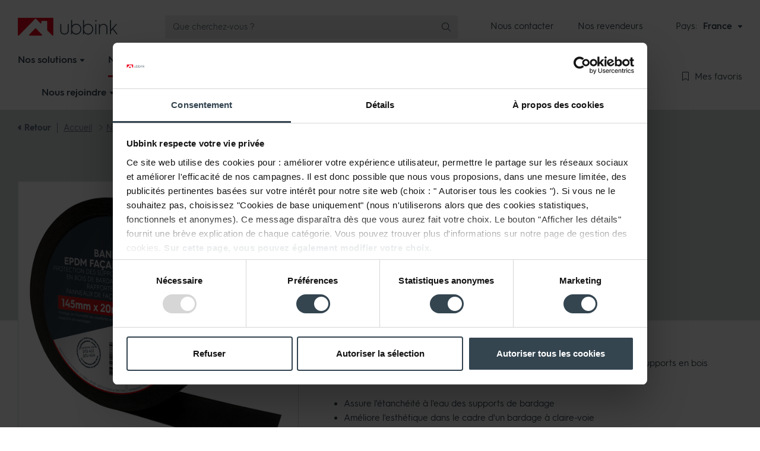

--- FILE ---
content_type: text/html; charset=utf-8
request_url: https://www.ubbink.com/fr/nos-produits/batiment/etancheite-a-l-eau/bandes-d-etancheite/bande-epdm-facade-larg145mm-long20m-2b10c32b12fb50da604669b20614b61c/
body_size: 45908
content:

<!DOCTYPE html>
<html lang="FR">
<head id="head">
    <meta name="viewport" content="width=device-width, initial-scale=1" />
    <meta charset="UTF-8" />
    
        <meta name="description" content="Bande EPDM fa&#xE7;ade larg145mm long20m - Obtenez une &#xE9;tanch&#xE9;it&#xE9; optimale avec notre bande EPDM sp&#xE9;cialement con&#xE7;ue pour les fa&#xE7;ades. R&#xE9;sistante et fiable.&#xD;&#xA;">

    
    <title>Bande EPDM Fa&#xE7;ade larg145mm long20m | Ubbink</title>
            <link rel="canonical" href="https://www.ubbink.com/fr/nos-produits/batiment/etancheite-a-l-eau/bandes-d-etancheite/bande-epdm-facade-larg145mm-long20m-2b10c32b12fb50da604669b20614b61c/" />

    
    
    
        <link href="/fr/sb/styles.css.v639046019992645474" rel="stylesheet" />
        <link as="style" href="/fr/sb/webfonts.css.v639046019992645474" onload="this.onload=null;this.rel=&#x27;stylesheet&#x27;" rel="preload" />
        <link rel="preload" as="font" type="font/woff2" crossorigin="anonymous" href="https://cdn.ubbink.com/fr/assets/webfonts/fonts/HurmeGeometricSans3-Bold.woff2">
        <link rel="preload" as="font" type="font/woff2" crossorigin="anonymous" href="https://cdn.ubbink.com/fr/assets/webfonts/fonts/HurmeGeometricSans3-Regular.woff2">
        <link rel="preload" as="font" type="font/woff2" crossorigin="anonymous" href="https://cdn.ubbink.com/fr/assets/webfonts/fonts/HurmeGeometricSans3-SemiBold.woff2">
    
    
    
    
        <link as="style" href="/fr/sb/css_product.css.v639046019992645474" onload="this.onload=null;this.rel=&#x27;stylesheet&#x27;" rel="preload" />
    

    <link rel="apple-touch-icon" sizes="180x180" href="https://cdn.ubbink.com/fr/assets/icons/apple-touch-icon.png">
    <link rel="icon" type="image/png" sizes="32x32" href="https://cdn.ubbink.com/fr/assets/icons/favicon-32x32.png">
    <link rel="icon" type="image/png" sizes="16x16" href="https://cdn.ubbink.com/fr/assets/icons/favicon-16x16.png">
    <link rel="manifest" href="https://cdn.ubbink.com/fr/assets/icons/site.webmanifest">
    <link rel="mask-icon" color="#e2001a" href="https://cdn.ubbink.com/fr/assets/icons/safari-pinned-tab.svg">
    <meta name="msapplication-TileColor" content="#ffffff">
    <meta name="theme-color" content="#ffffff">
    
    

    <script>
    window.dataLayer = window.dataLayer || [];
    dataLayer.push({ 'event': 'cookie.consent.system.page.start'});
            
    (function (w, d, s, l, i) { w[l] = w[l] || []; w[l].push({ 'gtm.start': new Date().getTime(), event: 'gtm.js' }); var f = d.getElementsByTagName(s)[0], j = d.createElement(s), dl = l != 'dataLayer' ? '&l=' + l : ''; j.async = true; j.src = 'https://metrics-fr.ubbink.com/gtm.js?id=' + i + dl; f.parentNode.insertBefore(j, f); })(window, document, 'script', 'dataLayer', 'GTM-NZRBMKJ7');
</script>

    
<script>
                (function (a, t, i) { var e = "MSCI"; var s = "Analytics"; var o = e + "queue"; a[o] = a[o] || []; var r = a[e] || function (n) { var t = {}; t[s] = {}; function e(e) { while (e.length) { var r = e.pop(); t[s][r] = function (e) { return function () { a[o].push([e, n, arguments]) } }(r) } } var r = "track"; var i = "set"; e([r + "Event", r + "View", r + "Action", i + "Config", i + "Property", i + "User", "initialize", "teardown"]); return t }(i.name); var n = i.name; if (!a[e]) { a[n] = r[s]; a[o].push(["new", n]); setTimeout(function () { var e = "script"; var r = t.createElement(e); r.async = 1; r.src = i.src; var n = t.getElementsByTagName(e)[0]; n.parentNode.insertBefore(r, n) }, 1) } else { a[n] = new r[s] } if (i.user) { a[n].setUser(i.user) } if (i.props) { for (var c in i.props) { a[n].setProperty(c, i.props[c]) } } a[n].initialize(i.cfg) })(window, document, {

                    src: https://cxppeur1rdrect01sa02cdn.blob.core.windows.net/webtracking/WebTracking/WebTracking.bundle.js,
                    name: "MSCI",
                    cfg: {

                        ingestionKey: "51c742fbb51e4bde916cf42b18407e30-3390fb84-412c-46cc-b2d7-ccd493ae6508-7330",
                        endpointUrl: https://mobile.events.data.microsoft.com/OneCollector/1.0/,
                        autoCapture: {
                            view: true,
                            click: true
                        },
                        orgInfo: {
                            orgId: "41a36867-e450-4796-95a0-76867873e9f3",
                            orgTenantId: "e306aca1-39ec-4b59-88dd-cd539d369d9e",
                            orgGeo: "EUR"
                        }
                    }
                });
</script>
</head>
<body data-bs-spy="scroll" data-bs-target="#scrollspy" data-bs-offset="70" id="body">
    
<noscript><iframe src="https://metrics-fr.ubbink.com/ns.html?id=GTM-NZRBMKJ7" height="0" width="0" style="display:none;visibility:hidden"></iframe></noscript>


    
<header class="c-header" data-ktc-search-exclude>
    <div class="c-header__top">
        <div class="container">
            <div class="c-header__top-logo"><div class="c-logo--header">
  <a href="/fr/">
    <svg id="ff3be60d-2c57-4a85-88a9-35d85e8dca34" data-name="Layer 1" xmlns="http://www.w3.org/2000/svg" width="168.4" height="30" viewBox="0 0 168.4 30">
      <g id="f526caac-2af9-4159-af3b-ddc5b971ed85" data-name="Group 13586">
        <g id="eb9aecd8-ea90-4c1c-b9b3-9e7da0f2c0c5" data-name="Group 3270"><path id="ba254331-554f-4fd2-900a-796cabf30813" data-name="Path 2278" fill="#e2001a" class="a8b822ba-e753-4929-ba94-c546418e6976" d="M19.92,30H40.08a1,1,0,0,0,.68-1.66L30.67,18a.94.94,0,0,0-1.32,0l0,0L19.25,28.34a1,1,0,0,0,0,1.38A1,1,0,0,0,19.92,30Z" /><path id="be02f21d-07e5-44d8-bef1-bcbed43e50f4" data-name="Path 2279" fill="#e2001a" class="a8b822ba-e753-4929-ba94-c546418e6976" d="M59,0H1A1,1,0,0,0,0,1.06H0V28.81A1.19,1.19,0,0,0,1.12,30,1.44,1.44,0,0,0,2,29.61L29.33,1.71a1,1,0,0,1,1.39,0h0L38,9.12a1,1,0,0,0,1.47,0,1,1,0,0,0,.29-.71v-2a1.17,1.17,0,0,1,1.16-1.19h7.45a1.19,1.19,0,0,1,1.17,1.18V20.48a1.11,1.11,0,0,0,.33.78L58,29.61a1,1,0,0,0,.9.39A1.28,1.28,0,0,0,60,28.81V1.07A1.07,1.07,0,0,0,59,0Z" /></g>
        <g id="f43564eb-d42c-4c3a-8d68-1d49dc22e399" data-name="Group 3271"><path id="a3b35041-ab63-4d5e-b5f0-19c48e249256" data-name="Path 2280" fill="#344550" class="b28febed-3be7-4062-a211-65a0275e77be" d="M71.83,10.41h1.29a.22.22,0,0,1,.22.22V21.05c0,3.59,2,5.53,5.46,5.53s5.46-1.94,5.46-5.53V10.63a.21.21,0,0,1,.21-.22h1.3a.21.21,0,0,1,.21.22h0V21.22c0,4.46-2.8,7-7.18,7s-7.18-2.52-7.18-7V10.63A.21.21,0,0,1,71.83,10.41Z" /><path id="bc634dd2-a5bd-4b7c-9f68-6c2bc5fa8209" data-name="Path 2281" fill="#344550" class="b28febed-3be7-4062-a211-65a0275e77be" d="M110.27,3.75h1.29a.21.21,0,0,1,.22.21v9.53a.1.1,0,0,0,.11.1.1.1,0,0,0,.09-.06,5.87,5.87,0,0,1,2.25-2.36,8.73,8.73,0,0,1,10.67,1.42,9.6,9.6,0,0,1,0,13.05,8.8,8.8,0,0,1-10.67,1.45A6,6,0,0,1,112,24.7a.11.11,0,0,0-.15,0,.1.1,0,0,0,0,.08V27.6a.22.22,0,0,1-.22.22h-1.29a.22.22,0,0,1-.22-.22V4A.21.21,0,0,1,110.27,3.75ZM123.69,24.5a8.09,8.09,0,0,0,0-10.74,6.54,6.54,0,0,0-5-2.18,6.77,6.77,0,0,0-5.08,2.14,7.55,7.55,0,0,0-2,5.39,7.58,7.58,0,0,0,2,5.42,7,7,0,0,0,10,.09l.13-.12Z" /><path id="e39c0cfe-5d04-4b79-b354-6059d75717d9" data-name="Path 2282" fill="#344550" class="b28febed-3be7-4062-a211-65a0275e77be" d="M130.91,27.6v-17a.22.22,0,0,1,.22-.22h1.29a.22.22,0,0,1,.22.22h0v17a.22.22,0,0,1-.22.22h-1.29A.22.22,0,0,1,130.91,27.6Z" /><path id="fdd9e56b-edb6-41e7-ab38-4b08b2d0a60a" data-name="Path 2283" fill="#344550" class="b28febed-3be7-4062-a211-65a0275e77be" d="M136.89,27.6v-17a.22.22,0,0,1,.22-.22h1.29a.22.22,0,0,1,.22.22h0v2.64a.11.11,0,0,0,.11.1.13.13,0,0,0,.09,0c1.06-2.12,3-3.18,5.87-3.18a6.32,6.32,0,0,1,4.84,1.9,6.8,6.8,0,0,1,1.86,5V27.6a.21.21,0,0,1-.21.22h-1.3a.21.21,0,0,1-.21-.22V17.42c0-3.45-2.14-5.66-5.36-5.66-3.45,0-5.7,2.69-5.7,6.7V27.6a.21.21,0,0,1-.21.22h-1.3A.22.22,0,0,1,136.89,27.6Z" /><path id="f4ab3e1d-937f-4d7b-81e9-30981ac7521c" data-name="Path 2284" fill="#344550" class="b28febed-3be7-4062-a211-65a0275e77be" d="M155.58,27.6V4a.22.22,0,0,1,.21-.22h1.3a.23.23,0,0,1,.21.22V19.4a.22.22,0,0,0,.22.22.21.21,0,0,0,.16-.08l8-9.06a.2.2,0,0,1,.16-.07h1.5a.21.21,0,0,1,.21.22.24.24,0,0,1,0,.14l-6.3,7.14a.21.21,0,0,0,0,.27l7.15,9.28a.23.23,0,0,1,0,.31.21.21,0,0,1-.13.05h-1.56a.22.22,0,0,1-.17-.09l-6.3-8.2a.21.21,0,0,0-.31,0l0,0-2.46,2.72a.2.2,0,0,0-.06.14V27.6a.21.21,0,0,1-.21.22H155.8a.22.22,0,0,1-.22-.22Z" /><circle id="bcacd8b9-2407-4da0-844e-b89673bb7ef4" data-name="Ellipse 114" fill="#344550" class="b28febed-3be7-4062-a211-65a0275e77be" cx="131.79" cy="4.99" r="1.25" /><path id="bffe6bd2-4c27-4ed6-8577-3c3bd42732a6" data-name="Path 2285" fill="#344550" class="b28febed-3be7-4062-a211-65a0275e77be" d="M90.21,3.75H91.5a.21.21,0,0,1,.22.21v9.53a.1.1,0,0,0,.11.1.1.1,0,0,0,.09-.06,5.87,5.87,0,0,1,2.25-2.36,8.73,8.73,0,0,1,10.67,1.42,9.6,9.6,0,0,1,0,13.05,8.8,8.8,0,0,1-10.67,1.45,6,6,0,0,1-2.25-2.39.11.11,0,0,0-.14-.05.11.11,0,0,0-.06.09V27.6a.22.22,0,0,1-.22.22H90.21A.22.22,0,0,1,90,27.6V4A.21.21,0,0,1,90.21,3.75ZM103.63,24.5a8.09,8.09,0,0,0,0-10.74,6.54,6.54,0,0,0-5-2.18,6.75,6.75,0,0,0-5.08,2.14,7.55,7.55,0,0,0-2,5.39,7.58,7.58,0,0,0,2,5.42,6.67,6.67,0,0,0,5.08,2.11A6.6,6.6,0,0,0,103.63,24.5Z" /></g>
      </g>
    </svg>
    <span class="visually-hidden">Ubbink</span>
  </a>
</div>
</div>
            <div class="c-header__top-search">


    <div class="c-header-search">
        <div class="vue-searchform"></div>
    </div>
    <script type="application/javascript">
        window.contentSearchSettings = {
"url": "/fr/api/content","apiVersion": "2020-06-30","corsSettings": "","cultureCode": "fr-fr","redirectUrl": "/fr/chercher/",        }

        window.resourceStringsSearchForm = {
          Placeholder: 'Que cherchez-vous ?',
          Products: 'Produits',
          Solutions: 'Solutions',
          Other: 'Autre',
          Page: 'Page',
          Blog: 'Blog',
          Event: 'Événement',
          News: 'Actualités',
          Project: 'Projet',
          Theme: 'Thème',
          Vacancy: 'Poste à pouvoir',
          Video: 'Vidéo',
          TeamMember: 'Notre équipe',
          errorUnknown: 'Une erreur s\'est produite. Veuillez réessayer plus tard !',
          noResults: 'Pas de résultats trouvés',
          ViewAllResults: 'Afficher tous les résultats de recherche'
        }
    </script>
</div>
            <div class="c-header__top-corporatemenu">
    <div class="c-corporatemenu">
        <nav>
            <ul class="nav">
                    <li class="nav-item">
                        <a class="nav-link " href="https://www.ubbink.com/fr/a-propos-d-ubbink/nous-contacter/">Nous contacter</a>
                    </li>
                    <li class="nav-item">
                        <a class="nav-link " href="https://revendeurs.ubfr.pro/">Nos revendeurs</a>
                    </li>
            </ul>
        </nav>
    </div>
</div>
            <div class="c-header__top-websiteswitch">
    <div class="c-websiteswitch">
        <div class="c-cultureswitch">
            <div class="c-cultureswitch__title">Pays:</div>
            <div class="c-cultureswitch__btn">
                <div class="btn-group">
                    <button type="button" class="btn btn-link dropdown-toggle" data-bs-toggle="dropdown" data-bs-offset="[0,0]" aria-expanded="false">
                        <span class="btn__text">France</span>
                        <span class="btn__icon"><i class="fas fa-caret-down"></i></span>
                    </button>
                    <ul class="dropdown-menu dropdown-menu--switch">
                            <li class="dropdown-item">
                                <a class="dropdown-link" href="/fr/">
                                        <span class="dropdown-link__icon"><i class="flag flag--fr"></i></span>
                                    <span class="dropdown-link__text">France</span>
                                </a>
                            </li>
                            <li class="dropdown-item">
                                <a class="dropdown-link" href="/int/">
                                        <span class="dropdown-link__icon"><i class="fal fa-globe"></i></span>
                                    <span class="dropdown-link__text">International</span>
                                </a>
                            </li>
                            <li class="dropdown-item">
                                <a class="dropdown-link" href="/nl/">
                                        <span class="dropdown-link__icon"><i class="flag flag--nl"></i></span>
                                    <span class="dropdown-link__text">Pays-Bas</span>
                                </a>
                            </li>
                            <li class="dropdown-item">
                                <a class="dropdown-link" href="/be/">
                                        <span class="dropdown-link__icon"><i class="flag flag--be"></i></span>
                                    <span class="dropdown-link__text">Belgique</span>
                                </a>
                            </li>
                            <li class="dropdown-item">
                                <a class="dropdown-link" href="/gb/">
                                        <span class="dropdown-link__icon"><i class="flag flag--gb"></i></span>
                                    <span class="dropdown-link__text">Royaume-Uni</span>
                                </a>
                            </li>
                            <li class="dropdown-item">
                                <a class="dropdown-link" href="/de/">
                                        <span class="dropdown-link__icon"><i class="flag flag--de"></i></span>
                                    <span class="dropdown-link__text">Allemagne</span>
                                </a>
                            </li>
                            <li class="dropdown-item">
                                <a class="dropdown-link" href="/it/">
                                        <span class="dropdown-link__icon"><i class="flag flag--it"></i></span>
                                    <span class="dropdown-link__text">Italie</span>
                                </a>
                            </li>
                    </ul>
                </div>
            </div>
        </div>
    </div>
</div>
            

            <div class="c-header__top-searchtoggle"><div class="c-searchtoggle">
    <button type="button" class="c-searchtoggle__btn search-toggle btn">
        <span class="c-searchtoggle__icon">
            <i class="fal fa-search"></i>
        </span>
    </button>
</div>
</div>
            <div class="c-header__top-orderlist">
    <div class="c-header-orderlist">
        <div class="vue-orderlistbuttonmobile"></div>
    </div>
    <script type="application/javascript">
        window.orderListButton = {
          Url: '/fr/liste-de-commandes/',
          ButtonText: 'Mes favoris',
        }
    </script>
</div>
            <div class="c-header__top-mainmenutoggle"><div class="c-mainmenutoggle">
  <button type="button" class="c-mainmenutoggle__btn mainmenu-toggle btn btn-secondary">
    <span class="c-mainmenutoggle__icon">
      <span class="icon-bar icon1"></span>
      <span class="icon-bar icon2"></span>
      <span class="icon-bar icon3"></span>
    </span>
  <span class="c-mainmenutoggle__text">Menu</span>
  </button>
</div>
</div>
        </div>
    </div>
    <div class="c-header__bottom">
        <div class="container">
            <div class="c-header__bottom-mainmenu">
                <div class="c-mainmenu-xl">
    <nav class="c-navbar">
        <ul class="nav">
            <li class="nav-logo">
                <a href="/fr/"><svg xmlns="http://www.w3.org/2000/svg" width="60" height="30" viewBox="0 0 60 30"><path d="M144.382,151.97h20.164a.974.974,0,0,0,.673-1.656l-10.087-10.383a.934.934,0,0,0-1.347,0l-10.076,10.383A.974.974,0,0,0,144.382,151.97Z" transform="translate(-124.464 -121.97)" fill="#e2001a" /><path d="M146.821,87.874l-57.906,0a1.049,1.049,0,0,0-1.042,1.069v27.743a1.193,1.193,0,0,0,1.118,1.184,1.417,1.417,0,0,0,.923-.386L117.2,89.581a.984.984,0,0,1,1.4,0l7.243,7.41a1.043,1.043,0,0,0,1.764-.747V94.256a1.177,1.177,0,0,1,1.168-1.195l7.438.008a1.177,1.177,0,0,1,1.172,1.179v14.105a1.114,1.114,0,0,0,.329.783l8.157,8.348a.993.993,0,0,0,.9.388,1.271,1.271,0,0,0,1.1-1.186V88.945A1.06,1.06,0,0,0,146.821,87.874Z" transform="translate(-87.874 -87.874)" fill="#e2001a" /></svg></a>
            </li>
                <li class="nav-item dropdown-big">
                    <a href="/fr/solutions/" class="nav-link">
                        <span class="nav-link__text">Nos solutions</span>
                        <span class="nav-link__icon"><i class="fas fa-caret-down"></i></span>
                    </a>
                    <div class="dropdown-big-menu dropdown-solutions-menu">
                        <div class="container">
                            <div class="c-navbig">
                                    <ul class="nav nav-big-0">
                                            <li class="nav-big-item-0">
                                                <a href="/fr/solutions/nos-solutions-energie/" class="nav-big-link-0">Nos solutions &#xC9;nergie</a>
                                                    <ul class="nav nav-big-1">
                                                            <li class="nav-big-item-1">
                                                                <a href="/fr/solutions/nos-solutions-energie/raccordement-d-une-chaudiere/" class="nav-big-link-1">Raccordement d&#x27;une chaudi&#xE8;re</a>
                                                                    <div class="nav-big-2">
                                                                        <ul class="nav nav-big-2-subs">
                                                                            <li class="nav-big-item-2-cat">
                                                                                <a href="/fr/solutions/nos-solutions-energie/raccordement-d-une-chaudiere/" class="nav-big-link-2-cat">Raccordement d&#x27;une chaudi&#xE8;re</a>
                                                                            </li>
                                                                                    <li class="nav-big-item-2">
                                                                                        <a href="/fr/solutions/nos-solutions-energie/raccordement-d-une-chaudiere/renosouche-condensation-renovation-de-cheminee-couverte-dalle-italienne/" class="nav-big-link-2">Renosouche : Condensation - R&#xE9;novation de chemin&#xE9;e couverte - Dalle italienne</a>
                                                                                    </li>
                                                                                    <li class="nav-big-item-2">
                                                                                        <a href="/fr/solutions/nos-solutions-energie/raccordement-d-une-chaudiere/rolux-condensation-ventouse-concentrique/" class="nav-big-link-2">Rolux : Condensation - Ventouse Concentrique</a>
                                                                                    </li>
                                                                                    <li class="nav-big-item-2">
                                                                                        <a href="/fr/solutions/nos-solutions-energie/raccordement-d-une-chaudiere/renofit-condensation-renovation-d-un-terminal-horizontal/" class="nav-big-link-2">Renofit : Condensation - R&#xE9;novation d&#x27;un terminal horizontal </a>
                                                                                    </li>
                                                                                    <li class="nav-big-item-2">
                                                                                        <a href="/fr/solutions/nos-solutions-energie/raccordement-d-une-chaudiere/renolux-condensation-renovation-d-une-cheminee-prise-d-air-hors-du-local/" class="nav-big-link-2">Renolux : Condensation - R&#xE9;novation d&#x27;une chemin&#xE9;e - prise d&#x27;air hors du local</a>
                                                                                    </li>
                                                                                    <li class="nav-big-item-2">
                                                                                        <a href="/fr/solutions/nos-solutions-energie/raccordement-d-une-chaudiere/chemilux-condensation-renovation-d-une-cheminee-prise-d-air-dans-le-local/" class="nav-big-link-2">Chemilux : Condensation - R&#xE9;novation d&#x27;une chemin&#xE9;e - prise d&#x27;air dans le local</a>
                                                                                    </li>
                                                                                    <li class="nav-big-item-2">
                                                                                        <a href="/fr/solutions/nos-solutions-energie/raccordement-d-une-chaudiere/chemilux-exterieur-condensation-exterieur/" class="nav-big-link-2">Chemilux ext&#xE9;rieur : Condensation - Ext&#xE9;rieur</a>
                                                                                    </li>
                                                                                    <li class="nav-big-item-2">
                                                                                        <a href="/fr/solutions/nos-solutions-energie/raccordement-d-une-chaudiere/gaz-basse-temperature-ventouse-concentrique/" class="nav-big-link-2">Gaz Basse Temp&#xE9;rature - Ventouse Concentrique</a>
                                                                                    </li>
                                                                            <li class="nav-big-item-2 nav-big-item-2-all">
                                                                                <a href="/fr/solutions/nos-solutions-energie/raccordement-d-une-chaudiere/" class="nav-big-link-2-all"><i class="fas fa-caret-right"></i> Toutes les solutions</a>
                                                                            </li>
                                                                        </ul>
                                                                        <ul class="nav nav-big-2-extra">
                                                                        </ul>
                                                                    </div>
                                                            </li>
                                                            <li class="nav-big-item-1">
                                                                <a href="/fr/solutions/nos-solutions-energie/raccordement-de-plusieurs-chaudieres-a-condensation/" class="nav-big-link-1">Raccordement de plusieurs chaudi&#xE8;res &#xE0; condensation</a>
                                                                    <div class="nav-big-2">
                                                                        <ul class="nav nav-big-2-subs">
                                                                            <li class="nav-big-item-2-cat">
                                                                                <a href="/fr/solutions/nos-solutions-energie/raccordement-de-plusieurs-chaudieres-a-condensation/" class="nav-big-link-2-cat">Raccordement de plusieurs chaudi&#xE8;res &#xE0; condensation</a>
                                                                            </li>
                                                                                    <li class="nav-big-item-2">
                                                                                        <a href="/fr/solutions/nos-solutions-energie/raccordement-de-plusieurs-chaudieres-a-condensation/3cep/" class="nav-big-link-2">3Cep</a>
                                                                                    </li>
                                                                                    <li class="nav-big-item-2">
                                                                                        <a href="/fr/solutions/nos-solutions-energie/raccordement-de-plusieurs-chaudieres-a-condensation/rolux-multiflex/" class="nav-big-link-2">Rolux Multiflex</a>
                                                                                    </li>
                                                                                    <li class="nav-big-item-2">
                                                                                        <a href="/fr/solutions/nos-solutions-energie/raccordement-de-plusieurs-chaudieres-a-condensation/rolux-3cep-renovation-renovation-d-un-conduit-shunt-et-ou-alsace-conduit-collectif/" class="nav-big-link-2">Rolux 3CEp R&#xE9;novation : R&#xE9;novation d&#x27;un conduit shunt et/ou alsace - conduit collectif</a>
                                                                                    </li>
                                                                                    <li class="nav-big-item-2">
                                                                                        <a href="/fr/solutions/nos-solutions-energie/raccordement-de-plusieurs-chaudieres-a-condensation/cascade-et-chemilux-simple-paroi/" class="nav-big-link-2">Cascade et chemilux simple paroi</a>
                                                                                    </li>
                                                                                    <li class="nav-big-item-2">
                                                                                        <a href="/fr/solutions/nos-solutions-energie/raccordement-de-plusieurs-chaudieres-a-condensation/cascade-et-chemilux-double-paroi/" class="nav-big-link-2">Cascade et chemilux double paroi</a>
                                                                                    </li>
                                                                            <li class="nav-big-item-2 nav-big-item-2-all">
                                                                                <a href="/fr/solutions/nos-solutions-energie/raccordement-de-plusieurs-chaudieres-a-condensation/" class="nav-big-link-2-all"><i class="fas fa-caret-right"></i> Toutes les solutions</a>
                                                                            </li>
                                                                        </ul>
                                                                        <ul class="nav nav-big-2-extra">
                                                                        </ul>
                                                                    </div>
                                                            </li>
                                                            <li class="nav-big-item-1">
                                                                <a href="/fr/solutions/nos-solutions-energie/raccordement-de-chauffe-eaux-thermodynamiques/" class="nav-big-link-1">Raccordement de Chauffe-Eaux thermodynamiques</a>
                                                                    <div class="nav-big-2">
                                                                        <ul class="nav nav-big-2-subs">
                                                                            <li class="nav-big-item-2-cat">
                                                                                <a href="/fr/solutions/nos-solutions-energie/raccordement-de-chauffe-eaux-thermodynamiques/" class="nav-big-link-2-cat">Raccordement de Chauffe-Eaux thermodynamiques</a>
                                                                            </li>
                                                                                    <li class="nav-big-item-2">
                                                                                        <a href="/fr/solutions/nos-solutions-energie/raccordement-de-chauffe-eaux-thermodynamiques/3cet-plusieurs-appareils-sur-air-exterieur/" class="nav-big-link-2">3CET : Plusieurs appareils sur air ext&#xE9;rieur</a>
                                                                                    </li>
                                                                                    <li class="nav-big-item-2">
                                                                                        <a href="/fr/solutions/nos-solutions-energie/raccordement-de-chauffe-eaux-thermodynamiques/un-appareil-sur-air-exterieur/" class="nav-big-link-2">Un appareil sur air ext&#xE9;rieur </a>
                                                                                    </li>
                                                                                    <li class="nav-big-item-2">
                                                                                        <a href="/fr/solutions/nos-solutions-energie/raccordement-de-chauffe-eaux-thermodynamiques/un-appareil-sur-air-extrait/" class="nav-big-link-2">Un appareil sur air extrait</a>
                                                                                    </li>
                                                                            <li class="nav-big-item-2 nav-big-item-2-all">
                                                                                <a href="/fr/solutions/nos-solutions-energie/raccordement-de-chauffe-eaux-thermodynamiques/" class="nav-big-link-2-all"><i class="fas fa-caret-right"></i> Toutes les solutions</a>
                                                                            </li>
                                                                        </ul>
                                                                        <ul class="nav nav-big-2-extra">
                                                                        </ul>
                                                                    </div>
                                                            </li>
                                                            <li class="nav-big-item-1">
                                                                <a href="/fr/solutions/nos-solutions-energie/ballons-de-stockage-pour-pompe-a-chaleur/" class="nav-big-link-1">Ballons de stockage pour Pompe &#xC0; Chaleur</a>
                                                                    <div class="nav-big-2">
                                                                        <ul class="nav nav-big-2-subs">
                                                                            <li class="nav-big-item-2-cat">
                                                                                <a href="/fr/solutions/nos-solutions-energie/ballons-de-stockage-pour-pompe-a-chaleur/" class="nav-big-link-2-cat">Ballons de stockage pour Pompe &#xC0; Chaleur</a>
                                                                            </li>
                                                                                    <li class="nav-big-item-2">
                                                                                        <a href="/fr/solutions/nos-solutions-energie/ballons-de-stockage-pour-pompe-a-chaleur/caelio-ballons-tampon-et-preparateurs-ecs-pour-pac/" class="nav-big-link-2">Caelio : ballons tampon et pr&#xE9;parateurs ECS pour PAC</a>
                                                                                    </li>
                                                                            <li class="nav-big-item-2 nav-big-item-2-all">
                                                                                <a href="/fr/solutions/nos-solutions-energie/ballons-de-stockage-pour-pompe-a-chaleur/" class="nav-big-link-2-all"><i class="fas fa-caret-right"></i> Toutes les solutions</a>
                                                                            </li>
                                                                        </ul>
                                                                        <ul class="nav nav-big-2-extra">
                                                                        </ul>
                                                                    </div>
                                                            </li>
                                                    </ul>

                                            </li>
                                            <li class="nav-big-item-0">
                                                <a href="/fr/solutions/nos-solutions-ventilation/" class="nav-big-link-0">Nos solutions Ventilation</a>
                                                    <ul class="nav nav-big-1">
                                                            <li class="nav-big-item-1">
                                                                <a href="/fr/solutions/nos-solutions-ventilation/vmc/" class="nav-big-link-1">VMC</a>
                                                                    <div class="nav-big-2">
                                                                        <ul class="nav nav-big-2-subs">
                                                                            <li class="nav-big-item-2-cat">
                                                                                <a href="/fr/solutions/nos-solutions-ventilation/vmc/" class="nav-big-link-2-cat">VMC</a>
                                                                            </li>
                                                                                    <li class="nav-big-item-2">
                                                                                        <a href="/fr/solutions/nos-solutions-ventilation/vmc/vmc-simple-flux/" class="nav-big-link-2">VMC Simple-flux</a>
                                                                                    </li>
                                                                                    <li class="nav-big-item-2">
                                                                                        <a href="/fr/solutions/nos-solutions-ventilation/vmc/vmc-double-flux/" class="nav-big-link-2">VMC Double-flux</a>
                                                                                    </li>
                                                                            <li class="nav-big-item-2 nav-big-item-2-all">
                                                                                <a href="/fr/solutions/nos-solutions-ventilation/vmc/" class="nav-big-link-2-all"><i class="fas fa-caret-right"></i> Toutes les solutions</a>
                                                                            </li>
                                                                        </ul>
                                                                        <ul class="nav nav-big-2-extra">
                                                                                    <li class="nav-big-item-2-extra">
                                                                                        <a href="https://www.ubbink.com/fr/conseils-d-experts/je-suis-un-prescripteur/module-de-calcul-ventilation/" class="nav-big-link-2-extra">&#x1F4A1;Outil de calcul Ventilation : r&#xE9;alisez votre chiffrage</a>
                                                                                    </li>
                                                                        </ul>
                                                                    </div>
                                                            </li>
                                                            <li class="nav-big-item-1">
                                                                <a href="/fr/solutions/nos-solutions-ventilation/chauffe-eau-thermodynamique/" class="nav-big-link-1">Chauffe-Eau Thermodynamique </a>
                                                                    <div class="nav-big-2">
                                                                        <ul class="nav nav-big-2-subs">
                                                                            <li class="nav-big-item-2-cat">
                                                                                <a href="/fr/solutions/nos-solutions-ventilation/chauffe-eau-thermodynamique/" class="nav-big-link-2-cat">Chauffe-Eau Thermodynamique </a>
                                                                            </li>
                                                                                    <li class="nav-big-item-2">
                                                                                        <a href="/fr/solutions/nos-solutions-ventilation/chauffe-eau-thermodynamique/chauffe-eau-thermodynamique-sur-air-extrait/" class="nav-big-link-2">Chauffe-Eau Thermodynamique sur air extrait</a>
                                                                                    </li>
                                                                            <li class="nav-big-item-2 nav-big-item-2-all">
                                                                                <a href="/fr/solutions/nos-solutions-ventilation/chauffe-eau-thermodynamique/" class="nav-big-link-2-all"><i class="fas fa-caret-right"></i> Toutes les solutions</a>
                                                                            </li>
                                                                        </ul>
                                                                        <ul class="nav nav-big-2-extra">
                                                                        </ul>
                                                                    </div>
                                                            </li>
                                                    </ul>

                                            </li>
                                            <li class="nav-big-item-0">
                                                <a href="/fr/solutions/nos-solutions-batiment/" class="nav-big-link-0">Nos solutions B&#xE2;timent</a>
                                                    <ul class="nav nav-big-1">
                                                            <li class="nav-big-item-1">
                                                                <a href="/fr/solutions/nos-solutions-batiment/enveloppe-interieure/" class="nav-big-link-1">Enveloppe int&#xE9;rieure</a>
                                                                    <div class="nav-big-2">
                                                                        <ul class="nav nav-big-2-subs">
                                                                            <li class="nav-big-item-2-cat">
                                                                                <a href="/fr/solutions/nos-solutions-batiment/enveloppe-interieure/" class="nav-big-link-2-cat">Enveloppe int&#xE9;rieure</a>
                                                                            </li>
                                                                                    <li class="nav-big-item-2">
                                                                                        <a href="/fr/solutions/nos-solutions-batiment/enveloppe-interieure/murs/" class="nav-big-link-2">Murs</a>
                                                                                    </li>
                                                                                    <li class="nav-big-item-2">
                                                                                        <a href="/fr/solutions/nos-solutions-batiment/enveloppe-interieure/rampants/" class="nav-big-link-2">Rampants</a>
                                                                                    </li>
                                                                            <li class="nav-big-item-2 nav-big-item-2-all">
                                                                                <a href="/fr/solutions/nos-solutions-batiment/enveloppe-interieure/" class="nav-big-link-2-all"><i class="fas fa-caret-right"></i> Toutes les solutions</a>
                                                                            </li>
                                                                        </ul>
                                                                        <ul class="nav nav-big-2-extra">
                                                                        </ul>
                                                                    </div>
                                                            </li>
                                                            <li class="nav-big-item-1">
                                                                <a href="/fr/solutions/nos-solutions-batiment/maison-ossature-bois/" class="nav-big-link-1">Maison Ossature Bois </a>
                                                                    <div class="nav-big-2">
                                                                        <ul class="nav nav-big-2-subs">
                                                                            <li class="nav-big-item-2-cat">
                                                                                <a href="/fr/solutions/nos-solutions-batiment/maison-ossature-bois/" class="nav-big-link-2-cat">Maison Ossature Bois </a>
                                                                            </li>
                                                                                    <li class="nav-big-item-2">
                                                                                        <a href="/fr/solutions/nos-solutions-batiment/maison-ossature-bois/etancheite-a-l-air/" class="nav-big-link-2">&#xC9;tanch&#xE9;it&#xE9; &#xE0; l&#x27;air </a>
                                                                                    </li>
                                                                                    <li class="nav-big-item-2">
                                                                                        <a href="/fr/solutions/nos-solutions-batiment/maison-ossature-bois/etancheite-a-l-eau-bardage-ferme/" class="nav-big-link-2">&#xC9;tanch&#xE9;it&#xE9; &#xE0; l&#x27;eau - bardage ferm&#xE9;</a>
                                                                                    </li>
                                                                                    <li class="nav-big-item-2">
                                                                                        <a href="/fr/solutions/nos-solutions-batiment/maison-ossature-bois/etancheite-a-l-eau-bardage-ouvert/" class="nav-big-link-2">&#xC9;tanch&#xE9;it&#xE9; &#xE0; l&#x27;eau - bardage ouvert</a>
                                                                                    </li>
                                                                                    <li class="nav-big-item-2">
                                                                                        <a href="/fr/solutions/nos-solutions-batiment/maison-ossature-bois/ventilation-de-la-structure/" class="nav-big-link-2">Ventilation de la structure </a>
                                                                                    </li>
                                                                            <li class="nav-big-item-2 nav-big-item-2-all">
                                                                                <a href="/fr/solutions/nos-solutions-batiment/maison-ossature-bois/" class="nav-big-link-2-all"><i class="fas fa-caret-right"></i> Toutes les solutions</a>
                                                                            </li>
                                                                        </ul>
                                                                        <ul class="nav nav-big-2-extra">
                                                                        </ul>
                                                                    </div>
                                                            </li>
                                                            <li class="nav-big-item-1">
                                                                <a href="/fr/solutions/nos-solutions-batiment/toits-et-facades/" class="nav-big-link-1">Toits et fa&#xE7;ades</a>
                                                                    <div class="nav-big-2">
                                                                        <ul class="nav nav-big-2-subs">
                                                                            <li class="nav-big-item-2-cat">
                                                                                <a href="/fr/solutions/nos-solutions-batiment/toits-et-facades/" class="nav-big-link-2-cat">Toits et fa&#xE7;ades</a>
                                                                            </li>
                                                                                    <li class="nav-big-item-2">
                                                                                        <a href="/fr/solutions/nos-solutions-batiment/toits-et-facades/facade/" class="nav-big-link-2">Fa&#xE7;ade</a>
                                                                                    </li>
                                                                                    <li class="nav-big-item-2">
                                                                                        <a href="/fr/solutions/nos-solutions-batiment/toits-et-facades/toit-ardoise/" class="nav-big-link-2">Toit ardoise</a>
                                                                                    </li>
                                                                                    <li class="nav-big-item-2">
                                                                                        <a href="/fr/solutions/nos-solutions-batiment/toits-et-facades/toit-metal/" class="nav-big-link-2">Toit m&#xE9;tal </a>
                                                                                    </li>
                                                                                    <li class="nav-big-item-2">
                                                                                        <a href="/fr/solutions/nos-solutions-batiment/toits-et-facades/toit-plat/" class="nav-big-link-2">Toit plat </a>
                                                                                    </li>
                                                                                    <li class="nav-big-item-2">
                                                                                        <a href="/fr/solutions/nos-solutions-batiment/toits-et-facades/toit-tuiles/" class="nav-big-link-2">Toit tuiles </a>
                                                                                    </li>
                                                                            <li class="nav-big-item-2 nav-big-item-2-all">
                                                                                <a href="/fr/solutions/nos-solutions-batiment/toits-et-facades/" class="nav-big-link-2-all"><i class="fas fa-caret-right"></i> Toutes les solutions</a>
                                                                            </li>
                                                                        </ul>
                                                                        <ul class="nav nav-big-2-extra">
                                                                        </ul>
                                                                    </div>
                                                            </li>
                                                    </ul>

                                            </li>
                                    </ul>
                            </div>
                        </div>
                    </div>
                </li>
                <li class="nav-item dropdown-big active">
                    <a href="/fr/nos-produits/" class="nav-link">
                        <span class="nav-link__text">Nos produits</span>
                        <span class="nav-link__icon"><i class="fas fa-caret-down"></i></span>
                    </a>
                    <div class="dropdown-big-menu dropdown-products-menu">
                        <div class="container">
                            <div class="c-navbig">
                                    <ul class="nav nav-big-0">
                                            <li class="nav-big-item-0 highlight">
                                                <a href="/fr/nos-produits/nouveaux-produits/" class="nav-big-link-0">NOUVEAUX PRODUITS !</a>
                                            </li>
                                            <li class="nav-big-item-0">
                                                <a href="/fr/nos-produits/energie/" class="nav-big-link-0">&#xC9;nergie</a>
                                                    <ul class="nav nav-big-1">
                                                            <li class="nav-big-item-1">
                                                                <a href="/fr/nos-produits/energie/produits-pour-chaudieres-a-condensation/" class="nav-big-link-1">Produits pour chaudi&#xE8;res &#xE0; condensation</a>
                                                                    <div class="nav-big-2">
                                                                        <ul class="nav nav-big-2-subs">
                                                                            <li class="nav-big-item-2-cat">
                                                                                <a href="/fr/nos-produits/energie/produits-pour-chaudieres-a-condensation/" class="nav-big-link-2-cat">Produits pour chaudi&#xE8;res &#xE0; condensation</a>
                                                                            </li>
                                                                                    <li class="nav-big-item-2">
                                                                                        <a href="/fr/nos-produits/energie/produits-pour-chaudieres-a-condensation/adaptateurs-pour-chaudieres-a-condensation/" class="nav-big-link-2">Adaptateurs pour chaudi&#xE8;res &#xE0; condensation</a>
                                                                                    </li>
                                                                                    <li class="nav-big-item-2">
                                                                                        <a href="/fr/nos-produits/energie/produits-pour-chaudieres-a-condensation/collecteur-carneau-pour-chaudieres-a-condensation/" class="nav-big-link-2">Collecteur/carneau pour chaudi&#xE8;res &#xE0; condensation</a>
                                                                                    </li>
                                                                                    <li class="nav-big-item-2">
                                                                                        <a href="/fr/nos-produits/energie/produits-pour-chaudieres-a-condensation/conduits-et-coudes-pour-chaudieres-a-condensation/" class="nav-big-link-2">Conduits et coudes pour chaudi&#xE8;res &#xE0; condensation</a>
                                                                                    </li>
                                                                                    <li class="nav-big-item-2">
                                                                                        <a href="/fr/nos-produits/energie/produits-pour-chaudieres-a-condensation/kits-pour-chaudieres-a-condensation/" class="nav-big-link-2">Kits pour chaudi&#xE8;res &#xE0; condensation</a>
                                                                                    </li>
                                                                                    <li class="nav-big-item-2">
                                                                                        <a href="/fr/nos-produits/energie/produits-pour-chaudieres-a-condensation/solins-pour-chaudieres-a-condensation/" class="nav-big-link-2">Solins pour chaudi&#xE8;res &#xE0; condensation</a>
                                                                                    </li>
                                                                                    <li class="nav-big-item-2">
                                                                                        <a href="/fr/nos-produits/energie/produits-pour-chaudieres-a-condensation/terminaux-pour-chaudieres-a-condensation/" class="nav-big-link-2">Terminaux pour chaudi&#xE8;res &#xE0; condensation</a>
                                                                                    </li>
                                                                                <li class="nav-big-item-2 nav-big-item-2-all">
                                                                                    <a href="/fr/nos-produits/energie/produits-pour-chaudieres-a-condensation/" class="nav-big-link-2-all"><i class="fas fa-caret-right"></i> Tous les produits</a>
                                                                                </li>
                                                                        </ul>
                                                                        <ul class="nav nav-big-2-extra">
                                                                                    <li class="nav-big-item-2-extra">
                                                                                        <a href="https://www.ubbink.com/fr/dossiers-thematiques/references-chantiers/1ere-installation-du-rolux-multiflex-ubbink-a-bayonne/" class="nav-big-link-2-extra">&#x1F4A1; IN&#xC9;DIT : 1&#xE8;re installation du Rolux Multiflex Ubbink &#xE0; Bayonne</a>
                                                                                    </li>
                                                                                    <li class="nav-big-item-2-extra">
                                                                                        <a href="https://www.ubbink.com/fr/documentation/brochures-02510a000ced9461208d54a0e9faf3e6/plaquette-3cep/" class="nav-big-link-2-extra">&#x1F4A1; T&#xE9;l&#xE9;chargez la plaquette 3CEp</a>
                                                                                    </li>
                                                                                    <li class="nav-big-item-2-extra">
                                                                                        <a href="https://www.ubbink.com/fr/documentation/nos-catalogues/le-catalogue-energie/" class="nav-big-link-2-extra">&#x1F4A1; T&#xE9;l&#xE9;chargez le catalogue &#xC9;nergie</a>
                                                                                    </li>
                                                                                    <li class="nav-big-item-2-extra">
                                                                                        <a href="https://www.ubbink.com/fr/conseils-d-experts/je-suis-un-installateur/renofit-pro-l-outil-d-aide-indispensable-pour-les-professionnels-de-la-renovation/" class="nav-big-link-2-extra">&#x1F4A1; R&#xE9;nofit.pro : L&#x27;outil indispensable pour le remplacement d&#x27;anciennes chaudi&#xE8;res</a>
                                                                                    </li>
                                                                        </ul>
                                                                    </div>
                                                            </li>
                                                            <li class="nav-big-item-1">
                                                                <a href="/fr/nos-produits/energie/produits-pour-chaudieres-gaz-basse-temperature/" class="nav-big-link-1">Produits pour chaudi&#xE8;res gaz basse temp&#xE9;rature </a>
                                                                    <div class="nav-big-2">
                                                                        <ul class="nav nav-big-2-subs">
                                                                            <li class="nav-big-item-2-cat">
                                                                                <a href="/fr/nos-produits/energie/produits-pour-chaudieres-gaz-basse-temperature/" class="nav-big-link-2-cat">Produits pour chaudi&#xE8;res gaz basse temp&#xE9;rature </a>
                                                                            </li>
                                                                                    <li class="nav-big-item-2">
                                                                                        <a href="/fr/nos-produits/energie/produits-pour-chaudieres-gaz-basse-temperature/adaptateurs-pour-chaudieres-gaz/" class="nav-big-link-2">Adaptateurs pour chaudi&#xE8;res gaz</a>
                                                                                    </li>
                                                                                    <li class="nav-big-item-2">
                                                                                        <a href="/fr/nos-produits/energie/produits-pour-chaudieres-gaz-basse-temperature/conduits-et-coudes-pour-chaudieres-gaz/" class="nav-big-link-2">Conduits et coudes pour chaudi&#xE8;res gaz</a>
                                                                                    </li>
                                                                                    <li class="nav-big-item-2">
                                                                                        <a href="/fr/nos-produits/energie/produits-pour-chaudieres-gaz-basse-temperature/solins-pour-chaudieres-gaz/" class="nav-big-link-2">Solins pour chaudi&#xE8;res gaz </a>
                                                                                    </li>
                                                                                    <li class="nav-big-item-2">
                                                                                        <a href="/fr/nos-produits/energie/produits-pour-chaudieres-gaz-basse-temperature/terminaux-pour-chaudieres-gaz/" class="nav-big-link-2">Terminaux pour chaudi&#xE8;res gaz</a>
                                                                                    </li>
                                                                                <li class="nav-big-item-2 nav-big-item-2-all">
                                                                                    <a href="/fr/nos-produits/energie/produits-pour-chaudieres-gaz-basse-temperature/" class="nav-big-link-2-all"><i class="fas fa-caret-right"></i> Tous les produits</a>
                                                                                </li>
                                                                        </ul>
                                                                        <ul class="nav nav-big-2-extra">
                                                                                    <li class="nav-big-item-2-extra">
                                                                                        <a href="https://www.ubbink.com/fr/documentation/nos-catalogues/le-catalogue-energie/" class="nav-big-link-2-extra">&#x1F4A1; T&#xE9;l&#xE9;chargez le catalogue &#xC9;nergie</a>
                                                                                    </li>
                                                                                    <li class="nav-big-item-2-extra">
                                                                                        <a href="https://www.ubbink.com/fr/conseils-d-experts/je-suis-un-installateur/conduits-shunt-quelle-solution-pour-l&#x2019;installation-des-chaudieres-a-condensation/" class="nav-big-link-2-extra">&#x1F4A1; Conduits SHUNT : Quelles solutions pour l&#x27;installation de chaudi&#xE8;res &#xE0; condensation ?</a>
                                                                                    </li>
                                                                        </ul>
                                                                    </div>
                                                            </li>
                                                            <li class="nav-big-item-1">
                                                                <a href="/fr/nos-produits/energie/produits-pour-chauffe-eaux-thermodynamiques/" class="nav-big-link-1">Produits pour Chauffe-Eaux Thermodynamiques</a>
                                                                    <div class="nav-big-2">
                                                                        <ul class="nav nav-big-2-subs">
                                                                            <li class="nav-big-item-2-cat">
                                                                                <a href="/fr/nos-produits/energie/produits-pour-chauffe-eaux-thermodynamiques/" class="nav-big-link-2-cat">Produits pour Chauffe-Eaux Thermodynamiques</a>
                                                                            </li>
                                                                                    <li class="nav-big-item-2">
                                                                                        <a href="/fr/nos-produits/energie/produits-pour-chauffe-eaux-thermodynamiques/accessoires-pour-chauffe-eaux-thermodynamiques/" class="nav-big-link-2">Accessoires pour Chauffe-Eaux Thermodynamiques</a>
                                                                                    </li>
                                                                                    <li class="nav-big-item-2">
                                                                                        <a href="/fr/nos-produits/energie/produits-pour-chauffe-eaux-thermodynamiques/adaptateurs-pour-chauffe-eaux-thermodynamiques/" class="nav-big-link-2">Adaptateurs pour Chauffe-Eaux Thermodynamiques</a>
                                                                                    </li>
                                                                                    <li class="nav-big-item-2">
                                                                                        <a href="/fr/nos-produits/energie/produits-pour-chauffe-eaux-thermodynamiques/conduits-et-coudes-pour-chauffe-eaux-thermodynamiques/" class="nav-big-link-2">Conduits et coudes pour Chauffe-Eaux Thermodynamiques</a>
                                                                                    </li>
                                                                                    <li class="nav-big-item-2">
                                                                                        <a href="/fr/nos-produits/energie/produits-pour-chauffe-eaux-thermodynamiques/kits-pour-chauffe-eaux-thermodynamiques/" class="nav-big-link-2">Kits pour Chauffe-Eaux Thermodynamiques</a>
                                                                                    </li>
                                                                                    <li class="nav-big-item-2">
                                                                                        <a href="/fr/nos-produits/energie/produits-pour-chauffe-eaux-thermodynamiques/solins-pour-chauffe-eaux-thermodynamiques/" class="nav-big-link-2">Solins pour Chauffe-Eaux Thermodynamiques</a>
                                                                                    </li>
                                                                                    <li class="nav-big-item-2">
                                                                                        <a href="/fr/nos-produits/energie/produits-pour-chauffe-eaux-thermodynamiques/terminaux-pour-chauffe-eaux-thermodynamiques/" class="nav-big-link-2">Terminaux pour Chauffe-Eaux Thermodynamiques</a>
                                                                                    </li>
                                                                                <li class="nav-big-item-2 nav-big-item-2-all">
                                                                                    <a href="/fr/nos-produits/energie/produits-pour-chauffe-eaux-thermodynamiques/" class="nav-big-link-2-all"><i class="fas fa-caret-right"></i> Tous les produits</a>
                                                                                </li>
                                                                        </ul>
                                                                        <ul class="nav nav-big-2-extra">
                                                                                    <li class="nav-big-item-2-extra">
                                                                                        <a href="https://www.ubbink.com/fr/documentation/brochures-02510a000ced9461208d54a0e9faf3e6/plaquette-3cet/" class="nav-big-link-2-extra">&#x1F4A1; T&#xE9;l&#xE9;chargez la plaquette 3CET</a>
                                                                                    </li>
                                                                                    <li class="nav-big-item-2-extra">
                                                                                        <a href="https://www.ubbink.com/fr/documentation/nos-catalogues/le-catalogue-energie/" class="nav-big-link-2-extra">&#x1F4A1; T&#xE9;l&#xE9;chargez le catalogue &#xC9;nergie</a>
                                                                                    </li>
                                                                                    <li class="nav-big-item-2-extra">
                                                                                        <a href="https://www.ubbink.com/fr/conseils-d-experts/je-suis-un-installateur/un-cet-peut-il-etre-raccorde-avec-des-conduits-ubbink/" class="nav-big-link-2-extra">&#x1F4A1; Un CET peut-il &#xEA;tre raccord&#xE9; avec des conduits Ubbink ?</a>
                                                                                    </li>
                                                                        </ul>
                                                                    </div>
                                                            </li>
                                                            <li class="nav-big-item-1">
                                                                <a href="/fr/nos-produits/energie/accessoires-pour-chaudieres/" class="nav-big-link-1">Accessoires pour chaudi&#xE8;res</a>
                                                                    <div class="nav-big-2">
                                                                        <ul class="nav nav-big-2-subs">
                                                                            <li class="nav-big-item-2-cat">
                                                                                <a href="/fr/nos-produits/energie/accessoires-pour-chaudieres/" class="nav-big-link-2-cat">Accessoires pour chaudi&#xE8;res</a>
                                                                            </li>
                                                                                    <li class="nav-big-item-2">
                                                                                        <a href="/fr/nos-produits/energie/accessoires-pour-chaudieres/pour-conduits-et-coudes/" class="nav-big-link-2">Pour conduits et coudes</a>
                                                                                    </li>
                                                                                    <li class="nav-big-item-2">
                                                                                        <a href="/fr/nos-produits/energie/accessoires-pour-chaudieres/pour-controle-des-installations/" class="nav-big-link-2">Pour contr&#xF4;le des installations</a>
                                                                                    </li>
                                                                                    <li class="nav-big-item-2">
                                                                                        <a href="/fr/nos-produits/energie/accessoires-pour-chaudieres/pour-local/" class="nav-big-link-2">Pour local</a>
                                                                                    </li>
                                                                                    <li class="nav-big-item-2">
                                                                                        <a href="/fr/nos-produits/energie/accessoires-pour-chaudieres/pour-terminaux/" class="nav-big-link-2">Pour terminaux</a>
                                                                                    </li>
                                                                                    <li class="nav-big-item-2">
                                                                                        <a href="/fr/nos-produits/energie/accessoires-pour-chaudieres/pour-traitement-des-condensats/" class="nav-big-link-2">Pour traitement des condensats</a>
                                                                                    </li>
                                                                                <li class="nav-big-item-2 nav-big-item-2-all">
                                                                                    <a href="/fr/nos-produits/energie/accessoires-pour-chaudieres/" class="nav-big-link-2-all"><i class="fas fa-caret-right"></i> Tous les produits</a>
                                                                                </li>
                                                                        </ul>
                                                                        <ul class="nav nav-big-2-extra">
                                                                                    <li class="nav-big-item-2-extra">
                                                                                        <a href="https://www.ubbink.com/fr/documentation/nos-catalogues/le-catalogue-energie/" class="nav-big-link-2-extra">&#x1F4A1; T&#xE9;l&#xE9;chargez le catalogue &#xC9;nergie</a>
                                                                                    </li>
                                                                        </ul>
                                                                    </div>
                                                            </li>
                                                            <li class="nav-big-item-1">
                                                                <a href="/fr/nos-produits/energie/ballons-de-stockage/" class="nav-big-link-1">Ballons de stockage</a>
                                                                    <div class="nav-big-2">
                                                                        <ul class="nav nav-big-2-subs">
                                                                            <li class="nav-big-item-2-cat">
                                                                                <a href="/fr/nos-produits/energie/ballons-de-stockage/" class="nav-big-link-2-cat">Ballons de stockage</a>
                                                                            </li>
                                                                                    <li class="nav-big-item-2">
                                                                                        <a href="/fr/nos-produits/energie/ballons-de-stockage/ballons-preparateurs-ecs/" class="nav-big-link-2">Ballons pr&#xE9;parateurs ECS</a>
                                                                                    </li>
                                                                                    <li class="nav-big-item-2">
                                                                                        <a href="/fr/nos-produits/energie/ballons-de-stockage/ballons-tampon/" class="nav-big-link-2">Ballons tampon</a>
                                                                                    </li>
                                                                                <li class="nav-big-item-2 nav-big-item-2-all">
                                                                                    <a href="/fr/nos-produits/energie/ballons-de-stockage/" class="nav-big-link-2-all"><i class="fas fa-caret-right"></i> Tous les produits</a>
                                                                                </li>
                                                                        </ul>
                                                                        <ul class="nav nav-big-2-extra">
                                                                        </ul>
                                                                    </div>
                                                            </li>
                                                    </ul>
                                            </li>
                                            <li class="nav-big-item-0">
                                                <a href="/fr/nos-produits/ventilation/" class="nav-big-link-0">Ventilation</a>
                                                    <ul class="nav nav-big-1">
                                                            <li class="nav-big-item-1">
                                                                <a href="/fr/nos-produits/ventilation/vmc-et-cet/" class="nav-big-link-1">VMC et CET</a>
                                                                    <div class="nav-big-2">
                                                                        <ul class="nav nav-big-2-subs">
                                                                            <li class="nav-big-item-2-cat">
                                                                                <a href="/fr/nos-produits/ventilation/vmc-et-cet/" class="nav-big-link-2-cat">VMC et CET</a>
                                                                            </li>
                                                                                    <li class="nav-big-item-2">
                                                                                        <a href="/fr/nos-produits/ventilation/vmc-et-cet/bouches-pour-vmc-et-cet/" class="nav-big-link-2">Bouches pour VMC et CET</a>
                                                                                    </li>
                                                                                    <li class="nav-big-item-2">
                                                                                        <a href="/fr/nos-produits/ventilation/vmc-et-cet/caissons-de-distribution-pour-vmc-et-cet/" class="nav-big-link-2">Caissons de distribution pour VMC et CET</a>
                                                                                    </li>
                                                                                    <li class="nav-big-item-2">
                                                                                        <a href="/fr/nos-produits/ventilation/vmc-et-cet/conduits-pour-vmc-et-cet/" class="nav-big-link-2">Conduits pour VMC et CET</a>
                                                                                    </li>
                                                                                    <li class="nav-big-item-2">
                                                                                        <a href="/fr/nos-produits/ventilation/vmc-et-cet/coudes-et-tes-de-raccordement-pour-vmc-et-cet/" class="nav-big-link-2">Coudes et t&#xE9;s de raccordement pour VMC et CET</a>
                                                                                    </li>
                                                                                    <li class="nav-big-item-2">
                                                                                        <a href="/fr/nos-produits/ventilation/vmc-et-cet/raccords-pour-vmc-et-cet/" class="nav-big-link-2">Raccords pour VMC et CET</a>
                                                                                    </li>
                                                                                    <li class="nav-big-item-2">
                                                                                        <a href="/fr/nos-produits/ventilation/vmc-et-cet/solins-pour-vmc-et-cet/" class="nav-big-link-2">Solins pour VMC et CET</a>
                                                                                    </li>
                                                                                    <li class="nav-big-item-2">
                                                                                        <a href="/fr/nos-produits/ventilation/vmc-et-cet/terminaux-raccords-pour-terminaux-pour-vmc-et-cet/" class="nav-big-link-2">Terminaux &amp; raccords pour terminaux pour VMC et CET</a>
                                                                                    </li>
                                                                                <li class="nav-big-item-2 nav-big-item-2-all">
                                                                                    <a href="/fr/nos-produits/ventilation/vmc-et-cet/" class="nav-big-link-2-all"><i class="fas fa-caret-right"></i> Tous les produits</a>
                                                                                </li>
                                                                        </ul>
                                                                        <ul class="nav nav-big-2-extra">
                                                                                    <li class="nav-big-item-2-extra">
                                                                                        <a href="https://www.ubbink.com/fr/documentation/nos-catalogues/le-catalogue-ventilation/" class="nav-big-link-2-extra">&#x1F4A1; T&#xE9;l&#xE9;chargez le catalogue Ventilation</a>
                                                                                    </li>
                                                                                    <li class="nav-big-item-2-extra">
                                                                                        <a href="https://www.ubbink.com/fr/dossiers-thematiques/les-chroniques-ventilation/chroniques-ventilation-le-guide-technique/" class="nav-big-link-2-extra">&#x1F4A1; T&#xE9;l&#xE9;chargez le guide technique des Chroniques Ventilation</a>
                                                                                    </li>
                                                                                    <li class="nav-big-item-2-extra">
                                                                                        <a href="https://www.ubbink.com/fr/conseils-d-experts/je-suis-un-prescripteur/module-de-calcul-ventilation/" class="nav-big-link-2-extra">&#x1F4A1; Outil de calcul Ventilation : r&#xE9;alisez votre chiffrage</a>
                                                                                    </li>
                                                                        </ul>
                                                                    </div>
                                                            </li>
                                                            <li class="nav-big-item-1">
                                                                <a href="/fr/nos-produits/ventilation/kits/" class="nav-big-link-1">Kits</a>
                                                                    <div class="nav-big-2">
                                                                        <ul class="nav nav-big-2-subs">
                                                                            <li class="nav-big-item-2-cat">
                                                                                <a href="/fr/nos-produits/ventilation/kits/" class="nav-big-link-2-cat">Kits</a>
                                                                            </li>
                                                                                    <li class="nav-big-item-2">
                                                                                        <a href="/fr/nos-produits/ventilation/kits/kits-cet-sur-air-exterieur/" class="nav-big-link-2">Kits CET sur air ext&#xE9;rieur</a>
                                                                                    </li>
                                                                                    <li class="nav-big-item-2">
                                                                                        <a href="/fr/nos-produits/ventilation/kits/kits-connecteurs/" class="nav-big-link-2">Kits connecteurs</a>
                                                                                    </li>
                                                                                    <li class="nav-big-item-2">
                                                                                        <a href="/fr/nos-produits/ventilation/kits/kits-coudes/" class="nav-big-link-2">Kits coudes</a>
                                                                                    </li>
                                                                                    <li class="nav-big-item-2">
                                                                                        <a href="/fr/nos-produits/ventilation/kits/kits-te-de-raccordement/" class="nav-big-link-2">Kits t&#xE9; de raccordement</a>
                                                                                    </li>
                                                                                <li class="nav-big-item-2 nav-big-item-2-all">
                                                                                    <a href="/fr/nos-produits/ventilation/kits/" class="nav-big-link-2-all"><i class="fas fa-caret-right"></i> Tous les produits</a>
                                                                                </li>
                                                                        </ul>
                                                                        <ul class="nav nav-big-2-extra">
                                                                                    <li class="nav-big-item-2-extra">
                                                                                        <a href="https://www.ubbink.com/fr/documentation/nos-catalogues/le-catalogue-ventilation/" class="nav-big-link-2-extra">&#x1F4A1; T&#xE9;l&#xE9;chargez le catalogue Ventilation</a>
                                                                                    </li>
                                                                                    <li class="nav-big-item-2-extra">
                                                                                        <a href="https://www.ubbink.com/fr/conseils-d-experts/je-suis-un-prescripteur/module-de-calcul-ventilation/" class="nav-big-link-2-extra">&#x1F4A1; Outil de calcul Ventilation : r&#xE9;alisez votre chiffrage</a>
                                                                                    </li>
                                                                                    <li class="nav-big-item-2-extra">
                                                                                        <a href="https://www.ubbink.com/fr/conseils-d-experts/je-suis-un-installateur/les-gaines-ubbink-sont-elles-compatibles-re2020/" class="nav-big-link-2-extra">&#x1F4A1; Les gaines Ubbink sont-elles compatibles RE2020 ?</a>
                                                                                    </li>
                                                                                    <li class="nav-big-item-2-extra">
                                                                                        <a href="https://www.ubbink.com/fr/dossiers-thematiques/les-chroniques-ventilation/chroniques-ventilation-le-guide-technique/" class="nav-big-link-2-extra">&#x1F4A1; T&#xE9;l&#xE9;chargez le guide technique des Chroniques Ventilation</a>
                                                                                    </li>
                                                                        </ul>
                                                                    </div>
                                                            </li>
                                                            <li class="nav-big-item-1">
                                                                <a href="/fr/nos-produits/ventilation/accessoires-de-ventilation/" class="nav-big-link-1">Accessoires de ventilation</a>
                                                                    <div class="nav-big-2">
                                                                        <ul class="nav nav-big-2-subs">
                                                                            <li class="nav-big-item-2-cat">
                                                                                <a href="/fr/nos-produits/ventilation/accessoires-de-ventilation/" class="nav-big-link-2-cat">Accessoires de ventilation</a>
                                                                            </li>
                                                                                    <li class="nav-big-item-2">
                                                                                        <a href="/fr/nos-produits/ventilation/accessoires-de-ventilation/adaptateurs/" class="nav-big-link-2">Adaptateurs</a>
                                                                                    </li>
                                                                                    <li class="nav-big-item-2">
                                                                                        <a href="/fr/nos-produits/ventilation/accessoires-de-ventilation/bouchons/" class="nav-big-link-2">Bouchons</a>
                                                                                    </li>
                                                                                    <li class="nav-big-item-2">
                                                                                        <a href="/fr/nos-produits/ventilation/accessoires-de-ventilation/clips-de-blocage/" class="nav-big-link-2">Clips de blocage</a>
                                                                                    </li>
                                                                                    <li class="nav-big-item-2">
                                                                                        <a href="/fr/nos-produits/ventilation/accessoires-de-ventilation/colliers/" class="nav-big-link-2">Colliers</a>
                                                                                    </li>
                                                                                    <li class="nav-big-item-2">
                                                                                        <a href="/fr/nos-produits/ventilation/accessoires-de-ventilation/decoupe/" class="nav-big-link-2">D&#xE9;coupe</a>
                                                                                    </li>
                                                                                    <li class="nav-big-item-2">
                                                                                        <a href="/fr/nos-produits/ventilation/accessoires-de-ventilation/gaines-isolantes/" class="nav-big-link-2">Gaines isolantes</a>
                                                                                    </li>
                                                                                    <li class="nav-big-item-2">
                                                                                        <a href="/fr/nos-produits/ventilation/accessoires-de-ventilation/joints/" class="nav-big-link-2">Joints</a>
                                                                                    </li>
                                                                                    <li class="nav-big-item-2">
                                                                                        <a href="/fr/nos-produits/ventilation/accessoires-de-ventilation/manchons-d-etancheite/" class="nav-big-link-2">Manchons d&#x27;&#xE9;tanch&#xE9;it&#xE9;</a>
                                                                                    </li>
                                                                                    <li class="nav-big-item-2">
                                                                                        <a href="/fr/nos-produits/ventilation/accessoires-de-ventilation/reducteur-de-debit/" class="nav-big-link-2">R&#xE9;ducteur de d&#xE9;bit</a>
                                                                                    </li>
                                                                                    <li class="nav-big-item-2">
                                                                                        <a href="/fr/nos-produits/ventilation/accessoires-de-ventilation/silencieux/" class="nav-big-link-2">Silencieux</a>
                                                                                    </li>
                                                                                <li class="nav-big-item-2 nav-big-item-2-all">
                                                                                    <a href="/fr/nos-produits/ventilation/accessoires-de-ventilation/" class="nav-big-link-2-all"><i class="fas fa-caret-right"></i> Tous les produits</a>
                                                                                </li>
                                                                        </ul>
                                                                        <ul class="nav nav-big-2-extra">
                                                                        </ul>
                                                                    </div>
                                                            </li>
                                                    </ul>
                                            </li>
                                            <li class="nav-big-item-0 active">
                                                <a href="/fr/nos-produits/batiment/" class="nav-big-link-0">B&#xE2;timent</a>
                                                    <ul class="nav nav-big-1">
                                                            <li class="nav-big-item-1">
                                                                <a href="/fr/nos-produits/batiment/etancheite-a-l-air/" class="nav-big-link-1">&#xC9;tanch&#xE9;it&#xE9; &#xE0; l&#x27;air </a>
                                                                    <div class="nav-big-2">
                                                                        <ul class="nav nav-big-2-subs">
                                                                            <li class="nav-big-item-2-cat">
                                                                                <a href="/fr/nos-produits/batiment/etancheite-a-l-air/" class="nav-big-link-2-cat">&#xC9;tanch&#xE9;it&#xE9; &#xE0; l&#x27;air </a>
                                                                            </li>
                                                                                    <li class="nav-big-item-2">
                                                                                        <a href="/fr/nos-produits/batiment/etancheite-a-l-air/adhesifs-pour-etancheite-a-l-air/" class="nav-big-link-2">Adh&#xE9;sifs pour &#xE9;tanch&#xE9;it&#xE9; &#xE0; l&#x27;air </a>
                                                                                    </li>
                                                                                    <li class="nav-big-item-2">
                                                                                        <a href="/fr/nos-produits/batiment/etancheite-a-l-air/ecrans-pare-vapeur/" class="nav-big-link-2">&#xC9;crans pare-vapeur</a>
                                                                                    </li>
                                                                                    <li class="nav-big-item-2">
                                                                                        <a href="/fr/nos-produits/batiment/etancheite-a-l-air/produits-complementaires-pour-l-etancheite-a-l-air-des-batiments/" class="nav-big-link-2">Produits compl&#xE9;mentaires pour l&#x27;&#xE9;tanch&#xE9;it&#xE9; &#xE0; l&#x27;air des b&#xE2;timents</a>
                                                                                    </li>
                                                                                <li class="nav-big-item-2 nav-big-item-2-all">
                                                                                    <a href="/fr/nos-produits/batiment/etancheite-a-l-air/" class="nav-big-link-2-all"><i class="fas fa-caret-right"></i> Tous les produits</a>
                                                                                </li>
                                                                        </ul>
                                                                        <ul class="nav nav-big-2-extra">
                                                                                    <li class="nav-big-item-2-extra">
                                                                                        <a href="https://www.ubbink.com/fr/documentation/nos-catalogues/le-catalogue-batiment/" class="nav-big-link-2-extra">&#x1F4A1; T&#xE9;l&#xE9;chargez le catalogue B&#xE2;timent</a>
                                                                                    </li>
                                                                                    <li class="nav-big-item-2-extra">
                                                                                        <a href="https://www.ubbink.com/fr/documentation/brochures-02510a000ced9461208d54a0e9faf3e6/brochure-etancheite-a-l-air/" class="nav-big-link-2-extra">&#x1F4A1; T&#xE9;l&#xE9;chargez la brochure &#xC9;tanch&#xE9;it&#xE9; &#xE0; l&#x27;air</a>
                                                                                    </li>
                                                                        </ul>
                                                                    </div>
                                                            </li>
                                                            <li class="nav-big-item-1 active">
                                                                <a href="/fr/nos-produits/batiment/etancheite-a-l-eau/" class="nav-big-link-1">&#xC9;tanch&#xE9;it&#xE9; &#xE0; l&#x27;eau</a>
                                                                    <div class="nav-big-2">
                                                                        <ul class="nav nav-big-2-subs">
                                                                            <li class="nav-big-item-2-cat">
                                                                                <a href="/fr/nos-produits/batiment/etancheite-a-l-eau/" class="nav-big-link-2-cat">&#xC9;tanch&#xE9;it&#xE9; &#xE0; l&#x27;eau</a>
                                                                            </li>
                                                                                    <li class="nav-big-item-2">
                                                                                        <a href="/fr/nos-produits/batiment/etancheite-a-l-eau/adhesifs-et-colles-pour-etancheite-a-l-eau/" class="nav-big-link-2">Adh&#xE9;sifs et colles pour &#xE9;tanch&#xE9;it&#xE9; &#xE0; l&#x27;eau</a>
                                                                                    </li>
                                                                                    <li class="nav-big-item-2">
                                                                                        <a href="/fr/nos-produits/batiment/etancheite-a-l-eau/bandes-d-arase/" class="nav-big-link-2">Bandes d&#x27;arase</a>
                                                                                    </li>
                                                                                    <li class="nav-big-item-2 active">
                                                                                        <a href="/fr/nos-produits/batiment/etancheite-a-l-eau/bandes-d-etancheite/" class="nav-big-link-2">Bandes d&#x27;&#xE9;tanch&#xE9;it&#xE9;</a>
                                                                                    </li>
                                                                                    <li class="nav-big-item-2">
                                                                                        <a href="/fr/nos-produits/batiment/etancheite-a-l-eau/ecrans-de-sous-toiture/" class="nav-big-link-2">&#xC9;crans de sous toiture</a>
                                                                                    </li>
                                                                                    <li class="nav-big-item-2">
                                                                                        <a href="/fr/nos-produits/batiment/etancheite-a-l-eau/ecrans-pare-pluie/" class="nav-big-link-2">&#xC9;crans pare-pluie</a>
                                                                                    </li>
                                                                                    <li class="nav-big-item-2">
                                                                                        <a href="/fr/nos-produits/batiment/etancheite-a-l-eau/passe-cables-solaire/" class="nav-big-link-2">Passe-c&#xE2;bles solaire</a>
                                                                                    </li>
                                                                                    <li class="nav-big-item-2">
                                                                                        <a href="/fr/nos-produits/batiment/etancheite-a-l-eau/produits-complementaires/" class="nav-big-link-2">Produits compl&#xE9;mentaires</a>
                                                                                    </li>
                                                                                    <li class="nav-big-item-2">
                                                                                        <a href="/fr/nos-produits/batiment/etancheite-a-l-eau/solins-d-etancheite/" class="nav-big-link-2">Solins d&#x27;&#xE9;tanch&#xE9;it&#xE9;</a>
                                                                                    </li>
                                                                                <li class="nav-big-item-2 nav-big-item-2-all">
                                                                                    <a href="/fr/nos-produits/batiment/etancheite-a-l-eau/" class="nav-big-link-2-all"><i class="fas fa-caret-right"></i> Tous les produits</a>
                                                                                </li>
                                                                        </ul>
                                                                        <ul class="nav nav-big-2-extra">
                                                                                    <li class="nav-big-item-2-extra">
                                                                                        <a href="https://www.ubbink.com/fr/conseils-d-experts/je-suis-un-installateur/comment-choisir-son-ecran-de-sous-toiture/" class="nav-big-link-2-extra">&#x1F4A1; Comment choisir son &#xE9;cran de sous-toiture ?</a>
                                                                                    </li>
                                                                                    <li class="nav-big-item-2-extra">
                                                                                        <a href="https://www.ubbink.com/fr/dossiers-thematiques/nos-marques/la-bande-d-etancheite-ubiflex&#xAE;-finio/" class="nav-big-link-2-extra">&#x1F4A1; NOUVEAU : La bande d&#x27;&#xE9;tanch&#xE9;it&#xE9; Ubiflex&#xAE; Finio</a>
                                                                                    </li>
                                                                        </ul>
                                                                    </div>
                                                            </li>
                                                            <li class="nav-big-item-1">
                                                                <a href="/fr/nos-produits/batiment/construction-a-ossature-bois/" class="nav-big-link-1">Construction &#xE0; Ossature Bois</a>
                                                                    <div class="nav-big-2">
                                                                        <ul class="nav nav-big-2-subs">
                                                                            <li class="nav-big-item-2-cat">
                                                                                <a href="/fr/nos-produits/batiment/construction-a-ossature-bois/" class="nav-big-link-2-cat">Construction &#xE0; Ossature Bois</a>
                                                                            </li>
                                                                                    <li class="nav-big-item-2">
                                                                                        <a href="/fr/nos-produits/batiment/construction-a-ossature-bois/bandes-adhesives-et-bandes-butyl/" class="nav-big-link-2">Bandes adh&#xE9;sives et bandes Butyl</a>
                                                                                    </li>
                                                                                    <li class="nav-big-item-2">
                                                                                        <a href="/fr/nos-produits/batiment/construction-a-ossature-bois/bande-d-etancheite-terrasse-bois/" class="nav-big-link-2">Bande d&#x27;&#xE9;tanch&#xE9;it&#xE9; terrasse bois</a>
                                                                                    </li>
                                                                                    <li class="nav-big-item-2">
                                                                                        <a href="/fr/nos-produits/batiment/construction-a-ossature-bois/bandes-d-arase/" class="nav-big-link-2">Bandes d&#x27;arase</a>
                                                                                    </li>
                                                                                    <li class="nav-big-item-2">
                                                                                        <a href="/fr/nos-produits/batiment/construction-a-ossature-bois/colle-d-etancheite-pour-pare-vapeur/" class="nav-big-link-2">Colle d&#x27;&#xE9;tanch&#xE9;it&#xE9; pour pare-vapeur</a>
                                                                                    </li>
                                                                                    <li class="nav-big-item-2">
                                                                                        <a href="/fr/nos-produits/batiment/construction-a-ossature-bois/ecrans-de-sous-toiture/" class="nav-big-link-2">&#xC9;crans de sous-toiture</a>
                                                                                    </li>
                                                                                    <li class="nav-big-item-2">
                                                                                        <a href="/fr/nos-produits/batiment/construction-a-ossature-bois/ecrans-pare-pluie/" class="nav-big-link-2">&#xC9;crans pare-pluie</a>
                                                                                    </li>
                                                                                    <li class="nav-big-item-2">
                                                                                        <a href="/fr/nos-produits/batiment/construction-a-ossature-bois/ecrans-pare-vapeur/" class="nav-big-link-2">&#xC9;crans pare-vapeur</a>
                                                                                    </li>
                                                                                    <li class="nav-big-item-2">
                                                                                        <a href="/fr/nos-produits/batiment/construction-a-ossature-bois/manchon-d-etancheite/" class="nav-big-link-2">Manchon d&#x27;&#xE9;tanch&#xE9;it&#xE9;</a>
                                                                                    </li>
                                                                                    <li class="nav-big-item-2">
                                                                                        <a href="/fr/nos-produits/batiment/construction-a-ossature-bois/membrane-hygro-variable/" class="nav-big-link-2">Membrane hygro-variable</a>
                                                                                    </li>
                                                                                    <li class="nav-big-item-2">
                                                                                        <a href="/fr/nos-produits/batiment/construction-a-ossature-bois/grille-anti-rongeur/" class="nav-big-link-2">Grille anti-rongeur</a>
                                                                                    </li>
                                                                                <li class="nav-big-item-2 nav-big-item-2-all">
                                                                                    <a href="/fr/nos-produits/batiment/construction-a-ossature-bois/" class="nav-big-link-2-all"><i class="fas fa-caret-right"></i> Tous les produits</a>
                                                                                </li>
                                                                        </ul>
                                                                        <ul class="nav nav-big-2-extra">
                                                                        </ul>
                                                                    </div>
                                                            </li>
                                                            <li class="nav-big-item-1">
                                                                <a href="/fr/nos-produits/batiment/ventilation-structure/" class="nav-big-link-1">Ventilation de la structure</a>
                                                                    <div class="nav-big-2">
                                                                        <ul class="nav nav-big-2-subs">
                                                                            <li class="nav-big-item-2-cat">
                                                                                <a href="/fr/nos-produits/batiment/ventilation-structure/" class="nav-big-link-2-cat">Ventilation de la structure</a>
                                                                            </li>
                                                                                    <li class="nav-big-item-2">
                                                                                        <a href="/fr/nos-produits/batiment/ventilation-structure/chatieres-de-ventilation/" class="nav-big-link-2">Chati&#xE8;res de ventilation</a>
                                                                                    </li>
                                                                                    <li class="nav-big-item-2">
                                                                                        <a href="/fr/nos-produits/batiment/ventilation-structure/closoirs-de-faitage/" class="nav-big-link-2">Closoirs de fa&#xEE;tage</a>
                                                                                    </li>
                                                                                    <li class="nav-big-item-2">
                                                                                        <a href="/fr/nos-produits/batiment/ventilation-structure/closoirs-d-egout/" class="nav-big-link-2">Closoirs d&#x27;&#xE9;gout</a>
                                                                                    </li>
                                                                                    <li class="nav-big-item-2">
                                                                                        <a href="/fr/nos-produits/batiment/ventilation-structure/grille-anti-rongeur/" class="nav-big-link-2">Grille anti-rongeur</a>
                                                                                    </li>
                                                                                <li class="nav-big-item-2 nav-big-item-2-all">
                                                                                    <a href="/fr/nos-produits/batiment/ventilation-structure/" class="nav-big-link-2-all"><i class="fas fa-caret-right"></i> Tous les produits</a>
                                                                                </li>
                                                                        </ul>
                                                                        <ul class="nav nav-big-2-extra">
                                                                                    <li class="nav-big-item-2-extra">
                                                                                        <a href="https://www.ubbink.com/fr/documentation/nos-catalogues/le-catalogue-batiment/" class="nav-big-link-2-extra">&#x1F4A1; T&#xE9;l&#xE9;chargez le catalogue B&#xE2;timent</a>
                                                                                    </li>
                                                                        </ul>
                                                                    </div>
                                                            </li>
                                                            <li class="nav-big-item-1">
                                                                <a href="/fr/nos-produits/batiment/sorties-de-toit/" class="nav-big-link-1">Sorties de toit</a>
                                                                    <div class="nav-big-2">
                                                                        <ul class="nav nav-big-2-subs">
                                                                            <li class="nav-big-item-2-cat">
                                                                                <a href="/fr/nos-produits/batiment/sorties-de-toit/" class="nav-big-link-2-cat">Sorties de toit</a>
                                                                            </li>
                                                                                    <li class="nav-big-item-2">
                                                                                        <a href="/fr/nos-produits/batiment/sorties-de-toit/accessoires-pour-sorties-de-toit/" class="nav-big-link-2">Accessoires pour sorties de toit</a>
                                                                                    </li>
                                                                                    <li class="nav-big-item-2">
                                                                                        <a href="/fr/nos-produits/batiment/sorties-de-toit/chapeaux-de-ventilation/" class="nav-big-link-2">Chapeaux de ventilation</a>
                                                                                    </li>
                                                                                    <li class="nav-big-item-2">
                                                                                        <a href="/fr/nos-produits/batiment/sorties-de-toit/extracteurs-statiques-pour-fosses-septiques/" class="nav-big-link-2">Extracteurs statiques pour fosses septiques</a>
                                                                                    </li>
                                                                                    <li class="nav-big-item-2">
                                                                                        <a href="/fr/nos-produits/batiment/sorties-de-toit/sorties-de-toit-vmc-pour-toit-en-pente/" class="nav-big-link-2">Sorties de toit VMC pour toit en pente</a>
                                                                                    </li>
                                                                                    <li class="nav-big-item-2">
                                                                                        <a href="/fr/nos-produits/batiment/sorties-de-toit/sorties-de-ventilation-pour-toit-plat/" class="nav-big-link-2">Sorties de ventilation pour toit plat</a>
                                                                                    </li>
                                                                                    <li class="nav-big-item-2">
                                                                                        <a href="/fr/nos-produits/batiment/sorties-de-toit/chatieres-de-ventilation-pour-toit-en-pente/" class="nav-big-link-2">Chati&#xE8;res de ventilation pour toit en pente</a>
                                                                                    </li>
                                                                                <li class="nav-big-item-2 nav-big-item-2-all">
                                                                                    <a href="/fr/nos-produits/batiment/sorties-de-toit/" class="nav-big-link-2-all"><i class="fas fa-caret-right"></i> Tous les produits</a>
                                                                                </li>
                                                                        </ul>
                                                                        <ul class="nav nav-big-2-extra">
                                                                                    <li class="nav-big-item-2-extra">
                                                                                        <a href="https://www.ubbink.com/fr/documentation/nos-catalogues/le-catalogue-batiment/" class="nav-big-link-2-extra">&#x1F4A1; T&#xE9;l&#xE9;chargez le catalogue B&#xE2;timent</a>
                                                                                    </li>
                                                                        </ul>
                                                                    </div>
                                                            </li>
                                                            <li class="nav-big-item-1">
                                                                <a href="/fr/nos-produits/batiment/fixations-et-chassis-de-toit/" class="nav-big-link-1">Fixations et ch&#xE2;ssis de toit</a>
                                                                    <div class="nav-big-2">
                                                                        <ul class="nav nav-big-2-subs">
                                                                            <li class="nav-big-item-2-cat">
                                                                                <a href="/fr/nos-produits/batiment/fixations-et-chassis-de-toit/" class="nav-big-link-2-cat">Fixations et ch&#xE2;ssis de toit</a>
                                                                            </li>
                                                                                    <li class="nav-big-item-2">
                                                                                        <a href="/fr/nos-produits/batiment/fixations-et-chassis-de-toit/accessoires-de-fixation/" class="nav-big-link-2">Accessoires de fixation</a>
                                                                                    </li>
                                                                                    <li class="nav-big-item-2">
                                                                                        <a href="/fr/nos-produits/batiment/fixations-et-chassis-de-toit/chassis-de-toit/" class="nav-big-link-2">Chassis de toit</a>
                                                                                    </li>
                                                                                    <li class="nav-big-item-2">
                                                                                        <a href="/fr/nos-produits/batiment/fixations-et-chassis-de-toit/clous-pour-fixations/" class="nav-big-link-2">Clous pour fixations </a>
                                                                                    </li>
                                                                                    <li class="nav-big-item-2">
                                                                                        <a href="/fr/nos-produits/batiment/fixations-et-chassis-de-toit/vis-pour-fixations/" class="nav-big-link-2">Vis pour fixations</a>
                                                                                    </li>
                                                                                <li class="nav-big-item-2 nav-big-item-2-all">
                                                                                    <a href="/fr/nos-produits/batiment/fixations-et-chassis-de-toit/" class="nav-big-link-2-all"><i class="fas fa-caret-right"></i> Tous les produits</a>
                                                                                </li>
                                                                        </ul>
                                                                        <ul class="nav nav-big-2-extra">
                                                                                    <li class="nav-big-item-2-extra">
                                                                                        <a href="https://www.ubbink.com/fr/documentation/nos-catalogues/le-catalogue-batiment/" class="nav-big-link-2-extra">&#x1F4A1; T&#xE9;l&#xE9;chargez le catalogue B&#xE2;timent</a>
                                                                                    </li>
                                                                        </ul>
                                                                    </div>
                                                            </li>
                                                    </ul>
                                            </li>
                                    </ul>
                            </div>
                        </div>
                    </div>
                </li>

                    <li class="nav-item dropdown">
                        <a href="/fr/conseils-d-experts/" class="nav-link">
                            <span class="nav-link__text">Conseils d&#x27;experts</span>
                                <span class="nav-link__icon"><i class="fas fa-caret-down"></i></span>
                        </a>
                            <ul class="dropdown-menu">
                                    <li class="dropdown-item">
                                        <a href="/fr/conseils-d-experts/je-suis-un-distributeur/" class="dropdown-link ">Je suis : un Distributeur</a>
                                    </li>
                                    <li class="dropdown-item">
                                        <a href="/fr/conseils-d-experts/je-suis-un-installateur/" class="dropdown-link ">Je suis : un Installateur</a>
                                    </li>
                                    <li class="dropdown-item">
                                        <a href="/fr/conseils-d-experts/je-suis-un-industriel/" class="dropdown-link ">Je suis : un Industriel</a>
                                    </li>
                                    <li class="dropdown-item">
                                        <a href="/fr/conseils-d-experts/je-suis-un-particulier/" class="dropdown-link ">Je suis : un Particulier</a>
                                    </li>
                                    <li class="dropdown-item">
                                        <a href="/fr/conseils-d-experts/je-suis-un-prescripteur/" class="dropdown-link ">Je suis : un Prescripteur</a>
                                    </li>
                                    <li class="dropdown-item">
                                        <a href="/fr/conseils-d-experts/questions-frequentes/" class="dropdown-link ">FAQ</a>
                                    </li>
                                    <li class="dropdown-item">
                                        <a href="/fr/conseils-d-experts/glossaire-technique/" class="dropdown-link ">Glossaire Technique</a>
                                    </li>
                                    <li class="dropdown-item">
                                        <a href="/fr/conseils-d-experts/newsletter/" class="dropdown-link ">Newsletter</a>
                                    </li>
                            </ul>
                    </li>
                    <li class="nav-item dropdown">
                        <a href="/fr/dossiers-thematiques/" class="nav-link">
                            <span class="nav-link__text">Dossiers th&#xE9;matiques</span>
                                <span class="nav-link__icon"><i class="fas fa-caret-down"></i></span>
                        </a>
                            <ul class="dropdown-menu">
                                    <li class="dropdown-item">
                                        <a href="/fr/dossiers-thematiques/references-chantiers/" class="dropdown-link ">R&#xE9;f&#xE9;rences chantier</a>
                                    </li>
                                    <li class="dropdown-item">
                                        <a href="/fr/dossiers-thematiques/les-chroniques-ventilation/" class="dropdown-link ">Les Chroniques Ventilation</a>
                                    </li>
                                    <li class="dropdown-item">
                                        <a href="/fr/dossiers-thematiques/nos-marques/" class="dropdown-link ">Nos marques</a>
                                    </li>
                                    <li class="dropdown-item">
                                        <a href="/fr/dossiers-thematiques/reglementations/" class="dropdown-link ">R&#xE9;glementations</a>
                                    </li>
                            </ul>
                    </li>
                    <li class="nav-item dropdown">
                        <a href="/fr/documentation/" class="nav-link">
                            <span class="nav-link__text">Documentation</span>
                                <span class="nav-link__icon"><i class="fas fa-caret-down"></i></span>
                        </a>
                            <ul class="dropdown-menu">
                                    <li class="dropdown-item">
                                        <a href="/fr/documentation/avis-techniques/" class="dropdown-link ">Avis techniques</a>
                                    </li>
                                    <li class="dropdown-item">
                                        <a href="/fr/documentation/outils-et-configurateurs/" class="dropdown-link ">Outils et configurateurs</a>
                                    </li>
                                    <li class="dropdown-item">
                                        <a href="/fr/documentation/garantie/" class="dropdown-link ">Garantie</a>
                                    </li>
                                    <li class="dropdown-item">
                                        <a href="/fr/documentation/nos-catalogues/" class="dropdown-link ">Catalogues </a>
                                    </li>
                                    <li class="dropdown-item">
                                        <a href="/fr/documentation/brochures-02510a000ced9461208d54a0e9faf3e6/" class="dropdown-link ">Brochures</a>
                                    </li>
                                    <li class="dropdown-item">
                                        <a href="/fr/documentation/dop-(declaration-of-performance)/" class="dropdown-link ">DOP </a>
                                    </li>
                                    <li class="dropdown-item">
                                        <a href="/fr/documentation/fiches-chantier/" class="dropdown-link ">Fiches chantier</a>
                                    </li>
                                    <li class="dropdown-item">
                                        <a href="/fr/documentation/guides-techniques/" class="dropdown-link ">Guides techniques</a>
                                    </li>
                                    <li class="dropdown-item">
                                        <a href="/fr/documentation/cctp-aides-aux-descriptifs/" class="dropdown-link ">CCTP / Aides aux descriptifs</a>
                                    </li>
                            </ul>
                    </li>
                    <li class="nav-item dropdown">
                        <a href="/fr/a-propos-d-ubbink/" class="nav-link">
                            <span class="nav-link__text">&#xC0; propos d&#x27;Ubbink</span>
                                <span class="nav-link__icon"><i class="fas fa-caret-down"></i></span>
                        </a>
                            <ul class="dropdown-menu">
                                    <li class="dropdown-item">
                                        <a href="/fr/a-propos-d-ubbink/nous-sommes-ubbink/" class="dropdown-link ">Nous sommes Ubbink</a>
                                    </li>
                                    <li class="dropdown-item">
                                        <a href="/fr/a-propos-d-ubbink/durabilite-fc5ec6076e5a6ce2b8e49c9d08779146/" class="dropdown-link ">Durabilit&#xE9;</a>
                                    </li>
                                    <li class="dropdown-item">
                                        <a href="/fr/a-propos-d-ubbink/actualites/" class="dropdown-link ">Actualit&#xE9;s</a>
                                    </li>
                                    <li class="dropdown-item">
                                        <a href="/fr/a-propos-d-ubbink/evenements/" class="dropdown-link ">&#xC9;v&#xE9;nements </a>
                                    </li>
                                    <li class="dropdown-item">
                                        <a href="/fr/a-propos-d-ubbink/nous-contacter/" class="dropdown-link ">Nous contacter</a>
                                    </li>
                                    <li class="dropdown-item">
                                        <a href="/fr/a-propos-d-ubbink/notre-equipe/" class="dropdown-link ">Notre &#xE9;quipe </a>
                                    </li>
                                    <li class="dropdown-item">
                                        <a href="/fr/a-propos-d-ubbink/videos/" class="dropdown-link ">Vid&#xE9;os</a>
                                    </li>
                            </ul>
                    </li>
                    <li class="nav-item dropdown">
                        <a href="/fr/nous-rejoindre/" class="nav-link">
                            <span class="nav-link__text">Nous rejoindre</span>
                                <span class="nav-link__icon"><i class="fas fa-caret-down"></i></span>
                        </a>
                            <ul class="dropdown-menu">
                                    <li class="dropdown-item">
                                        <a href="/fr/nous-rejoindre/nos-offres/" class="dropdown-link ">Les offres d&#x27;emploi</a>
                                    </li>
                                    <li class="dropdown-item">
                                        <a href="/fr/nous-rejoindre/les-produits-solutions-ubbink/" class="dropdown-link ">Les produits &amp; solutions Ubbink</a>
                                    </li>
                                    <li class="dropdown-item">
                                        <a href="/fr/nous-rejoindre/pourquoi-rejoindre-ubbink/" class="dropdown-link ">Pourquoi rejoindre Ubbink ?</a>
                                    </li>
                                    <li class="dropdown-item">
                                        <a href="/fr/nous-rejoindre/travailler-chez-ubbink-quels-avantages/" class="dropdown-link ">Travailler chez Ubbink : quels avantages ? </a>
                                    </li>
                                    <li class="dropdown-item">
                                        <a href="/fr/nous-rejoindre/la-vie-chez-ubbink-58622834c1bc93758299a7b65c4a8d04/" class="dropdown-link ">Le quotidien chez Ubbink </a>
                                    </li>
                                    <li class="dropdown-item">
                                        <a href="/fr/nous-rejoindre/candidature-spontanee/" class="dropdown-link ">Candidature spontan&#xE9;e</a>
                                    </li>
                            </ul>
                    </li>
        </ul>
    </nav>
</div>


            </div>
            <div class="c-header__bottom-orderlist">
    <div class="vue-orderlistbutton"></div>
    <script type="application/javascript">
        window.orderListButton = {
          Url: '/fr/liste-de-commandes/',
          ButtonText: 'Mes favoris',
        }
    </script>
</div>
        </div>
    </div>
</header>
<div class="c-header__searchoverlay" data-ktc-search-exclude>
    <div class="c-search-overlay">
        <div class="c-search">
            <div class="c-search__header">
                <div class="c-search__header__title"></div>
                <div class="c-search__header__close">
                    <button type="button" class="btn btn-close search-toggle">
                        <i class="fal fa-times"></i>
                        <span class="visually-hidden">Close</span>
                    </button>
                </div>
            </div>
            <div class="c-search__body">
                

    <div class="c-header-search">
        <div class="vue-searchform-mobile"></div>
    </div>

            </div>
        </div>
    </div>
</div>
<div class="c-header__mainmenuoverlay" data-ktc-search-exclude>
    <div class="c-mainmenu-overlay">
        <div class="c-mainmenu">
            <div class="c-mainmenu__header">
                <div class="c-mainmenu__header__prev">
                    <button type="button" class="btn btn-prev" id="back-btn"><i class="fal fa-arrow-left"></i></button>
                </div>
                <div class="c-mainmenu__header__title"></div>
                <div class="c-mainmenu__header__close">
                    <button type="button" class="btn btn-close mainmenu-toggle">
                        <i class="fal fa-times"></i>
                        <span class="visually-hidden">Close</span>
                    </button>
                </div>
            </div>
            <div class="c-mainmenu__body">
                <ul class="nav" role="navigation" aria-label="Mobile">
                    
    <li class="nav-item has-nested">
        <a href="/fr/solutions/" title="Nos solutions" class="nav-link" data-next>
            <span class="nav-text">Nos solutions</span>
                <span class="nav-icon"><i class="fas fa-caret-right"></i></span>
        </a>
            <ul class="nested-nav">
                <li class="nav-item nav-title">
                    <a href="/fr/solutions/" title="Nos solutions" class="nav-link"><span class="nav-text">Nos solutions</span></a>
                </li>
                    <li class="nav-item has-nested">
                        <a href="/fr/solutions/nos-solutions-energie/" title="Nos solutions &#xC9;nergie" class="nav-link" data-next>
                            <span class="nav-text">Nos solutions &#xC9;nergie</span>
                                <span class="nav-icon"><i class="fas fa-caret-right"></i></span>
                        </a>
                            <ul class="nested-nav">
                                <li class="nav-item nav-title">
                                    <a href="/fr/solutions/nos-solutions-energie/" title="Nos solutions &#xC9;nergie" class="nav-link"><span class="nav-text">Nos solutions &#xC9;nergie</span></a>
                                </li>
                                    <li class="nav-item has-nested data-next">
                                        <a href="/fr/solutions/nos-solutions-energie/raccordement-d-une-chaudiere/" title="Raccordement d&#x27;une chaudi&#xE8;re" class="nav-link" data-next>
                                            <span class="nav-text">Raccordement d&#x27;une chaudi&#xE8;re</span>
                                                <span class="nav-icon"><i class="fas fa-caret-right"></i></span>
                                        </a>
                                            <ul class="nested-nav">
                                                <li class="nav-item nav-title">
                                                    <a href="/fr/solutions/nos-solutions-energie/raccordement-d-une-chaudiere/" title="Raccordement d&#x27;une chaudi&#xE8;re" class="nav-link">
                                                        <span class="nav-text">Raccordement d&#x27;une chaudi&#xE8;re</span>
                                                    </a>
                                                </li>

                                                <li class="nav-item"><a href="/fr/solutions/nos-solutions-energie/raccordement-d-une-chaudiere/" title="Toutes les solutions" class="nav-link"><span class="nav-text">Toutes les solutions</span></a></li>

                                                        <li class="nav-item"><a href="/fr/solutions/nos-solutions-energie/raccordement-d-une-chaudiere/renosouche-condensation-renovation-de-cheminee-couverte-dalle-italienne/" title="Renosouche : Condensation - R&#xE9;novation de chemin&#xE9;e couverte - Dalle italienne" class="nav-link"><span class="nav-text">Renosouche : Condensation - R&#xE9;novation de chemin&#xE9;e couverte - Dalle italienne</span></a></li>
                                                        <li class="nav-item"><a href="/fr/solutions/nos-solutions-energie/raccordement-d-une-chaudiere/rolux-condensation-ventouse-concentrique/" title="Rolux : Condensation - Ventouse Concentrique" class="nav-link"><span class="nav-text">Rolux : Condensation - Ventouse Concentrique</span></a></li>
                                                        <li class="nav-item"><a href="/fr/solutions/nos-solutions-energie/raccordement-d-une-chaudiere/renofit-condensation-renovation-d-un-terminal-horizontal/" title="Renofit : Condensation - R&#xE9;novation d&#x27;un terminal horizontal " class="nav-link"><span class="nav-text">Renofit : Condensation - R&#xE9;novation d&#x27;un terminal horizontal </span></a></li>
                                                        <li class="nav-item"><a href="/fr/solutions/nos-solutions-energie/raccordement-d-une-chaudiere/renolux-condensation-renovation-d-une-cheminee-prise-d-air-hors-du-local/" title="Renolux : Condensation - R&#xE9;novation d&#x27;une chemin&#xE9;e - prise d&#x27;air hors du local" class="nav-link"><span class="nav-text">Renolux : Condensation - R&#xE9;novation d&#x27;une chemin&#xE9;e - prise d&#x27;air hors du local</span></a></li>
                                                        <li class="nav-item"><a href="/fr/solutions/nos-solutions-energie/raccordement-d-une-chaudiere/chemilux-condensation-renovation-d-une-cheminee-prise-d-air-dans-le-local/" title="Chemilux : Condensation - R&#xE9;novation d&#x27;une chemin&#xE9;e - prise d&#x27;air dans le local" class="nav-link"><span class="nav-text">Chemilux : Condensation - R&#xE9;novation d&#x27;une chemin&#xE9;e - prise d&#x27;air dans le local</span></a></li>
                                                        <li class="nav-item"><a href="/fr/solutions/nos-solutions-energie/raccordement-d-une-chaudiere/chemilux-exterieur-condensation-exterieur/" title="Chemilux ext&#xE9;rieur : Condensation - Ext&#xE9;rieur" class="nav-link"><span class="nav-text">Chemilux ext&#xE9;rieur : Condensation - Ext&#xE9;rieur</span></a></li>
                                                        <li class="nav-item"><a href="/fr/solutions/nos-solutions-energie/raccordement-d-une-chaudiere/gaz-basse-temperature-ventouse-concentrique/" title="Gaz Basse Temp&#xE9;rature - Ventouse Concentrique" class="nav-link"><span class="nav-text">Gaz Basse Temp&#xE9;rature - Ventouse Concentrique</span></a></li>

                                            </ul>
                                    </li>
                                    <li class="nav-item has-nested data-next">
                                        <a href="/fr/solutions/nos-solutions-energie/raccordement-de-plusieurs-chaudieres-a-condensation/" title="Raccordement de plusieurs chaudi&#xE8;res &#xE0; condensation" class="nav-link" data-next>
                                            <span class="nav-text">Raccordement de plusieurs chaudi&#xE8;res &#xE0; condensation</span>
                                                <span class="nav-icon"><i class="fas fa-caret-right"></i></span>
                                        </a>
                                            <ul class="nested-nav">
                                                <li class="nav-item nav-title">
                                                    <a href="/fr/solutions/nos-solutions-energie/raccordement-de-plusieurs-chaudieres-a-condensation/" title="Raccordement de plusieurs chaudi&#xE8;res &#xE0; condensation" class="nav-link">
                                                        <span class="nav-text">Raccordement de plusieurs chaudi&#xE8;res &#xE0; condensation</span>
                                                    </a>
                                                </li>

                                                <li class="nav-item"><a href="/fr/solutions/nos-solutions-energie/raccordement-de-plusieurs-chaudieres-a-condensation/" title="Toutes les solutions" class="nav-link"><span class="nav-text">Toutes les solutions</span></a></li>

                                                        <li class="nav-item"><a href="/fr/solutions/nos-solutions-energie/raccordement-de-plusieurs-chaudieres-a-condensation/3cep/" title="3Cep" class="nav-link"><span class="nav-text">3Cep</span></a></li>
                                                        <li class="nav-item"><a href="/fr/solutions/nos-solutions-energie/raccordement-de-plusieurs-chaudieres-a-condensation/rolux-multiflex/" title="Rolux Multiflex" class="nav-link"><span class="nav-text">Rolux Multiflex</span></a></li>
                                                        <li class="nav-item"><a href="/fr/solutions/nos-solutions-energie/raccordement-de-plusieurs-chaudieres-a-condensation/rolux-3cep-renovation-renovation-d-un-conduit-shunt-et-ou-alsace-conduit-collectif/" title="Rolux 3CEp R&#xE9;novation : R&#xE9;novation d&#x27;un conduit shunt et/ou alsace - conduit collectif" class="nav-link"><span class="nav-text">Rolux 3CEp R&#xE9;novation : R&#xE9;novation d&#x27;un conduit shunt et/ou alsace - conduit collectif</span></a></li>
                                                        <li class="nav-item"><a href="/fr/solutions/nos-solutions-energie/raccordement-de-plusieurs-chaudieres-a-condensation/cascade-et-chemilux-simple-paroi/" title="Cascade et chemilux simple paroi" class="nav-link"><span class="nav-text">Cascade et chemilux simple paroi</span></a></li>
                                                        <li class="nav-item"><a href="/fr/solutions/nos-solutions-energie/raccordement-de-plusieurs-chaudieres-a-condensation/cascade-et-chemilux-double-paroi/" title="Cascade et chemilux double paroi" class="nav-link"><span class="nav-text">Cascade et chemilux double paroi</span></a></li>

                                            </ul>
                                    </li>
                                    <li class="nav-item has-nested data-next">
                                        <a href="/fr/solutions/nos-solutions-energie/raccordement-de-chauffe-eaux-thermodynamiques/" title="Raccordement de Chauffe-Eaux thermodynamiques" class="nav-link" data-next>
                                            <span class="nav-text">Raccordement de Chauffe-Eaux thermodynamiques</span>
                                                <span class="nav-icon"><i class="fas fa-caret-right"></i></span>
                                        </a>
                                            <ul class="nested-nav">
                                                <li class="nav-item nav-title">
                                                    <a href="/fr/solutions/nos-solutions-energie/raccordement-de-chauffe-eaux-thermodynamiques/" title="Raccordement de Chauffe-Eaux thermodynamiques" class="nav-link">
                                                        <span class="nav-text">Raccordement de Chauffe-Eaux thermodynamiques</span>
                                                    </a>
                                                </li>

                                                <li class="nav-item"><a href="/fr/solutions/nos-solutions-energie/raccordement-de-chauffe-eaux-thermodynamiques/" title="Toutes les solutions" class="nav-link"><span class="nav-text">Toutes les solutions</span></a></li>

                                                        <li class="nav-item"><a href="/fr/solutions/nos-solutions-energie/raccordement-de-chauffe-eaux-thermodynamiques/3cet-plusieurs-appareils-sur-air-exterieur/" title="3CET : Plusieurs appareils sur air ext&#xE9;rieur" class="nav-link"><span class="nav-text">3CET : Plusieurs appareils sur air ext&#xE9;rieur</span></a></li>
                                                        <li class="nav-item"><a href="/fr/solutions/nos-solutions-energie/raccordement-de-chauffe-eaux-thermodynamiques/un-appareil-sur-air-exterieur/" title="Un appareil sur air ext&#xE9;rieur " class="nav-link"><span class="nav-text">Un appareil sur air ext&#xE9;rieur </span></a></li>
                                                        <li class="nav-item"><a href="/fr/solutions/nos-solutions-energie/raccordement-de-chauffe-eaux-thermodynamiques/un-appareil-sur-air-extrait/" title="Un appareil sur air extrait" class="nav-link"><span class="nav-text">Un appareil sur air extrait</span></a></li>

                                            </ul>
                                    </li>
                                    <li class="nav-item has-nested data-next">
                                        <a href="/fr/solutions/nos-solutions-energie/ballons-de-stockage-pour-pompe-a-chaleur/" title="Ballons de stockage pour Pompe &#xC0; Chaleur" class="nav-link" data-next>
                                            <span class="nav-text">Ballons de stockage pour Pompe &#xC0; Chaleur</span>
                                                <span class="nav-icon"><i class="fas fa-caret-right"></i></span>
                                        </a>
                                            <ul class="nested-nav">
                                                <li class="nav-item nav-title">
                                                    <a href="/fr/solutions/nos-solutions-energie/ballons-de-stockage-pour-pompe-a-chaleur/" title="Ballons de stockage pour Pompe &#xC0; Chaleur" class="nav-link">
                                                        <span class="nav-text">Ballons de stockage pour Pompe &#xC0; Chaleur</span>
                                                    </a>
                                                </li>

                                                <li class="nav-item"><a href="/fr/solutions/nos-solutions-energie/ballons-de-stockage-pour-pompe-a-chaleur/" title="Toutes les solutions" class="nav-link"><span class="nav-text">Toutes les solutions</span></a></li>

                                                        <li class="nav-item"><a href="/fr/solutions/nos-solutions-energie/ballons-de-stockage-pour-pompe-a-chaleur/caelio-ballons-tampon-et-preparateurs-ecs-pour-pac/" title="Caelio : ballons tampon et pr&#xE9;parateurs ECS pour PAC" class="nav-link"><span class="nav-text">Caelio : ballons tampon et pr&#xE9;parateurs ECS pour PAC</span></a></li>

                                            </ul>
                                    </li>
                            </ul>
                    </li>
                    <li class="nav-item has-nested">
                        <a href="/fr/solutions/nos-solutions-ventilation/" title="Nos solutions Ventilation" class="nav-link" data-next>
                            <span class="nav-text">Nos solutions Ventilation</span>
                                <span class="nav-icon"><i class="fas fa-caret-right"></i></span>
                        </a>
                            <ul class="nested-nav">
                                <li class="nav-item nav-title">
                                    <a href="/fr/solutions/nos-solutions-ventilation/" title="Nos solutions Ventilation" class="nav-link"><span class="nav-text">Nos solutions Ventilation</span></a>
                                </li>
                                    <li class="nav-item has-nested data-next">
                                        <a href="/fr/solutions/nos-solutions-ventilation/vmc/" title="VMC" class="nav-link" data-next>
                                            <span class="nav-text">VMC</span>
                                                <span class="nav-icon"><i class="fas fa-caret-right"></i></span>
                                        </a>
                                            <ul class="nested-nav">
                                                <li class="nav-item nav-title">
                                                    <a href="/fr/solutions/nos-solutions-ventilation/vmc/" title="VMC" class="nav-link">
                                                        <span class="nav-text">VMC</span>
                                                    </a>
                                                </li>

                                                <li class="nav-item"><a href="/fr/solutions/nos-solutions-ventilation/vmc/" title="Toutes les solutions" class="nav-link"><span class="nav-text">Toutes les solutions</span></a></li>

                                                        <li class="nav-item"><a href="/fr/solutions/nos-solutions-ventilation/vmc/vmc-simple-flux/" title="VMC Simple-flux" class="nav-link"><span class="nav-text">VMC Simple-flux</span></a></li>
                                                        <li class="nav-item"><a href="/fr/solutions/nos-solutions-ventilation/vmc/vmc-double-flux/" title="VMC Double-flux" class="nav-link"><span class="nav-text">VMC Double-flux</span></a></li>

                                                        <li class="nav-item nav-item-extra"><a href="https://www.ubbink.com/fr/conseils-d-experts/je-suis-un-prescripteur/module-de-calcul-ventilation/" title="&#x1F4A1;Outil de calcul Ventilation : r&#xE9;alisez votre chiffrage" class="nav-link"><span class="nav-text">&#x1F4A1;Outil de calcul Ventilation : r&#xE9;alisez votre chiffrage</span><span class="nav-icon"><i class="fas fa-caret-right"></i></span></a></li>
                                            </ul>
                                    </li>
                                    <li class="nav-item has-nested data-next">
                                        <a href="/fr/solutions/nos-solutions-ventilation/chauffe-eau-thermodynamique/" title="Chauffe-Eau Thermodynamique " class="nav-link" data-next>
                                            <span class="nav-text">Chauffe-Eau Thermodynamique </span>
                                                <span class="nav-icon"><i class="fas fa-caret-right"></i></span>
                                        </a>
                                            <ul class="nested-nav">
                                                <li class="nav-item nav-title">
                                                    <a href="/fr/solutions/nos-solutions-ventilation/chauffe-eau-thermodynamique/" title="Chauffe-Eau Thermodynamique " class="nav-link">
                                                        <span class="nav-text">Chauffe-Eau Thermodynamique </span>
                                                    </a>
                                                </li>

                                                <li class="nav-item"><a href="/fr/solutions/nos-solutions-ventilation/chauffe-eau-thermodynamique/" title="Toutes les solutions" class="nav-link"><span class="nav-text">Toutes les solutions</span></a></li>

                                                        <li class="nav-item"><a href="/fr/solutions/nos-solutions-ventilation/chauffe-eau-thermodynamique/chauffe-eau-thermodynamique-sur-air-extrait/" title="Chauffe-Eau Thermodynamique sur air extrait" class="nav-link"><span class="nav-text">Chauffe-Eau Thermodynamique sur air extrait</span></a></li>

                                            </ul>
                                    </li>
                            </ul>
                    </li>
                    <li class="nav-item has-nested">
                        <a href="/fr/solutions/nos-solutions-batiment/" title="Nos solutions B&#xE2;timent" class="nav-link" data-next>
                            <span class="nav-text">Nos solutions B&#xE2;timent</span>
                                <span class="nav-icon"><i class="fas fa-caret-right"></i></span>
                        </a>
                            <ul class="nested-nav">
                                <li class="nav-item nav-title">
                                    <a href="/fr/solutions/nos-solutions-batiment/" title="Nos solutions B&#xE2;timent" class="nav-link"><span class="nav-text">Nos solutions B&#xE2;timent</span></a>
                                </li>
                                    <li class="nav-item has-nested data-next">
                                        <a href="/fr/solutions/nos-solutions-batiment/enveloppe-interieure/" title="Enveloppe int&#xE9;rieure" class="nav-link" data-next>
                                            <span class="nav-text">Enveloppe int&#xE9;rieure</span>
                                                <span class="nav-icon"><i class="fas fa-caret-right"></i></span>
                                        </a>
                                            <ul class="nested-nav">
                                                <li class="nav-item nav-title">
                                                    <a href="/fr/solutions/nos-solutions-batiment/enveloppe-interieure/" title="Enveloppe int&#xE9;rieure" class="nav-link">
                                                        <span class="nav-text">Enveloppe int&#xE9;rieure</span>
                                                    </a>
                                                </li>

                                                <li class="nav-item"><a href="/fr/solutions/nos-solutions-batiment/enveloppe-interieure/" title="Toutes les solutions" class="nav-link"><span class="nav-text">Toutes les solutions</span></a></li>

                                                        <li class="nav-item"><a href="/fr/solutions/nos-solutions-batiment/enveloppe-interieure/murs/" title="Murs" class="nav-link"><span class="nav-text">Murs</span></a></li>
                                                        <li class="nav-item"><a href="/fr/solutions/nos-solutions-batiment/enveloppe-interieure/rampants/" title="Rampants" class="nav-link"><span class="nav-text">Rampants</span></a></li>

                                            </ul>
                                    </li>
                                    <li class="nav-item has-nested data-next">
                                        <a href="/fr/solutions/nos-solutions-batiment/maison-ossature-bois/" title="Maison Ossature Bois " class="nav-link" data-next>
                                            <span class="nav-text">Maison Ossature Bois </span>
                                                <span class="nav-icon"><i class="fas fa-caret-right"></i></span>
                                        </a>
                                            <ul class="nested-nav">
                                                <li class="nav-item nav-title">
                                                    <a href="/fr/solutions/nos-solutions-batiment/maison-ossature-bois/" title="Maison Ossature Bois " class="nav-link">
                                                        <span class="nav-text">Maison Ossature Bois </span>
                                                    </a>
                                                </li>

                                                <li class="nav-item"><a href="/fr/solutions/nos-solutions-batiment/maison-ossature-bois/" title="Toutes les solutions" class="nav-link"><span class="nav-text">Toutes les solutions</span></a></li>

                                                        <li class="nav-item"><a href="/fr/solutions/nos-solutions-batiment/maison-ossature-bois/etancheite-a-l-air/" title="&#xC9;tanch&#xE9;it&#xE9; &#xE0; l&#x27;air " class="nav-link"><span class="nav-text">&#xC9;tanch&#xE9;it&#xE9; &#xE0; l&#x27;air </span></a></li>
                                                        <li class="nav-item"><a href="/fr/solutions/nos-solutions-batiment/maison-ossature-bois/etancheite-a-l-eau-bardage-ferme/" title="&#xC9;tanch&#xE9;it&#xE9; &#xE0; l&#x27;eau - bardage ferm&#xE9;" class="nav-link"><span class="nav-text">&#xC9;tanch&#xE9;it&#xE9; &#xE0; l&#x27;eau - bardage ferm&#xE9;</span></a></li>
                                                        <li class="nav-item"><a href="/fr/solutions/nos-solutions-batiment/maison-ossature-bois/etancheite-a-l-eau-bardage-ouvert/" title="&#xC9;tanch&#xE9;it&#xE9; &#xE0; l&#x27;eau - bardage ouvert" class="nav-link"><span class="nav-text">&#xC9;tanch&#xE9;it&#xE9; &#xE0; l&#x27;eau - bardage ouvert</span></a></li>
                                                        <li class="nav-item"><a href="/fr/solutions/nos-solutions-batiment/maison-ossature-bois/ventilation-de-la-structure/" title="Ventilation de la structure " class="nav-link"><span class="nav-text">Ventilation de la structure </span></a></li>

                                            </ul>
                                    </li>
                                    <li class="nav-item has-nested data-next">
                                        <a href="/fr/solutions/nos-solutions-batiment/toits-et-facades/" title="Toits et fa&#xE7;ades" class="nav-link" data-next>
                                            <span class="nav-text">Toits et fa&#xE7;ades</span>
                                                <span class="nav-icon"><i class="fas fa-caret-right"></i></span>
                                        </a>
                                            <ul class="nested-nav">
                                                <li class="nav-item nav-title">
                                                    <a href="/fr/solutions/nos-solutions-batiment/toits-et-facades/" title="Toits et fa&#xE7;ades" class="nav-link">
                                                        <span class="nav-text">Toits et fa&#xE7;ades</span>
                                                    </a>
                                                </li>

                                                <li class="nav-item"><a href="/fr/solutions/nos-solutions-batiment/toits-et-facades/" title="Toutes les solutions" class="nav-link"><span class="nav-text">Toutes les solutions</span></a></li>

                                                        <li class="nav-item"><a href="/fr/solutions/nos-solutions-batiment/toits-et-facades/facade/" title="Fa&#xE7;ade" class="nav-link"><span class="nav-text">Fa&#xE7;ade</span></a></li>
                                                        <li class="nav-item"><a href="/fr/solutions/nos-solutions-batiment/toits-et-facades/toit-ardoise/" title="Toit ardoise" class="nav-link"><span class="nav-text">Toit ardoise</span></a></li>
                                                        <li class="nav-item"><a href="/fr/solutions/nos-solutions-batiment/toits-et-facades/toit-metal/" title="Toit m&#xE9;tal " class="nav-link"><span class="nav-text">Toit m&#xE9;tal </span></a></li>
                                                        <li class="nav-item"><a href="/fr/solutions/nos-solutions-batiment/toits-et-facades/toit-plat/" title="Toit plat " class="nav-link"><span class="nav-text">Toit plat </span></a></li>
                                                        <li class="nav-item"><a href="/fr/solutions/nos-solutions-batiment/toits-et-facades/toit-tuiles/" title="Toit tuiles " class="nav-link"><span class="nav-text">Toit tuiles </span></a></li>

                                            </ul>
                                    </li>
                            </ul>
                    </li>
            </ul>
    </li>

    <li class="nav-item has-nested">
        <a href="/fr/nos-produits/" title="Nos produits" class="nav-link" data-next>
            <span class="nav-text">Nos produits</span>
                <span class="nav-icon"><i class="fas fa-caret-right"></i></span>
        </a>
            <ul class="nested-nav">
                <li class="nav-item nav-title">
                    <a href="/fr/nos-produits/" title="Nos produits" class="nav-link"><span class="nav-text">Nos produits</span></a>
                </li>
                    <li class="nav-item highlight">
                        <a href="/fr/nos-produits/nouveaux-produits/" title="NOUVEAUX PRODUITS !" class="nav-link" >
                            <span class="nav-text">NOUVEAUX PRODUITS !</span>
                        </a>
                    </li>
                    <li class="nav-item has-nested">
                        <a href="/fr/nos-produits/energie/" title="&#xC9;nergie" class="nav-link" data-next>
                            <span class="nav-text">&#xC9;nergie</span>
                                <span class="nav-icon"><i class="fas fa-caret-right"></i></span>
                        </a>
                            <ul class="nested-nav">
                                <li class="nav-item nav-title">
                                    <a href="/fr/nos-produits/energie/" title="&#xC9;nergie" class="nav-link"><span class="nav-text">&#xC9;nergie</span></a>
                                </li>
                                    <li class="nav-item has-nested data-next">
                                        <a href="/fr/nos-produits/energie/produits-pour-chaudieres-a-condensation/" title="Produits pour chaudi&#xE8;res &#xE0; condensation" class="nav-link" data-next>
                                            <span class="nav-text">Produits pour chaudi&#xE8;res &#xE0; condensation</span>
                                                <span class="nav-icon"><i class="fas fa-caret-right"></i></span>
                                        </a>
                                            <ul class="nested-nav">
                                                <li class="nav-item nav-title">
                                                    <a href="/fr/nos-produits/energie/produits-pour-chaudieres-a-condensation/" title="Produits pour chaudi&#xE8;res &#xE0; condensation" class="nav-link">
                                                        <span class="nav-text">Produits pour chaudi&#xE8;res &#xE0; condensation</span>
                                                    </a>
                                                </li>

                                                <li class="nav-item"><a href="/fr/nos-produits/energie/produits-pour-chaudieres-a-condensation/" title="Tous les produits" class="nav-link"><span class="nav-text">Tous les produits</span></a></li>

                                                        <li class="nav-item"><a href="/fr/nos-produits/energie/produits-pour-chaudieres-a-condensation/adaptateurs-pour-chaudieres-a-condensation/" title="Adaptateurs pour chaudi&#xE8;res &#xE0; condensation" class="nav-link"><span class="nav-text">Adaptateurs pour chaudi&#xE8;res &#xE0; condensation</span></a></li>
                                                        <li class="nav-item"><a href="/fr/nos-produits/energie/produits-pour-chaudieres-a-condensation/collecteur-carneau-pour-chaudieres-a-condensation/" title="Collecteur/carneau pour chaudi&#xE8;res &#xE0; condensation" class="nav-link"><span class="nav-text">Collecteur/carneau pour chaudi&#xE8;res &#xE0; condensation</span></a></li>
                                                        <li class="nav-item"><a href="/fr/nos-produits/energie/produits-pour-chaudieres-a-condensation/conduits-et-coudes-pour-chaudieres-a-condensation/" title="Conduits et coudes pour chaudi&#xE8;res &#xE0; condensation" class="nav-link"><span class="nav-text">Conduits et coudes pour chaudi&#xE8;res &#xE0; condensation</span></a></li>
                                                        <li class="nav-item"><a href="/fr/nos-produits/energie/produits-pour-chaudieres-a-condensation/kits-pour-chaudieres-a-condensation/" title="Kits pour chaudi&#xE8;res &#xE0; condensation" class="nav-link"><span class="nav-text">Kits pour chaudi&#xE8;res &#xE0; condensation</span></a></li>
                                                        <li class="nav-item"><a href="/fr/nos-produits/energie/produits-pour-chaudieres-a-condensation/solins-pour-chaudieres-a-condensation/" title="Solins pour chaudi&#xE8;res &#xE0; condensation" class="nav-link"><span class="nav-text">Solins pour chaudi&#xE8;res &#xE0; condensation</span></a></li>
                                                        <li class="nav-item"><a href="/fr/nos-produits/energie/produits-pour-chaudieres-a-condensation/terminaux-pour-chaudieres-a-condensation/" title="Terminaux pour chaudi&#xE8;res &#xE0; condensation" class="nav-link"><span class="nav-text">Terminaux pour chaudi&#xE8;res &#xE0; condensation</span></a></li>

                                                        <li class="nav-item nav-item-extra"><a href="https://www.ubbink.com/fr/dossiers-thematiques/references-chantiers/1ere-installation-du-rolux-multiflex-ubbink-a-bayonne/" title="&#x1F4A1; IN&#xC9;DIT : 1&#xE8;re installation du Rolux Multiflex Ubbink &#xE0; Bayonne" class="nav-link"><span class="nav-text">&#x1F4A1; IN&#xC9;DIT : 1&#xE8;re installation du Rolux Multiflex Ubbink &#xE0; Bayonne</span><span class="nav-icon"><i class="fas fa-caret-right"></i></span></a></li>
                                                        <li class="nav-item nav-item-extra"><a href="https://www.ubbink.com/fr/documentation/brochures-02510a000ced9461208d54a0e9faf3e6/plaquette-3cep/" title="&#x1F4A1; T&#xE9;l&#xE9;chargez la plaquette 3CEp" class="nav-link"><span class="nav-text">&#x1F4A1; T&#xE9;l&#xE9;chargez la plaquette 3CEp</span><span class="nav-icon"><i class="fas fa-caret-right"></i></span></a></li>
                                                        <li class="nav-item nav-item-extra"><a href="https://www.ubbink.com/fr/documentation/nos-catalogues/le-catalogue-energie/" title="&#x1F4A1; T&#xE9;l&#xE9;chargez le catalogue &#xC9;nergie" class="nav-link"><span class="nav-text">&#x1F4A1; T&#xE9;l&#xE9;chargez le catalogue &#xC9;nergie</span><span class="nav-icon"><i class="fas fa-caret-right"></i></span></a></li>
                                                        <li class="nav-item nav-item-extra"><a href="https://www.ubbink.com/fr/conseils-d-experts/je-suis-un-installateur/renofit-pro-l-outil-d-aide-indispensable-pour-les-professionnels-de-la-renovation/" title="&#x1F4A1; R&#xE9;nofit.pro : L&#x27;outil indispensable pour le remplacement d&#x27;anciennes chaudi&#xE8;res" class="nav-link"><span class="nav-text">&#x1F4A1; R&#xE9;nofit.pro : L&#x27;outil indispensable pour le remplacement d&#x27;anciennes chaudi&#xE8;res</span><span class="nav-icon"><i class="fas fa-caret-right"></i></span></a></li>
                                            </ul>
                                    </li>
                                    <li class="nav-item has-nested data-next">
                                        <a href="/fr/nos-produits/energie/produits-pour-chaudieres-gaz-basse-temperature/" title="Produits pour chaudi&#xE8;res gaz basse temp&#xE9;rature " class="nav-link" data-next>
                                            <span class="nav-text">Produits pour chaudi&#xE8;res gaz basse temp&#xE9;rature </span>
                                                <span class="nav-icon"><i class="fas fa-caret-right"></i></span>
                                        </a>
                                            <ul class="nested-nav">
                                                <li class="nav-item nav-title">
                                                    <a href="/fr/nos-produits/energie/produits-pour-chaudieres-gaz-basse-temperature/" title="Produits pour chaudi&#xE8;res gaz basse temp&#xE9;rature " class="nav-link">
                                                        <span class="nav-text">Produits pour chaudi&#xE8;res gaz basse temp&#xE9;rature </span>
                                                    </a>
                                                </li>

                                                <li class="nav-item"><a href="/fr/nos-produits/energie/produits-pour-chaudieres-gaz-basse-temperature/" title="Tous les produits" class="nav-link"><span class="nav-text">Tous les produits</span></a></li>

                                                        <li class="nav-item"><a href="/fr/nos-produits/energie/produits-pour-chaudieres-gaz-basse-temperature/adaptateurs-pour-chaudieres-gaz/" title="Adaptateurs pour chaudi&#xE8;res gaz" class="nav-link"><span class="nav-text">Adaptateurs pour chaudi&#xE8;res gaz</span></a></li>
                                                        <li class="nav-item"><a href="/fr/nos-produits/energie/produits-pour-chaudieres-gaz-basse-temperature/conduits-et-coudes-pour-chaudieres-gaz/" title="Conduits et coudes pour chaudi&#xE8;res gaz" class="nav-link"><span class="nav-text">Conduits et coudes pour chaudi&#xE8;res gaz</span></a></li>
                                                        <li class="nav-item"><a href="/fr/nos-produits/energie/produits-pour-chaudieres-gaz-basse-temperature/solins-pour-chaudieres-gaz/" title="Solins pour chaudi&#xE8;res gaz " class="nav-link"><span class="nav-text">Solins pour chaudi&#xE8;res gaz </span></a></li>
                                                        <li class="nav-item"><a href="/fr/nos-produits/energie/produits-pour-chaudieres-gaz-basse-temperature/terminaux-pour-chaudieres-gaz/" title="Terminaux pour chaudi&#xE8;res gaz" class="nav-link"><span class="nav-text">Terminaux pour chaudi&#xE8;res gaz</span></a></li>

                                                        <li class="nav-item nav-item-extra"><a href="https://www.ubbink.com/fr/documentation/nos-catalogues/le-catalogue-energie/" title="&#x1F4A1; T&#xE9;l&#xE9;chargez le catalogue &#xC9;nergie" class="nav-link"><span class="nav-text">&#x1F4A1; T&#xE9;l&#xE9;chargez le catalogue &#xC9;nergie</span><span class="nav-icon"><i class="fas fa-caret-right"></i></span></a></li>
                                                        <li class="nav-item nav-item-extra"><a href="https://www.ubbink.com/fr/conseils-d-experts/je-suis-un-installateur/conduits-shunt-quelle-solution-pour-l&#x2019;installation-des-chaudieres-a-condensation/" title="&#x1F4A1; Conduits SHUNT : Quelles solutions pour l&#x27;installation de chaudi&#xE8;res &#xE0; condensation ?" class="nav-link"><span class="nav-text">&#x1F4A1; Conduits SHUNT : Quelles solutions pour l&#x27;installation de chaudi&#xE8;res &#xE0; condensation ?</span><span class="nav-icon"><i class="fas fa-caret-right"></i></span></a></li>
                                            </ul>
                                    </li>
                                    <li class="nav-item has-nested data-next">
                                        <a href="/fr/nos-produits/energie/produits-pour-chauffe-eaux-thermodynamiques/" title="Produits pour Chauffe-Eaux Thermodynamiques" class="nav-link" data-next>
                                            <span class="nav-text">Produits pour Chauffe-Eaux Thermodynamiques</span>
                                                <span class="nav-icon"><i class="fas fa-caret-right"></i></span>
                                        </a>
                                            <ul class="nested-nav">
                                                <li class="nav-item nav-title">
                                                    <a href="/fr/nos-produits/energie/produits-pour-chauffe-eaux-thermodynamiques/" title="Produits pour Chauffe-Eaux Thermodynamiques" class="nav-link">
                                                        <span class="nav-text">Produits pour Chauffe-Eaux Thermodynamiques</span>
                                                    </a>
                                                </li>

                                                <li class="nav-item"><a href="/fr/nos-produits/energie/produits-pour-chauffe-eaux-thermodynamiques/" title="Tous les produits" class="nav-link"><span class="nav-text">Tous les produits</span></a></li>

                                                        <li class="nav-item"><a href="/fr/nos-produits/energie/produits-pour-chauffe-eaux-thermodynamiques/accessoires-pour-chauffe-eaux-thermodynamiques/" title="Accessoires pour Chauffe-Eaux Thermodynamiques" class="nav-link"><span class="nav-text">Accessoires pour Chauffe-Eaux Thermodynamiques</span></a></li>
                                                        <li class="nav-item"><a href="/fr/nos-produits/energie/produits-pour-chauffe-eaux-thermodynamiques/adaptateurs-pour-chauffe-eaux-thermodynamiques/" title="Adaptateurs pour Chauffe-Eaux Thermodynamiques" class="nav-link"><span class="nav-text">Adaptateurs pour Chauffe-Eaux Thermodynamiques</span></a></li>
                                                        <li class="nav-item"><a href="/fr/nos-produits/energie/produits-pour-chauffe-eaux-thermodynamiques/conduits-et-coudes-pour-chauffe-eaux-thermodynamiques/" title="Conduits et coudes pour Chauffe-Eaux Thermodynamiques" class="nav-link"><span class="nav-text">Conduits et coudes pour Chauffe-Eaux Thermodynamiques</span></a></li>
                                                        <li class="nav-item"><a href="/fr/nos-produits/energie/produits-pour-chauffe-eaux-thermodynamiques/kits-pour-chauffe-eaux-thermodynamiques/" title="Kits pour Chauffe-Eaux Thermodynamiques" class="nav-link"><span class="nav-text">Kits pour Chauffe-Eaux Thermodynamiques</span></a></li>
                                                        <li class="nav-item"><a href="/fr/nos-produits/energie/produits-pour-chauffe-eaux-thermodynamiques/solins-pour-chauffe-eaux-thermodynamiques/" title="Solins pour Chauffe-Eaux Thermodynamiques" class="nav-link"><span class="nav-text">Solins pour Chauffe-Eaux Thermodynamiques</span></a></li>
                                                        <li class="nav-item"><a href="/fr/nos-produits/energie/produits-pour-chauffe-eaux-thermodynamiques/terminaux-pour-chauffe-eaux-thermodynamiques/" title="Terminaux pour Chauffe-Eaux Thermodynamiques" class="nav-link"><span class="nav-text">Terminaux pour Chauffe-Eaux Thermodynamiques</span></a></li>

                                                        <li class="nav-item nav-item-extra"><a href="https://www.ubbink.com/fr/documentation/brochures-02510a000ced9461208d54a0e9faf3e6/plaquette-3cet/" title="&#x1F4A1; T&#xE9;l&#xE9;chargez la plaquette 3CET" class="nav-link"><span class="nav-text">&#x1F4A1; T&#xE9;l&#xE9;chargez la plaquette 3CET</span><span class="nav-icon"><i class="fas fa-caret-right"></i></span></a></li>
                                                        <li class="nav-item nav-item-extra"><a href="https://www.ubbink.com/fr/documentation/nos-catalogues/le-catalogue-energie/" title="&#x1F4A1; T&#xE9;l&#xE9;chargez le catalogue &#xC9;nergie" class="nav-link"><span class="nav-text">&#x1F4A1; T&#xE9;l&#xE9;chargez le catalogue &#xC9;nergie</span><span class="nav-icon"><i class="fas fa-caret-right"></i></span></a></li>
                                                        <li class="nav-item nav-item-extra"><a href="https://www.ubbink.com/fr/conseils-d-experts/je-suis-un-installateur/un-cet-peut-il-etre-raccorde-avec-des-conduits-ubbink/" title="&#x1F4A1; Un CET peut-il &#xEA;tre raccord&#xE9; avec des conduits Ubbink ?" class="nav-link"><span class="nav-text">&#x1F4A1; Un CET peut-il &#xEA;tre raccord&#xE9; avec des conduits Ubbink ?</span><span class="nav-icon"><i class="fas fa-caret-right"></i></span></a></li>
                                            </ul>
                                    </li>
                                    <li class="nav-item has-nested data-next">
                                        <a href="/fr/nos-produits/energie/accessoires-pour-chaudieres/" title="Accessoires pour chaudi&#xE8;res" class="nav-link" data-next>
                                            <span class="nav-text">Accessoires pour chaudi&#xE8;res</span>
                                                <span class="nav-icon"><i class="fas fa-caret-right"></i></span>
                                        </a>
                                            <ul class="nested-nav">
                                                <li class="nav-item nav-title">
                                                    <a href="/fr/nos-produits/energie/accessoires-pour-chaudieres/" title="Accessoires pour chaudi&#xE8;res" class="nav-link">
                                                        <span class="nav-text">Accessoires pour chaudi&#xE8;res</span>
                                                    </a>
                                                </li>

                                                <li class="nav-item"><a href="/fr/nos-produits/energie/accessoires-pour-chaudieres/" title="Tous les produits" class="nav-link"><span class="nav-text">Tous les produits</span></a></li>

                                                        <li class="nav-item"><a href="/fr/nos-produits/energie/accessoires-pour-chaudieres/pour-conduits-et-coudes/" title="Pour conduits et coudes" class="nav-link"><span class="nav-text">Pour conduits et coudes</span></a></li>
                                                        <li class="nav-item"><a href="/fr/nos-produits/energie/accessoires-pour-chaudieres/pour-controle-des-installations/" title="Pour contr&#xF4;le des installations" class="nav-link"><span class="nav-text">Pour contr&#xF4;le des installations</span></a></li>
                                                        <li class="nav-item"><a href="/fr/nos-produits/energie/accessoires-pour-chaudieres/pour-local/" title="Pour local" class="nav-link"><span class="nav-text">Pour local</span></a></li>
                                                        <li class="nav-item"><a href="/fr/nos-produits/energie/accessoires-pour-chaudieres/pour-terminaux/" title="Pour terminaux" class="nav-link"><span class="nav-text">Pour terminaux</span></a></li>
                                                        <li class="nav-item"><a href="/fr/nos-produits/energie/accessoires-pour-chaudieres/pour-traitement-des-condensats/" title="Pour traitement des condensats" class="nav-link"><span class="nav-text">Pour traitement des condensats</span></a></li>

                                                        <li class="nav-item nav-item-extra"><a href="https://www.ubbink.com/fr/documentation/nos-catalogues/le-catalogue-energie/" title="&#x1F4A1; T&#xE9;l&#xE9;chargez le catalogue &#xC9;nergie" class="nav-link"><span class="nav-text">&#x1F4A1; T&#xE9;l&#xE9;chargez le catalogue &#xC9;nergie</span><span class="nav-icon"><i class="fas fa-caret-right"></i></span></a></li>
                                            </ul>
                                    </li>
                                    <li class="nav-item has-nested data-next">
                                        <a href="/fr/nos-produits/energie/ballons-de-stockage/" title="Ballons de stockage" class="nav-link" data-next>
                                            <span class="nav-text">Ballons de stockage</span>
                                                <span class="nav-icon"><i class="fas fa-caret-right"></i></span>
                                        </a>
                                            <ul class="nested-nav">
                                                <li class="nav-item nav-title">
                                                    <a href="/fr/nos-produits/energie/ballons-de-stockage/" title="Ballons de stockage" class="nav-link">
                                                        <span class="nav-text">Ballons de stockage</span>
                                                    </a>
                                                </li>

                                                <li class="nav-item"><a href="/fr/nos-produits/energie/ballons-de-stockage/" title="Tous les produits" class="nav-link"><span class="nav-text">Tous les produits</span></a></li>

                                                        <li class="nav-item"><a href="/fr/nos-produits/energie/ballons-de-stockage/ballons-preparateurs-ecs/" title="Ballons pr&#xE9;parateurs ECS" class="nav-link"><span class="nav-text">Ballons pr&#xE9;parateurs ECS</span></a></li>
                                                        <li class="nav-item"><a href="/fr/nos-produits/energie/ballons-de-stockage/ballons-tampon/" title="Ballons tampon" class="nav-link"><span class="nav-text">Ballons tampon</span></a></li>

                                            </ul>
                                    </li>
                            </ul>
                    </li>
                    <li class="nav-item has-nested">
                        <a href="/fr/nos-produits/ventilation/" title="Ventilation" class="nav-link" data-next>
                            <span class="nav-text">Ventilation</span>
                                <span class="nav-icon"><i class="fas fa-caret-right"></i></span>
                        </a>
                            <ul class="nested-nav">
                                <li class="nav-item nav-title">
                                    <a href="/fr/nos-produits/ventilation/" title="Ventilation" class="nav-link"><span class="nav-text">Ventilation</span></a>
                                </li>
                                    <li class="nav-item has-nested data-next">
                                        <a href="/fr/nos-produits/ventilation/vmc-et-cet/" title="VMC et CET" class="nav-link" data-next>
                                            <span class="nav-text">VMC et CET</span>
                                                <span class="nav-icon"><i class="fas fa-caret-right"></i></span>
                                        </a>
                                            <ul class="nested-nav">
                                                <li class="nav-item nav-title">
                                                    <a href="/fr/nos-produits/ventilation/vmc-et-cet/" title="VMC et CET" class="nav-link">
                                                        <span class="nav-text">VMC et CET</span>
                                                    </a>
                                                </li>

                                                <li class="nav-item"><a href="/fr/nos-produits/ventilation/vmc-et-cet/" title="Tous les produits" class="nav-link"><span class="nav-text">Tous les produits</span></a></li>

                                                        <li class="nav-item"><a href="/fr/nos-produits/ventilation/vmc-et-cet/bouches-pour-vmc-et-cet/" title="Bouches pour VMC et CET" class="nav-link"><span class="nav-text">Bouches pour VMC et CET</span></a></li>
                                                        <li class="nav-item"><a href="/fr/nos-produits/ventilation/vmc-et-cet/caissons-de-distribution-pour-vmc-et-cet/" title="Caissons de distribution pour VMC et CET" class="nav-link"><span class="nav-text">Caissons de distribution pour VMC et CET</span></a></li>
                                                        <li class="nav-item"><a href="/fr/nos-produits/ventilation/vmc-et-cet/conduits-pour-vmc-et-cet/" title="Conduits pour VMC et CET" class="nav-link"><span class="nav-text">Conduits pour VMC et CET</span></a></li>
                                                        <li class="nav-item"><a href="/fr/nos-produits/ventilation/vmc-et-cet/coudes-et-tes-de-raccordement-pour-vmc-et-cet/" title="Coudes et t&#xE9;s de raccordement pour VMC et CET" class="nav-link"><span class="nav-text">Coudes et t&#xE9;s de raccordement pour VMC et CET</span></a></li>
                                                        <li class="nav-item"><a href="/fr/nos-produits/ventilation/vmc-et-cet/raccords-pour-vmc-et-cet/" title="Raccords pour VMC et CET" class="nav-link"><span class="nav-text">Raccords pour VMC et CET</span></a></li>
                                                        <li class="nav-item"><a href="/fr/nos-produits/ventilation/vmc-et-cet/solins-pour-vmc-et-cet/" title="Solins pour VMC et CET" class="nav-link"><span class="nav-text">Solins pour VMC et CET</span></a></li>
                                                        <li class="nav-item"><a href="/fr/nos-produits/ventilation/vmc-et-cet/terminaux-raccords-pour-terminaux-pour-vmc-et-cet/" title="Terminaux &amp; raccords pour terminaux pour VMC et CET" class="nav-link"><span class="nav-text">Terminaux &amp; raccords pour terminaux pour VMC et CET</span></a></li>

                                                        <li class="nav-item nav-item-extra"><a href="https://www.ubbink.com/fr/documentation/nos-catalogues/le-catalogue-ventilation/" title="&#x1F4A1; T&#xE9;l&#xE9;chargez le catalogue Ventilation" class="nav-link"><span class="nav-text">&#x1F4A1; T&#xE9;l&#xE9;chargez le catalogue Ventilation</span><span class="nav-icon"><i class="fas fa-caret-right"></i></span></a></li>
                                                        <li class="nav-item nav-item-extra"><a href="https://www.ubbink.com/fr/dossiers-thematiques/les-chroniques-ventilation/chroniques-ventilation-le-guide-technique/" title="&#x1F4A1; T&#xE9;l&#xE9;chargez le guide technique des Chroniques Ventilation" class="nav-link"><span class="nav-text">&#x1F4A1; T&#xE9;l&#xE9;chargez le guide technique des Chroniques Ventilation</span><span class="nav-icon"><i class="fas fa-caret-right"></i></span></a></li>
                                                        <li class="nav-item nav-item-extra"><a href="https://www.ubbink.com/fr/conseils-d-experts/je-suis-un-prescripteur/module-de-calcul-ventilation/" title="&#x1F4A1; Outil de calcul Ventilation : r&#xE9;alisez votre chiffrage" class="nav-link"><span class="nav-text">&#x1F4A1; Outil de calcul Ventilation : r&#xE9;alisez votre chiffrage</span><span class="nav-icon"><i class="fas fa-caret-right"></i></span></a></li>
                                            </ul>
                                    </li>
                                    <li class="nav-item has-nested data-next">
                                        <a href="/fr/nos-produits/ventilation/kits/" title="Kits" class="nav-link" data-next>
                                            <span class="nav-text">Kits</span>
                                                <span class="nav-icon"><i class="fas fa-caret-right"></i></span>
                                        </a>
                                            <ul class="nested-nav">
                                                <li class="nav-item nav-title">
                                                    <a href="/fr/nos-produits/ventilation/kits/" title="Kits" class="nav-link">
                                                        <span class="nav-text">Kits</span>
                                                    </a>
                                                </li>

                                                <li class="nav-item"><a href="/fr/nos-produits/ventilation/kits/" title="Tous les produits" class="nav-link"><span class="nav-text">Tous les produits</span></a></li>

                                                        <li class="nav-item"><a href="/fr/nos-produits/ventilation/kits/kits-cet-sur-air-exterieur/" title="Kits CET sur air ext&#xE9;rieur" class="nav-link"><span class="nav-text">Kits CET sur air ext&#xE9;rieur</span></a></li>
                                                        <li class="nav-item"><a href="/fr/nos-produits/ventilation/kits/kits-connecteurs/" title="Kits connecteurs" class="nav-link"><span class="nav-text">Kits connecteurs</span></a></li>
                                                        <li class="nav-item"><a href="/fr/nos-produits/ventilation/kits/kits-coudes/" title="Kits coudes" class="nav-link"><span class="nav-text">Kits coudes</span></a></li>
                                                        <li class="nav-item"><a href="/fr/nos-produits/ventilation/kits/kits-te-de-raccordement/" title="Kits t&#xE9; de raccordement" class="nav-link"><span class="nav-text">Kits t&#xE9; de raccordement</span></a></li>

                                                        <li class="nav-item nav-item-extra"><a href="https://www.ubbink.com/fr/documentation/nos-catalogues/le-catalogue-ventilation/" title="&#x1F4A1; T&#xE9;l&#xE9;chargez le catalogue Ventilation" class="nav-link"><span class="nav-text">&#x1F4A1; T&#xE9;l&#xE9;chargez le catalogue Ventilation</span><span class="nav-icon"><i class="fas fa-caret-right"></i></span></a></li>
                                                        <li class="nav-item nav-item-extra"><a href="https://www.ubbink.com/fr/conseils-d-experts/je-suis-un-prescripteur/module-de-calcul-ventilation/" title="&#x1F4A1; Outil de calcul Ventilation : r&#xE9;alisez votre chiffrage" class="nav-link"><span class="nav-text">&#x1F4A1; Outil de calcul Ventilation : r&#xE9;alisez votre chiffrage</span><span class="nav-icon"><i class="fas fa-caret-right"></i></span></a></li>
                                                        <li class="nav-item nav-item-extra"><a href="https://www.ubbink.com/fr/conseils-d-experts/je-suis-un-installateur/les-gaines-ubbink-sont-elles-compatibles-re2020/" title="&#x1F4A1; Les gaines Ubbink sont-elles compatibles RE2020 ?" class="nav-link"><span class="nav-text">&#x1F4A1; Les gaines Ubbink sont-elles compatibles RE2020 ?</span><span class="nav-icon"><i class="fas fa-caret-right"></i></span></a></li>
                                                        <li class="nav-item nav-item-extra"><a href="https://www.ubbink.com/fr/dossiers-thematiques/les-chroniques-ventilation/chroniques-ventilation-le-guide-technique/" title="&#x1F4A1; T&#xE9;l&#xE9;chargez le guide technique des Chroniques Ventilation" class="nav-link"><span class="nav-text">&#x1F4A1; T&#xE9;l&#xE9;chargez le guide technique des Chroniques Ventilation</span><span class="nav-icon"><i class="fas fa-caret-right"></i></span></a></li>
                                            </ul>
                                    </li>
                                    <li class="nav-item has-nested data-next">
                                        <a href="/fr/nos-produits/ventilation/accessoires-de-ventilation/" title="Accessoires de ventilation" class="nav-link" data-next>
                                            <span class="nav-text">Accessoires de ventilation</span>
                                                <span class="nav-icon"><i class="fas fa-caret-right"></i></span>
                                        </a>
                                            <ul class="nested-nav">
                                                <li class="nav-item nav-title">
                                                    <a href="/fr/nos-produits/ventilation/accessoires-de-ventilation/" title="Accessoires de ventilation" class="nav-link">
                                                        <span class="nav-text">Accessoires de ventilation</span>
                                                    </a>
                                                </li>

                                                <li class="nav-item"><a href="/fr/nos-produits/ventilation/accessoires-de-ventilation/" title="Tous les produits" class="nav-link"><span class="nav-text">Tous les produits</span></a></li>

                                                        <li class="nav-item"><a href="/fr/nos-produits/ventilation/accessoires-de-ventilation/adaptateurs/" title="Adaptateurs" class="nav-link"><span class="nav-text">Adaptateurs</span></a></li>
                                                        <li class="nav-item"><a href="/fr/nos-produits/ventilation/accessoires-de-ventilation/bouchons/" title="Bouchons" class="nav-link"><span class="nav-text">Bouchons</span></a></li>
                                                        <li class="nav-item"><a href="/fr/nos-produits/ventilation/accessoires-de-ventilation/clips-de-blocage/" title="Clips de blocage" class="nav-link"><span class="nav-text">Clips de blocage</span></a></li>
                                                        <li class="nav-item"><a href="/fr/nos-produits/ventilation/accessoires-de-ventilation/colliers/" title="Colliers" class="nav-link"><span class="nav-text">Colliers</span></a></li>
                                                        <li class="nav-item"><a href="/fr/nos-produits/ventilation/accessoires-de-ventilation/decoupe/" title="D&#xE9;coupe" class="nav-link"><span class="nav-text">D&#xE9;coupe</span></a></li>
                                                        <li class="nav-item"><a href="/fr/nos-produits/ventilation/accessoires-de-ventilation/gaines-isolantes/" title="Gaines isolantes" class="nav-link"><span class="nav-text">Gaines isolantes</span></a></li>
                                                        <li class="nav-item"><a href="/fr/nos-produits/ventilation/accessoires-de-ventilation/joints/" title="Joints" class="nav-link"><span class="nav-text">Joints</span></a></li>
                                                        <li class="nav-item"><a href="/fr/nos-produits/ventilation/accessoires-de-ventilation/manchons-d-etancheite/" title="Manchons d&#x27;&#xE9;tanch&#xE9;it&#xE9;" class="nav-link"><span class="nav-text">Manchons d&#x27;&#xE9;tanch&#xE9;it&#xE9;</span></a></li>
                                                        <li class="nav-item"><a href="/fr/nos-produits/ventilation/accessoires-de-ventilation/reducteur-de-debit/" title="R&#xE9;ducteur de d&#xE9;bit" class="nav-link"><span class="nav-text">R&#xE9;ducteur de d&#xE9;bit</span></a></li>
                                                        <li class="nav-item"><a href="/fr/nos-produits/ventilation/accessoires-de-ventilation/silencieux/" title="Silencieux" class="nav-link"><span class="nav-text">Silencieux</span></a></li>

                                            </ul>
                                    </li>
                            </ul>
                    </li>
                    <li class="nav-item has-nested">
                        <a href="/fr/nos-produits/batiment/" title="B&#xE2;timent" class="nav-link" data-next>
                            <span class="nav-text">B&#xE2;timent</span>
                                <span class="nav-icon"><i class="fas fa-caret-right"></i></span>
                        </a>
                            <ul class="nested-nav">
                                <li class="nav-item nav-title">
                                    <a href="/fr/nos-produits/batiment/" title="B&#xE2;timent" class="nav-link"><span class="nav-text">B&#xE2;timent</span></a>
                                </li>
                                    <li class="nav-item has-nested data-next">
                                        <a href="/fr/nos-produits/batiment/etancheite-a-l-air/" title="&#xC9;tanch&#xE9;it&#xE9; &#xE0; l&#x27;air " class="nav-link" data-next>
                                            <span class="nav-text">&#xC9;tanch&#xE9;it&#xE9; &#xE0; l&#x27;air </span>
                                                <span class="nav-icon"><i class="fas fa-caret-right"></i></span>
                                        </a>
                                            <ul class="nested-nav">
                                                <li class="nav-item nav-title">
                                                    <a href="/fr/nos-produits/batiment/etancheite-a-l-air/" title="&#xC9;tanch&#xE9;it&#xE9; &#xE0; l&#x27;air " class="nav-link">
                                                        <span class="nav-text">&#xC9;tanch&#xE9;it&#xE9; &#xE0; l&#x27;air </span>
                                                    </a>
                                                </li>

                                                <li class="nav-item"><a href="/fr/nos-produits/batiment/etancheite-a-l-air/" title="Tous les produits" class="nav-link"><span class="nav-text">Tous les produits</span></a></li>

                                                        <li class="nav-item"><a href="/fr/nos-produits/batiment/etancheite-a-l-air/adhesifs-pour-etancheite-a-l-air/" title="Adh&#xE9;sifs pour &#xE9;tanch&#xE9;it&#xE9; &#xE0; l&#x27;air " class="nav-link"><span class="nav-text">Adh&#xE9;sifs pour &#xE9;tanch&#xE9;it&#xE9; &#xE0; l&#x27;air </span></a></li>
                                                        <li class="nav-item"><a href="/fr/nos-produits/batiment/etancheite-a-l-air/ecrans-pare-vapeur/" title="&#xC9;crans pare-vapeur" class="nav-link"><span class="nav-text">&#xC9;crans pare-vapeur</span></a></li>
                                                        <li class="nav-item"><a href="/fr/nos-produits/batiment/etancheite-a-l-air/produits-complementaires-pour-l-etancheite-a-l-air-des-batiments/" title="Produits compl&#xE9;mentaires pour l&#x27;&#xE9;tanch&#xE9;it&#xE9; &#xE0; l&#x27;air des b&#xE2;timents" class="nav-link"><span class="nav-text">Produits compl&#xE9;mentaires pour l&#x27;&#xE9;tanch&#xE9;it&#xE9; &#xE0; l&#x27;air des b&#xE2;timents</span></a></li>

                                                        <li class="nav-item nav-item-extra"><a href="https://www.ubbink.com/fr/documentation/nos-catalogues/le-catalogue-batiment/" title="&#x1F4A1; T&#xE9;l&#xE9;chargez le catalogue B&#xE2;timent" class="nav-link"><span class="nav-text">&#x1F4A1; T&#xE9;l&#xE9;chargez le catalogue B&#xE2;timent</span><span class="nav-icon"><i class="fas fa-caret-right"></i></span></a></li>
                                                        <li class="nav-item nav-item-extra"><a href="https://www.ubbink.com/fr/documentation/brochures-02510a000ced9461208d54a0e9faf3e6/brochure-etancheite-a-l-air/" title="&#x1F4A1; T&#xE9;l&#xE9;chargez la brochure &#xC9;tanch&#xE9;it&#xE9; &#xE0; l&#x27;air" class="nav-link"><span class="nav-text">&#x1F4A1; T&#xE9;l&#xE9;chargez la brochure &#xC9;tanch&#xE9;it&#xE9; &#xE0; l&#x27;air</span><span class="nav-icon"><i class="fas fa-caret-right"></i></span></a></li>
                                            </ul>
                                    </li>
                                    <li class="nav-item has-nested data-next">
                                        <a href="/fr/nos-produits/batiment/etancheite-a-l-eau/" title="&#xC9;tanch&#xE9;it&#xE9; &#xE0; l&#x27;eau" class="nav-link" data-next>
                                            <span class="nav-text">&#xC9;tanch&#xE9;it&#xE9; &#xE0; l&#x27;eau</span>
                                                <span class="nav-icon"><i class="fas fa-caret-right"></i></span>
                                        </a>
                                            <ul class="nested-nav">
                                                <li class="nav-item nav-title">
                                                    <a href="/fr/nos-produits/batiment/etancheite-a-l-eau/" title="&#xC9;tanch&#xE9;it&#xE9; &#xE0; l&#x27;eau" class="nav-link">
                                                        <span class="nav-text">&#xC9;tanch&#xE9;it&#xE9; &#xE0; l&#x27;eau</span>
                                                    </a>
                                                </li>

                                                <li class="nav-item"><a href="/fr/nos-produits/batiment/etancheite-a-l-eau/" title="Tous les produits" class="nav-link"><span class="nav-text">Tous les produits</span></a></li>

                                                        <li class="nav-item"><a href="/fr/nos-produits/batiment/etancheite-a-l-eau/adhesifs-et-colles-pour-etancheite-a-l-eau/" title="Adh&#xE9;sifs et colles pour &#xE9;tanch&#xE9;it&#xE9; &#xE0; l&#x27;eau" class="nav-link"><span class="nav-text">Adh&#xE9;sifs et colles pour &#xE9;tanch&#xE9;it&#xE9; &#xE0; l&#x27;eau</span></a></li>
                                                        <li class="nav-item"><a href="/fr/nos-produits/batiment/etancheite-a-l-eau/bandes-d-arase/" title="Bandes d&#x27;arase" class="nav-link"><span class="nav-text">Bandes d&#x27;arase</span></a></li>
                                                        <li class="nav-item"><a href="/fr/nos-produits/batiment/etancheite-a-l-eau/bandes-d-etancheite/" title="Bandes d&#x27;&#xE9;tanch&#xE9;it&#xE9;" class="nav-link"><span class="nav-text">Bandes d&#x27;&#xE9;tanch&#xE9;it&#xE9;</span></a></li>
                                                        <li class="nav-item"><a href="/fr/nos-produits/batiment/etancheite-a-l-eau/ecrans-de-sous-toiture/" title="&#xC9;crans de sous toiture" class="nav-link"><span class="nav-text">&#xC9;crans de sous toiture</span></a></li>
                                                        <li class="nav-item"><a href="/fr/nos-produits/batiment/etancheite-a-l-eau/ecrans-pare-pluie/" title="&#xC9;crans pare-pluie" class="nav-link"><span class="nav-text">&#xC9;crans pare-pluie</span></a></li>
                                                        <li class="nav-item"><a href="/fr/nos-produits/batiment/etancheite-a-l-eau/passe-cables-solaire/" title="Passe-c&#xE2;bles solaire" class="nav-link"><span class="nav-text">Passe-c&#xE2;bles solaire</span></a></li>
                                                        <li class="nav-item"><a href="/fr/nos-produits/batiment/etancheite-a-l-eau/produits-complementaires/" title="Produits compl&#xE9;mentaires" class="nav-link"><span class="nav-text">Produits compl&#xE9;mentaires</span></a></li>
                                                        <li class="nav-item"><a href="/fr/nos-produits/batiment/etancheite-a-l-eau/solins-d-etancheite/" title="Solins d&#x27;&#xE9;tanch&#xE9;it&#xE9;" class="nav-link"><span class="nav-text">Solins d&#x27;&#xE9;tanch&#xE9;it&#xE9;</span></a></li>

                                                        <li class="nav-item nav-item-extra"><a href="https://www.ubbink.com/fr/conseils-d-experts/je-suis-un-installateur/comment-choisir-son-ecran-de-sous-toiture/" title="&#x1F4A1; Comment choisir son &#xE9;cran de sous-toiture ?" class="nav-link"><span class="nav-text">&#x1F4A1; Comment choisir son &#xE9;cran de sous-toiture ?</span><span class="nav-icon"><i class="fas fa-caret-right"></i></span></a></li>
                                                        <li class="nav-item nav-item-extra"><a href="https://www.ubbink.com/fr/dossiers-thematiques/nos-marques/la-bande-d-etancheite-ubiflex&#xAE;-finio/" title="&#x1F4A1; NOUVEAU : La bande d&#x27;&#xE9;tanch&#xE9;it&#xE9; Ubiflex&#xAE; Finio" class="nav-link"><span class="nav-text">&#x1F4A1; NOUVEAU : La bande d&#x27;&#xE9;tanch&#xE9;it&#xE9; Ubiflex&#xAE; Finio</span><span class="nav-icon"><i class="fas fa-caret-right"></i></span></a></li>
                                            </ul>
                                    </li>
                                    <li class="nav-item has-nested data-next">
                                        <a href="/fr/nos-produits/batiment/construction-a-ossature-bois/" title="Construction &#xE0; Ossature Bois" class="nav-link" data-next>
                                            <span class="nav-text">Construction &#xE0; Ossature Bois</span>
                                                <span class="nav-icon"><i class="fas fa-caret-right"></i></span>
                                        </a>
                                            <ul class="nested-nav">
                                                <li class="nav-item nav-title">
                                                    <a href="/fr/nos-produits/batiment/construction-a-ossature-bois/" title="Construction &#xE0; Ossature Bois" class="nav-link">
                                                        <span class="nav-text">Construction &#xE0; Ossature Bois</span>
                                                    </a>
                                                </li>

                                                <li class="nav-item"><a href="/fr/nos-produits/batiment/construction-a-ossature-bois/" title="Tous les produits" class="nav-link"><span class="nav-text">Tous les produits</span></a></li>

                                                        <li class="nav-item"><a href="/fr/nos-produits/batiment/construction-a-ossature-bois/bandes-adhesives-et-bandes-butyl/" title="Bandes adh&#xE9;sives et bandes Butyl" class="nav-link"><span class="nav-text">Bandes adh&#xE9;sives et bandes Butyl</span></a></li>
                                                        <li class="nav-item"><a href="/fr/nos-produits/batiment/construction-a-ossature-bois/bande-d-etancheite-terrasse-bois/" title="Bande d&#x27;&#xE9;tanch&#xE9;it&#xE9; terrasse bois" class="nav-link"><span class="nav-text">Bande d&#x27;&#xE9;tanch&#xE9;it&#xE9; terrasse bois</span></a></li>
                                                        <li class="nav-item"><a href="/fr/nos-produits/batiment/construction-a-ossature-bois/bandes-d-arase/" title="Bandes d&#x27;arase" class="nav-link"><span class="nav-text">Bandes d&#x27;arase</span></a></li>
                                                        <li class="nav-item"><a href="/fr/nos-produits/batiment/construction-a-ossature-bois/colle-d-etancheite-pour-pare-vapeur/" title="Colle d&#x27;&#xE9;tanch&#xE9;it&#xE9; pour pare-vapeur" class="nav-link"><span class="nav-text">Colle d&#x27;&#xE9;tanch&#xE9;it&#xE9; pour pare-vapeur</span></a></li>
                                                        <li class="nav-item"><a href="/fr/nos-produits/batiment/construction-a-ossature-bois/ecrans-de-sous-toiture/" title="&#xC9;crans de sous-toiture" class="nav-link"><span class="nav-text">&#xC9;crans de sous-toiture</span></a></li>
                                                        <li class="nav-item"><a href="/fr/nos-produits/batiment/construction-a-ossature-bois/ecrans-pare-pluie/" title="&#xC9;crans pare-pluie" class="nav-link"><span class="nav-text">&#xC9;crans pare-pluie</span></a></li>
                                                        <li class="nav-item"><a href="/fr/nos-produits/batiment/construction-a-ossature-bois/ecrans-pare-vapeur/" title="&#xC9;crans pare-vapeur" class="nav-link"><span class="nav-text">&#xC9;crans pare-vapeur</span></a></li>
                                                        <li class="nav-item"><a href="/fr/nos-produits/batiment/construction-a-ossature-bois/manchon-d-etancheite/" title="Manchon d&#x27;&#xE9;tanch&#xE9;it&#xE9;" class="nav-link"><span class="nav-text">Manchon d&#x27;&#xE9;tanch&#xE9;it&#xE9;</span></a></li>
                                                        <li class="nav-item"><a href="/fr/nos-produits/batiment/construction-a-ossature-bois/membrane-hygro-variable/" title="Membrane hygro-variable" class="nav-link"><span class="nav-text">Membrane hygro-variable</span></a></li>
                                                        <li class="nav-item"><a href="/fr/nos-produits/batiment/construction-a-ossature-bois/grille-anti-rongeur/" title="Grille anti-rongeur" class="nav-link"><span class="nav-text">Grille anti-rongeur</span></a></li>

                                            </ul>
                                    </li>
                                    <li class="nav-item has-nested data-next">
                                        <a href="/fr/nos-produits/batiment/ventilation-structure/" title="Ventilation de la structure" class="nav-link" data-next>
                                            <span class="nav-text">Ventilation de la structure</span>
                                                <span class="nav-icon"><i class="fas fa-caret-right"></i></span>
                                        </a>
                                            <ul class="nested-nav">
                                                <li class="nav-item nav-title">
                                                    <a href="/fr/nos-produits/batiment/ventilation-structure/" title="Ventilation de la structure" class="nav-link">
                                                        <span class="nav-text">Ventilation de la structure</span>
                                                    </a>
                                                </li>

                                                <li class="nav-item"><a href="/fr/nos-produits/batiment/ventilation-structure/" title="Tous les produits" class="nav-link"><span class="nav-text">Tous les produits</span></a></li>

                                                        <li class="nav-item"><a href="/fr/nos-produits/batiment/ventilation-structure/chatieres-de-ventilation/" title="Chati&#xE8;res de ventilation" class="nav-link"><span class="nav-text">Chati&#xE8;res de ventilation</span></a></li>
                                                        <li class="nav-item"><a href="/fr/nos-produits/batiment/ventilation-structure/closoirs-de-faitage/" title="Closoirs de fa&#xEE;tage" class="nav-link"><span class="nav-text">Closoirs de fa&#xEE;tage</span></a></li>
                                                        <li class="nav-item"><a href="/fr/nos-produits/batiment/ventilation-structure/closoirs-d-egout/" title="Closoirs d&#x27;&#xE9;gout" class="nav-link"><span class="nav-text">Closoirs d&#x27;&#xE9;gout</span></a></li>
                                                        <li class="nav-item"><a href="/fr/nos-produits/batiment/ventilation-structure/grille-anti-rongeur/" title="Grille anti-rongeur" class="nav-link"><span class="nav-text">Grille anti-rongeur</span></a></li>

                                                        <li class="nav-item nav-item-extra"><a href="https://www.ubbink.com/fr/documentation/nos-catalogues/le-catalogue-batiment/" title="&#x1F4A1; T&#xE9;l&#xE9;chargez le catalogue B&#xE2;timent" class="nav-link"><span class="nav-text">&#x1F4A1; T&#xE9;l&#xE9;chargez le catalogue B&#xE2;timent</span><span class="nav-icon"><i class="fas fa-caret-right"></i></span></a></li>
                                            </ul>
                                    </li>
                                    <li class="nav-item has-nested data-next">
                                        <a href="/fr/nos-produits/batiment/sorties-de-toit/" title="Sorties de toit" class="nav-link" data-next>
                                            <span class="nav-text">Sorties de toit</span>
                                                <span class="nav-icon"><i class="fas fa-caret-right"></i></span>
                                        </a>
                                            <ul class="nested-nav">
                                                <li class="nav-item nav-title">
                                                    <a href="/fr/nos-produits/batiment/sorties-de-toit/" title="Sorties de toit" class="nav-link">
                                                        <span class="nav-text">Sorties de toit</span>
                                                    </a>
                                                </li>

                                                <li class="nav-item"><a href="/fr/nos-produits/batiment/sorties-de-toit/" title="Tous les produits" class="nav-link"><span class="nav-text">Tous les produits</span></a></li>

                                                        <li class="nav-item"><a href="/fr/nos-produits/batiment/sorties-de-toit/accessoires-pour-sorties-de-toit/" title="Accessoires pour sorties de toit" class="nav-link"><span class="nav-text">Accessoires pour sorties de toit</span></a></li>
                                                        <li class="nav-item"><a href="/fr/nos-produits/batiment/sorties-de-toit/chapeaux-de-ventilation/" title="Chapeaux de ventilation" class="nav-link"><span class="nav-text">Chapeaux de ventilation</span></a></li>
                                                        <li class="nav-item"><a href="/fr/nos-produits/batiment/sorties-de-toit/extracteurs-statiques-pour-fosses-septiques/" title="Extracteurs statiques pour fosses septiques" class="nav-link"><span class="nav-text">Extracteurs statiques pour fosses septiques</span></a></li>
                                                        <li class="nav-item"><a href="/fr/nos-produits/batiment/sorties-de-toit/sorties-de-toit-vmc-pour-toit-en-pente/" title="Sorties de toit VMC pour toit en pente" class="nav-link"><span class="nav-text">Sorties de toit VMC pour toit en pente</span></a></li>
                                                        <li class="nav-item"><a href="/fr/nos-produits/batiment/sorties-de-toit/sorties-de-ventilation-pour-toit-plat/" title="Sorties de ventilation pour toit plat" class="nav-link"><span class="nav-text">Sorties de ventilation pour toit plat</span></a></li>
                                                        <li class="nav-item"><a href="/fr/nos-produits/batiment/sorties-de-toit/chatieres-de-ventilation-pour-toit-en-pente/" title="Chati&#xE8;res de ventilation pour toit en pente" class="nav-link"><span class="nav-text">Chati&#xE8;res de ventilation pour toit en pente</span></a></li>

                                                        <li class="nav-item nav-item-extra"><a href="https://www.ubbink.com/fr/documentation/nos-catalogues/le-catalogue-batiment/" title="&#x1F4A1; T&#xE9;l&#xE9;chargez le catalogue B&#xE2;timent" class="nav-link"><span class="nav-text">&#x1F4A1; T&#xE9;l&#xE9;chargez le catalogue B&#xE2;timent</span><span class="nav-icon"><i class="fas fa-caret-right"></i></span></a></li>
                                            </ul>
                                    </li>
                                    <li class="nav-item has-nested data-next">
                                        <a href="/fr/nos-produits/batiment/fixations-et-chassis-de-toit/" title="Fixations et ch&#xE2;ssis de toit" class="nav-link" data-next>
                                            <span class="nav-text">Fixations et ch&#xE2;ssis de toit</span>
                                                <span class="nav-icon"><i class="fas fa-caret-right"></i></span>
                                        </a>
                                            <ul class="nested-nav">
                                                <li class="nav-item nav-title">
                                                    <a href="/fr/nos-produits/batiment/fixations-et-chassis-de-toit/" title="Fixations et ch&#xE2;ssis de toit" class="nav-link">
                                                        <span class="nav-text">Fixations et ch&#xE2;ssis de toit</span>
                                                    </a>
                                                </li>

                                                <li class="nav-item"><a href="/fr/nos-produits/batiment/fixations-et-chassis-de-toit/" title="Tous les produits" class="nav-link"><span class="nav-text">Tous les produits</span></a></li>

                                                        <li class="nav-item"><a href="/fr/nos-produits/batiment/fixations-et-chassis-de-toit/accessoires-de-fixation/" title="Accessoires de fixation" class="nav-link"><span class="nav-text">Accessoires de fixation</span></a></li>
                                                        <li class="nav-item"><a href="/fr/nos-produits/batiment/fixations-et-chassis-de-toit/chassis-de-toit/" title="Chassis de toit" class="nav-link"><span class="nav-text">Chassis de toit</span></a></li>
                                                        <li class="nav-item"><a href="/fr/nos-produits/batiment/fixations-et-chassis-de-toit/clous-pour-fixations/" title="Clous pour fixations " class="nav-link"><span class="nav-text">Clous pour fixations </span></a></li>
                                                        <li class="nav-item"><a href="/fr/nos-produits/batiment/fixations-et-chassis-de-toit/vis-pour-fixations/" title="Vis pour fixations" class="nav-link"><span class="nav-text">Vis pour fixations</span></a></li>

                                                        <li class="nav-item nav-item-extra"><a href="https://www.ubbink.com/fr/documentation/nos-catalogues/le-catalogue-batiment/" title="&#x1F4A1; T&#xE9;l&#xE9;chargez le catalogue B&#xE2;timent" class="nav-link"><span class="nav-text">&#x1F4A1; T&#xE9;l&#xE9;chargez le catalogue B&#xE2;timent</span><span class="nav-icon"><i class="fas fa-caret-right"></i></span></a></li>
                                            </ul>
                                    </li>
                            </ul>
                    </li>
            </ul>
    </li>

        <li class="nav-item has-nested">
            <a href="/fr/conseils-d-experts/" class="nav-link" data-next>
                <span class="nav-text">Conseils d&#x27;experts</span>
                    <span class="nav-icon"><i class="fas fa-caret-right"></i></span>
            </a>
                <ul class="nested-nav">
                        <li class="nav-item"><a href="/fr/conseils-d-experts/je-suis-un-distributeur/" title="Je suis : un Distributeur" class="nav-link"><span class="nav-text">Je suis : un Distributeur</span></a></li>
                        <li class="nav-item"><a href="/fr/conseils-d-experts/je-suis-un-installateur/" title="Je suis : un Installateur" class="nav-link"><span class="nav-text">Je suis : un Installateur</span></a></li>
                        <li class="nav-item"><a href="/fr/conseils-d-experts/je-suis-un-industriel/" title="Je suis : un Industriel" class="nav-link"><span class="nav-text">Je suis : un Industriel</span></a></li>
                        <li class="nav-item"><a href="/fr/conseils-d-experts/je-suis-un-particulier/" title="Je suis : un Particulier" class="nav-link"><span class="nav-text">Je suis : un Particulier</span></a></li>
                        <li class="nav-item"><a href="/fr/conseils-d-experts/je-suis-un-prescripteur/" title="Je suis : un Prescripteur" class="nav-link"><span class="nav-text">Je suis : un Prescripteur</span></a></li>
                        <li class="nav-item"><a href="/fr/conseils-d-experts/questions-frequentes/" title="FAQ" class="nav-link"><span class="nav-text">FAQ</span></a></li>
                        <li class="nav-item"><a href="/fr/conseils-d-experts/glossaire-technique/" title="Glossaire Technique" class="nav-link"><span class="nav-text">Glossaire Technique</span></a></li>
                        <li class="nav-item"><a href="/fr/conseils-d-experts/newsletter/" title="Newsletter" class="nav-link"><span class="nav-text">Newsletter</span></a></li>
                </ul>
        </li>
        <li class="nav-item has-nested">
            <a href="/fr/dossiers-thematiques/" class="nav-link" data-next>
                <span class="nav-text">Dossiers th&#xE9;matiques</span>
                    <span class="nav-icon"><i class="fas fa-caret-right"></i></span>
            </a>
                <ul class="nested-nav">
                        <li class="nav-item"><a href="/fr/dossiers-thematiques/references-chantiers/" title="R&#xE9;f&#xE9;rences chantier" class="nav-link"><span class="nav-text">R&#xE9;f&#xE9;rences chantier</span></a></li>
                        <li class="nav-item"><a href="/fr/dossiers-thematiques/les-chroniques-ventilation/" title="Les Chroniques Ventilation" class="nav-link"><span class="nav-text">Les Chroniques Ventilation</span></a></li>
                        <li class="nav-item"><a href="/fr/dossiers-thematiques/nos-marques/" title="Nos marques" class="nav-link"><span class="nav-text">Nos marques</span></a></li>
                        <li class="nav-item"><a href="/fr/dossiers-thematiques/reglementations/" title="R&#xE9;glementations" class="nav-link"><span class="nav-text">R&#xE9;glementations</span></a></li>
                </ul>
        </li>
        <li class="nav-item has-nested">
            <a href="/fr/documentation/" class="nav-link" data-next>
                <span class="nav-text">Documentation</span>
                    <span class="nav-icon"><i class="fas fa-caret-right"></i></span>
            </a>
                <ul class="nested-nav">
                        <li class="nav-item"><a href="/fr/documentation/avis-techniques/" title="Avis techniques" class="nav-link"><span class="nav-text">Avis techniques</span></a></li>
                        <li class="nav-item"><a href="/fr/documentation/outils-et-configurateurs/" title="Outils et configurateurs" class="nav-link"><span class="nav-text">Outils et configurateurs</span></a></li>
                        <li class="nav-item"><a href="/fr/documentation/garantie/" title="Garantie" class="nav-link"><span class="nav-text">Garantie</span></a></li>
                        <li class="nav-item"><a href="/fr/documentation/nos-catalogues/" title="Catalogues " class="nav-link"><span class="nav-text">Catalogues </span></a></li>
                        <li class="nav-item"><a href="/fr/documentation/brochures-02510a000ced9461208d54a0e9faf3e6/" title="Brochures" class="nav-link"><span class="nav-text">Brochures</span></a></li>
                        <li class="nav-item"><a href="/fr/documentation/dop-(declaration-of-performance)/" title="DOP " class="nav-link"><span class="nav-text">DOP </span></a></li>
                        <li class="nav-item"><a href="/fr/documentation/fiches-chantier/" title="Fiches chantier" class="nav-link"><span class="nav-text">Fiches chantier</span></a></li>
                        <li class="nav-item"><a href="/fr/documentation/guides-techniques/" title="Guides techniques" class="nav-link"><span class="nav-text">Guides techniques</span></a></li>
                        <li class="nav-item"><a href="/fr/documentation/cctp-aides-aux-descriptifs/" title="CCTP / Aides aux descriptifs" class="nav-link"><span class="nav-text">CCTP / Aides aux descriptifs</span></a></li>
                </ul>
        </li>
        <li class="nav-item has-nested">
            <a href="/fr/a-propos-d-ubbink/" class="nav-link" data-next>
                <span class="nav-text">&#xC0; propos d&#x27;Ubbink</span>
                    <span class="nav-icon"><i class="fas fa-caret-right"></i></span>
            </a>
                <ul class="nested-nav">
                        <li class="nav-item"><a href="/fr/a-propos-d-ubbink/nous-sommes-ubbink/" title="Nous sommes Ubbink" class="nav-link"><span class="nav-text">Nous sommes Ubbink</span></a></li>
                        <li class="nav-item"><a href="/fr/a-propos-d-ubbink/durabilite-fc5ec6076e5a6ce2b8e49c9d08779146/" title="Durabilit&#xE9;" class="nav-link"><span class="nav-text">Durabilit&#xE9;</span></a></li>
                        <li class="nav-item"><a href="/fr/a-propos-d-ubbink/actualites/" title="Actualit&#xE9;s" class="nav-link"><span class="nav-text">Actualit&#xE9;s</span></a></li>
                        <li class="nav-item"><a href="/fr/a-propos-d-ubbink/evenements/" title="&#xC9;v&#xE9;nements " class="nav-link"><span class="nav-text">&#xC9;v&#xE9;nements </span></a></li>
                        <li class="nav-item"><a href="/fr/a-propos-d-ubbink/nous-contacter/" title="Nous contacter" class="nav-link"><span class="nav-text">Nous contacter</span></a></li>
                        <li class="nav-item"><a href="/fr/a-propos-d-ubbink/notre-equipe/" title="Notre &#xE9;quipe " class="nav-link"><span class="nav-text">Notre &#xE9;quipe </span></a></li>
                        <li class="nav-item"><a href="/fr/a-propos-d-ubbink/videos/" title="Vid&#xE9;os" class="nav-link"><span class="nav-text">Vid&#xE9;os</span></a></li>
                </ul>
        </li>
        <li class="nav-item has-nested">
            <a href="/fr/nous-rejoindre/" class="nav-link" data-next>
                <span class="nav-text">Nous rejoindre</span>
                    <span class="nav-icon"><i class="fas fa-caret-right"></i></span>
            </a>
                <ul class="nested-nav">
                        <li class="nav-item"><a href="/fr/nous-rejoindre/nos-offres/" title="Les offres d&#x27;emploi" class="nav-link"><span class="nav-text">Les offres d&#x27;emploi</span></a></li>
                        <li class="nav-item"><a href="/fr/nous-rejoindre/les-produits-solutions-ubbink/" title="Les produits &amp; solutions Ubbink" class="nav-link"><span class="nav-text">Les produits &amp; solutions Ubbink</span></a></li>
                        <li class="nav-item"><a href="/fr/nous-rejoindre/pourquoi-rejoindre-ubbink/" title="Pourquoi rejoindre Ubbink ?" class="nav-link"><span class="nav-text">Pourquoi rejoindre Ubbink ?</span></a></li>
                        <li class="nav-item"><a href="/fr/nous-rejoindre/travailler-chez-ubbink-quels-avantages/" title="Travailler chez Ubbink : quels avantages ? " class="nav-link"><span class="nav-text">Travailler chez Ubbink : quels avantages ? </span></a></li>
                        <li class="nav-item"><a href="/fr/nous-rejoindre/la-vie-chez-ubbink-58622834c1bc93758299a7b65c4a8d04/" title="Le quotidien chez Ubbink " class="nav-link"><span class="nav-text">Le quotidien chez Ubbink </span></a></li>
                        <li class="nav-item"><a href="/fr/nous-rejoindre/candidature-spontanee/" title="Candidature spontan&#xE9;e" class="nav-link"><span class="nav-text">Candidature spontan&#xE9;e</span></a></li>
                </ul>
        </li>

                    
  <li class="nav-item has-nested">
    <a href="#" title="Over Ubbink" class="nav-link" data-next>
      <span class="nav-icon--pre"><i class="fal fa-globe"></i></span>
      <span class="nav-text">France</span>
      <span class="nav-icon"><i class="fas fa-caret-right"></i></span>
    </a>
    <ul class="nested-nav">
        <li class="nav-item"><a href="/fr/" title="France" class="nav-link">
            <span class="nav-icon--pre"><i class="flag flag--fr"></i></span>
          <span class="nav-text">France</span></a>
        </li>          
        <li class="nav-item"><a href="/int/" title="International" class="nav-link">
            <span class="nav-icon--pre"><i class="fal fa-globe"></i></span>
          <span class="nav-text">International</span></a>
        </li>          
        <li class="nav-item"><a href="/nl/" title="Pays-Bas" class="nav-link">
            <span class="nav-icon--pre"><i class="flag flag--nl"></i></span>
          <span class="nav-text">Pays-Bas</span></a>
        </li>          
        <li class="nav-item"><a href="/be/" title="Belgique" class="nav-link">
            <span class="nav-icon--pre"><i class="flag flag--be"></i></span>
          <span class="nav-text">Belgique</span></a>
        </li>          
        <li class="nav-item"><a href="/gb/" title="Royaume-Uni" class="nav-link">
            <span class="nav-icon--pre"><i class="flag flag--gb"></i></span>
          <span class="nav-text">Royaume-Uni</span></a>
        </li>          
        <li class="nav-item"><a href="/de/" title="Allemagne" class="nav-link">
            <span class="nav-icon--pre"><i class="flag flag--de"></i></span>
          <span class="nav-text">Allemagne</span></a>
        </li>          
        <li class="nav-item"><a href="/it/" title="Italie" class="nav-link">
            <span class="nav-icon--pre"><i class="flag flag--it"></i></span>
          <span class="nav-text">Italie</span></a>
        </li>          
    </ul>
  </li>

                    

                    
        <li class="nav-item nav-item-corporate">
            <a class="nav-link " href="https://www.ubbink.com/fr/a-propos-d-ubbink/nous-contacter/">
                <span class="nav-text">Nous contacter</span>
            </a>
        </li>
        <li class="nav-item nav-item-corporate">
            <a class="nav-link " href="https://revendeurs.ubfr.pro/">
                <span class="nav-text">Nos revendeurs</span>
            </a>
        </li>

                </ul>
            </div>
        </div>
    </div>

</div>

    



<main class="c-main">
    
<div class="bg-grey">
    <div class="container">
        <div class="c-breadcrumb">
                <div class="c-breadcrumb-back">
                    <a href="/fr/nos-produits/batiment/etancheite-a-l-eau/bandes-d-etancheite/" class="c-breadcrumb-back__link">
                        <span class="c-breadcrumb-back__icon"><i class="fas fa-caret-left"></i></span>
                        <span class="c-breadcrumb-back__text">Retour</span>
                    </a>
                </div>
            <nav aria-label="breadcrumb">
                <ol class="c-breadcrumb__items" itemscope="" itemtype="http://schema.org/BreadcrumbList">
                    <li class="c-breadcrumb__item" itemprop="itemListElement" itemscope="" itemtype="http://schema.org/ListItem">
                        <span class="c-breadcrumb__icon"><i class="fal fa-angle-right"></i></span>
                        <a class="c-breadcrumb__link" itemprop="item" href="/fr/">
                            <span itemprop="name">Accueil</span>
                        </a>
                        <meta itemprop="position" content="1">
                    </li>
                            <li class="c-breadcrumb__item " itemprop="itemListElement" itemscope="" itemtype="http://schema.org/ListItem">
                                <span class="c-breadcrumb__icon"><i class="fal fa-angle-right"></i></span>
                                <a class="c-breadcrumb__link" itemprop="item" href="/fr/nos-produits/">
                                    <span itemprop="name">Nos produits</span>
                                </a>
                                <meta itemprop="position" content="1">
                            </li>
                            <li class="c-breadcrumb__item " itemprop="itemListElement" itemscope="" itemtype="http://schema.org/ListItem">
                                <span class="c-breadcrumb__icon"><i class="fal fa-angle-right"></i></span>
                                <a class="c-breadcrumb__link" itemprop="item" href="/fr/nos-produits/batiment/">
                                    <span itemprop="name">B&#xE2;timent</span>
                                </a>
                                <meta itemprop="position" content="2">
                            </li>
                            <li class="c-breadcrumb__item " itemprop="itemListElement" itemscope="" itemtype="http://schema.org/ListItem">
                                <span class="c-breadcrumb__icon"><i class="fal fa-angle-right"></i></span>
                                <a class="c-breadcrumb__link" itemprop="item" href="/fr/nos-produits/batiment/etancheite-a-l-eau/">
                                    <span itemprop="name">&#xC9;tanch&#xE9;it&#xE9; &#xE0; l&#x27;eau</span>
                                </a>
                                <meta itemprop="position" content="3">
                            </li>
                            <li class="c-breadcrumb__item " itemprop="itemListElement" itemscope="" itemtype="http://schema.org/ListItem">
                                <span class="c-breadcrumb__icon"><i class="fal fa-angle-right"></i></span>
                                <a class="c-breadcrumb__link" itemprop="item" href="/fr/nos-produits/batiment/etancheite-a-l-eau/bandes-d-etancheite/">
                                    <span itemprop="name">Bandes d&#x27;&#xE9;tanch&#xE9;it&#xE9;</span>
                                </a>
                                <meta itemprop="position" content="4">
                            </li>
                            <li class="c-breadcrumb__item c-breadcrumb__item--active" itemprop="itemListElement" itemscope="" itemtype="http://schema.org/ListItem">
                                <span class="c-breadcrumb__icon"><i class="fal fa-angle-right"></i></span>
                                <a class="c-breadcrumb__link" itemprop="item" href="/fr/nos-produits/batiment/etancheite-a-l-eau/bandes-d-etancheite/bande-epdm-facade-larg145mm-long20m-2b10c32b12fb50da604669b20614b61c/">
                                    <span itemprop="name">Bande EPDM Fa&#xE7;ade larg145mm long20m</span>
                                </a>
                                <meta itemprop="position" content="5">
                            </li>
                </ol>
            </nav>
        </div>
    </div>
</div>



    <div class="c frame bg-grey c-hero--withimageslider">
        <div class="container">
            <div class="row">
                <div class="col-12 col-md-8 offset-md-2 col-lg-5 offset-lg-0 col-productimages d-none d-lg-block">
                    <div class="c c-productimages">
                            <div class="c-productimages__big">
                                <div class="swiper productimages-swiper-lg" id="productimagesLG">
                                    <div class="swiper-wrapper">
                                            <div class="swiper-slide">
                                                <a href="https://cdn-blob.ubbink.com/syncforce/13f94df2-19a0-49b5-bf92-e17b193df217/X0004840.png">
                                                    <img src="https://cdn-blob.ubbink.com/syncforce/13f94df2-19a0-49b5-bf92-e17b193df217/H0004840.png" alt="Tape EPDM Facade 145mm x 20m">
                                                </a>
                                            </div>
                                            <div class="swiper-slide">
                                                <a href="https://cdn-blob.ubbink.com/syncforce/2dc5b87f-f959-4816-906c-6807f2ffb32c/X0003691.png">
                                                    <img src="https://cdn-blob.ubbink.com/syncforce/2dc5b87f-f959-4816-906c-6807f2ffb32c/H0003691.png" alt="Tape EPDM on facade">
                                                </a>
                                            </div>
                                            <div class="swiper-slide">
                                                <a href="https://cdn-blob.ubbink.com/syncforce/4910fcd7-4014-4a52-9777-038c51ddc2a5/X0008016.png">
                                                    <img src="https://cdn-blob.ubbink.com/syncforce/4910fcd7-4014-4a52-9777-038c51ddc2a5/H0008016.png" alt="OW - Sch&#xE9;ma tasseau">
                                                </a>
                                            </div>
                                            <div class="swiper-slide">
                                                <a href="https://cdn-blob.ubbink.com/syncforce/5a269860-7cca-4494-8d63-5ec9a76d6ebd/X0011216_0001.png">
                                                    <img src="https://cdn-blob.ubbink.com/syncforce/5a269860-7cca-4494-8d63-5ec9a76d6ebd/X0011216_0001.png" alt="Sch&#xE9;ma technique - Bande EPDM 145mmx20m">
                                                </a>
                                            </div>
                                    </div>
                                </div>
                                <div class="c-productimages__expand">
                                    <i class="fal fa-expand"></i>
                                </div>
                            </div>
                                <div class="c-productimages__small c-productimages__small--hidenav">
                                    <div thumbsSlider="" class="swiper productimages-swiper-lg-thumbs">
                                        <div class="swiper-wrapper">
                                                <div class="swiper-slide">
                                                    <img src="https://cdn-blob.ubbink.com/syncforce/13f94df2-19a0-49b5-bf92-e17b193df217/N0004840.png" alt="Tape EPDM Facade 145mm x 20m">
                                                </div>
                                                <div class="swiper-slide">
                                                    <img src="https://cdn-blob.ubbink.com/syncforce/2dc5b87f-f959-4816-906c-6807f2ffb32c/N0003691.png" alt="Tape EPDM on facade">
                                                </div>
                                                <div class="swiper-slide">
                                                    <img src="https://cdn-blob.ubbink.com/syncforce/4910fcd7-4014-4a52-9777-038c51ddc2a5/N0008016.png" alt="OW - Sch&#xE9;ma tasseau">
                                                </div>
                                                <div class="swiper-slide">
                                                    <img src="https://cdn-blob.ubbink.com/syncforce/5a269860-7cca-4494-8d63-5ec9a76d6ebd/X0011216_0001.png" alt="Sch&#xE9;ma technique - Bande EPDM 145mmx20m">
                                                </div>
                                        </div>
                                    </div>
                                </div>
                    </div>
                </div>
                <div class="col-12 col-lg-7 col-productitle">
                    <div class="c c-productitle">
                        <div class="text">
                            <!-- 7eeb626f-1bad-4c7d-a350-51ad6885f826 -->
                                <h1>Bande EPDM Façade larg.145mm long.20m</h1>

                                <p>R&#xE9;f&#xE9;rence produit: 987003</p>

                        </div>
                    </div>
                </div>
            </div>
        </div>
    </div>

    <div class="c frame bg-default c-hero--withimageslider d-lg-none">
        <div class="container">
            <div class="row">
                <div class="col-8 offset-2 col-md-10 offset-md-1">
                    <div class="c c-productimages">
                            <div class="c-productimages__big">
                                <div class="c-productimages__inner">
                                    <div class="swiper productimages-swiper-xs" id="productimagesXS">
                                        <div class="swiper-wrapper">
                                                <div class="swiper-slide">
                                                    <img src="https://cdn-blob.ubbink.com/syncforce/13f94df2-19a0-49b5-bf92-e17b193df217/H0004840.png" alt="Tape EPDM Facade 145mm x 20m">
                                                </div>
                                                <div class="swiper-slide">
                                                    <img src="https://cdn-blob.ubbink.com/syncforce/2dc5b87f-f959-4816-906c-6807f2ffb32c/H0003691.png" alt="Tape EPDM on facade">
                                                </div>
                                                <div class="swiper-slide">
                                                    <img src="https://cdn-blob.ubbink.com/syncforce/4910fcd7-4014-4a52-9777-038c51ddc2a5/H0008016.png" alt="OW - Sch&#xE9;ma tasseau">
                                                </div>
                                                <div class="swiper-slide">
                                                    <img src="https://cdn-blob.ubbink.com/syncforce/5a269860-7cca-4494-8d63-5ec9a76d6ebd/X0011216_0001.png" alt="Sch&#xE9;ma technique - Bande EPDM 145mmx20m">
                                                </div>
                                        </div>
                                    </div>
                                </div>
                                <div class="swiper-button-next" id="xs-swiper-button-next"><i class="fas fa-caret-right"></i></div>
                                <div class="swiper-button-prev" id="xs-swiper-button-prev"><i class="fas fa-caret-left"></i></div>
                            </div>
                            <div class="c-productimages__small">
                                <div thumbsSlider="" class="swiper productimages-swiper-xs-thumbs">
                                    <div class="swiper-wrapper">
                                            <div class="swiper-slide">
                                                <img src="https://cdn-blob.ubbink.com/syncforce/13f94df2-19a0-49b5-bf92-e17b193df217/N0004840.png" alt="Tape EPDM Facade 145mm x 20m">
                                            </div>
                                            <div class="swiper-slide">
                                                <img src="https://cdn-blob.ubbink.com/syncforce/2dc5b87f-f959-4816-906c-6807f2ffb32c/N0003691.png" alt="Tape EPDM on facade">
                                            </div>
                                            <div class="swiper-slide">
                                                <img src="https://cdn-blob.ubbink.com/syncforce/4910fcd7-4014-4a52-9777-038c51ddc2a5/N0008016.png" alt="OW - Sch&#xE9;ma tasseau">
                                            </div>
                                            <div class="swiper-slide">
                                                <img src="https://cdn-blob.ubbink.com/syncforce/5a269860-7cca-4494-8d63-5ec9a76d6ebd/X0011216_0001.png" alt="Sch&#xE9;ma technique - Bande EPDM 145mmx20m">
                                            </div>
                                    </div>
                                </div>
                            </div>
                    </div>
                </div>
            </div>
        </div>
    </div>
    <div class="c frame bg-default c-hero--withimageslider">
        <div class="container">
            <div class="row">
                <div class="col-12 col-lg-7 offset-lg-5">
                    <div class="c c-description">
                        <div class="text">
                            <p>Bande de protection en EPDM permettant d'assurer l'étanchéité à l'eau des supports en bois (chevrons, tasseaux) des bardages ou panneaux extérieurs.</p>
                                <ul>
                                            <li> Assure l&#x27;&#xE9;tanch&#xE9;it&#xE9; &#xE0; l&#x27;eau des supports de bardage&#xA;</li>
                                            <li> Am&#xE9;liore l&#x27;esth&#xE9;tique dans le cadre d&#x27;un bardage &#xE0; claire-voie&#xA;</li>
                                            <li> Conforme aux DTU 41.2, 45.4 et Cahier du CSTB 3316</li>
                                </ul>
                        </div>
                    </div>
                    <div class="c c-buttons">
                            <button type="button" onClick="document.getElementById('btn-add-to-basket').click()" class="btn btn-primary btn-noanimation">
                                <span class="btn__icon"><i class="fal fa-bookmark"></i></span>
                                <span class="btn__text">Ajouter &#xE0; Mes favoris</span>
                            </button>
                        <a href="#specifications" class="btn btn-link">
                            <span class="btn__text">Voir toutes les caract&#xE9;ristiques</span>
                        </a>
                    </div>
                </div>
            </div>
        </div>
    </div>

    <div class="vue-productdetail"></div>

    <script>
        window.OrderListUrl = "https://www.ubbink.com/fr/liste-de-commandes/";

        window.resourceStrings = {
            productToBasket: 'Voir Mes Favoris',
            close: 'Fermer',
            productAddedToBasketTitle: 'Le produit a été ajouté à vos favoris',
            productAddedToBasketDescription: 'Cliquez ci-dessous pour voir votre liste de commandes',
        }

        window.ProductJson = {"Id":"7eeb626f-1bad-4c7d-a350-51ad6885f826-fr-fr","UMID":null,"ArticleNumber":"450000987003","ArticleNumberExternal":"987003","Name":"Bande EPDM Fa\u00E7ade larg.145mm long.20m","Assets":[{"Id":"13f94df2-19a0-49b5-bf92-e17b193df217","RoleId":1004,"TypeId":1,"SubTypeId":2,"SubTypeLabel":"Image produit - vue de l\u0027avant","Label":"Tape EPDM Facade 145mm x 20m","Role":"Image principale","Files":[{"Char":"A","FileName":"A0004840.png","Cid":"bf497ee7-520b-4c5d-b75e-ab2e2361aa78","Type":"THUMBNAIL","Url":"https://cdn-blob.ubbink.com/syncforce/13f94df2-19a0-49b5-bf92-e17b193df217/A0004840.png","ExpiryUrl":null,"Video":null},{"Char":"B","FileName":"B0004840.png","Cid":"6690ded0-4733-4612-891f-19b49745c4b4","Type":"PREVIEW","Url":"https://cdn-blob.ubbink.com/syncforce/13f94df2-19a0-49b5-bf92-e17b193df217/B0004840.png","ExpiryUrl":null,"Video":null},{"Char":"C","FileName":"C0004840.tif","Cid":"229cdcc8-9665-4e77-9ed0-62ef9a1f5f53","Type":"HIGHRESOLUTION","Url":"https://cdn-blob.ubbink.com/syncforce/13f94df2-19a0-49b5-bf92-e17b193df217/C0004840.tif","ExpiryUrl":null,"Video":null},{"Char":"D","FileName":"D0004840.tif","Cid":"bc7cb61c-b2ce-4313-8303-b0e19b2790df","Type":"OTHER","Url":"https://cdn-blob.ubbink.com/syncforce/13f94df2-19a0-49b5-bf92-e17b193df217/D0004840.tif","ExpiryUrl":null,"Video":null},{"Char":"E","FileName":"E0004840.jpg","Cid":"5b01ee66-07b3-4b93-b91b-dc1454bd457d","Type":"OTHER","Url":"https://cdn-blob.ubbink.com/syncforce/13f94df2-19a0-49b5-bf92-e17b193df217/E0004840.jpg","ExpiryUrl":null,"Video":null},{"Char":"X","FileName":"X0004840.png","Cid":"662c345a-5734-4463-bc56-30b578e5da1a","Type":"OTHER","Url":"https://cdn-blob.ubbink.com/syncforce/13f94df2-19a0-49b5-bf92-e17b193df217/X0004840.png","ExpiryUrl":null,"Video":null},{"Char":"N","FileName":"N0004840.png","Cid":"fed7e5d2-3293-4ff0-a689-ba6662ec84ac","Type":"OTHER","Url":"https://cdn-blob.ubbink.com/syncforce/13f94df2-19a0-49b5-bf92-e17b193df217/N0004840.png","ExpiryUrl":null,"Video":null},{"Char":"M","FileName":"M0004840.png","Cid":"9797378c-dc31-4492-a4a0-35efd84ea2b2","Type":"OTHER","Url":"https://cdn-blob.ubbink.com/syncforce/13f94df2-19a0-49b5-bf92-e17b193df217/M0004840.png","ExpiryUrl":null,"Video":null},{"Char":"H","FileName":"H0004840.png","Cid":"8010823a-e983-400d-8ae9-37dd9ed283c4","Type":"OTHER","Url":"https://cdn-blob.ubbink.com/syncforce/13f94df2-19a0-49b5-bf92-e17b193df217/H0004840.png","ExpiryUrl":null,"Video":null},{"Char":"O","FileName":"O0004840.png","Cid":"0eca2f17-b9a1-4e37-9691-4a3721ad04e8","Type":"OTHER","Url":"https://cdn-blob.ubbink.com/syncforce/13f94df2-19a0-49b5-bf92-e17b193df217/O0004840.png","ExpiryUrl":null,"Video":null},{"Char":"U","FileName":"U0004840.png","Cid":"3db1c8e7-8f62-4978-bddb-e5b55a78bd8e","Type":"OTHER","Url":"https://cdn-blob.ubbink.com/syncforce/13f94df2-19a0-49b5-bf92-e17b193df217/U0004840.png","ExpiryUrl":null,"Video":null},{"Char":"Z","FileName":"Z0004840.tif","Cid":"361d6599-90cb-4125-b984-c63a091913f9","Type":"OTHER","Url":"https://cdn-blob.ubbink.com/syncforce/13f94df2-19a0-49b5-bf92-e17b193df217/Z0004840.tif","ExpiryUrl":null,"Video":null}],"Segmentation":{"Markets":[{"Name":"France","Reference":250}]}},{"Id":"2dc5b87f-f959-4816-906c-6807f2ffb32c","RoleId":1041,"TypeId":1,"SubTypeId":11,"SubTypeLabel":"Image produit - application","Label":"Tape EPDM on facade","Role":"Image d\u0027application du produit","Files":[{"Char":"A","FileName":"A0003691.jpg","Cid":"639bd92f-2cd0-484f-8f1f-88c011d3f28f","Type":"THUMBNAIL","Url":"https://cdn-blob.ubbink.com/syncforce/2dc5b87f-f959-4816-906c-6807f2ffb32c/A0003691.jpg","ExpiryUrl":null,"Video":null},{"Char":"B","FileName":"B0003691.jpg","Cid":"339cff8f-9acf-4de8-bf6f-92732db37eb0","Type":"PREVIEW","Url":"https://cdn-blob.ubbink.com/syncforce/2dc5b87f-f959-4816-906c-6807f2ffb32c/B0003691.jpg","ExpiryUrl":null,"Video":null},{"Char":"C","FileName":"C0003691.tif","Cid":"f36d8825-1edd-41de-a019-4b2a28a50023","Type":"HIGHRESOLUTION","Url":"https://cdn-blob.ubbink.com/syncforce/2dc5b87f-f959-4816-906c-6807f2ffb32c/C0003691.tif","ExpiryUrl":null,"Video":null},{"Char":"D","FileName":"D0003691.tif","Cid":"6f46d829-a2ee-459e-8c01-7d67c3331103","Type":"OTHER","Url":"https://cdn-blob.ubbink.com/syncforce/2dc5b87f-f959-4816-906c-6807f2ffb32c/D0003691.tif","ExpiryUrl":null,"Video":null},{"Char":"E","FileName":"E0003691.jpg","Cid":"d5b39a56-63be-4ba8-8eee-bb8a30630bf9","Type":"OTHER","Url":"https://cdn-blob.ubbink.com/syncforce/2dc5b87f-f959-4816-906c-6807f2ffb32c/E0003691.jpg","ExpiryUrl":null,"Video":null},{"Char":"X","FileName":"X0003691.png","Cid":"72a7a9cc-9e94-41e0-9320-18e78ced1e2a","Type":"OTHER","Url":"https://cdn-blob.ubbink.com/syncforce/2dc5b87f-f959-4816-906c-6807f2ffb32c/X0003691.png","ExpiryUrl":null,"Video":null},{"Char":"N","FileName":"N0003691.png","Cid":"45324b7f-3e12-4b3f-89b9-ae175a2de50f","Type":"OTHER","Url":"https://cdn-blob.ubbink.com/syncforce/2dc5b87f-f959-4816-906c-6807f2ffb32c/N0003691.png","ExpiryUrl":null,"Video":null},{"Char":"M","FileName":"M0003691.png","Cid":"11bef43e-1d7c-4128-9c70-ce30d60437d4","Type":"OTHER","Url":"https://cdn-blob.ubbink.com/syncforce/2dc5b87f-f959-4816-906c-6807f2ffb32c/M0003691.png","ExpiryUrl":null,"Video":null},{"Char":"H","FileName":"H0003691.png","Cid":"541044f1-434b-4549-957a-242ddaf501a8","Type":"OTHER","Url":"https://cdn-blob.ubbink.com/syncforce/2dc5b87f-f959-4816-906c-6807f2ffb32c/H0003691.png","ExpiryUrl":null,"Video":null},{"Char":"O","FileName":"O0003691.png","Cid":"79ca0c3c-b13d-40f5-8dda-e7ef9826ae21","Type":"OTHER","Url":"https://cdn-blob.ubbink.com/syncforce/2dc5b87f-f959-4816-906c-6807f2ffb32c/O0003691.png","ExpiryUrl":null,"Video":null},{"Char":"Z","FileName":"Z0003691.tif","Cid":"376aa725-6826-44a0-a39b-729314ba4549","Type":"OTHER","Url":"https://cdn-blob.ubbink.com/syncforce/2dc5b87f-f959-4816-906c-6807f2ffb32c/Z0003691.tif","ExpiryUrl":null,"Video":null}],"Segmentation":{"Markets":[{"Name":"Belgium \u0026 Luxembourg","Reference":56},{"Name":"France","Reference":250}]}},{"Id":"4910fcd7-4014-4a52-9777-038c51ddc2a5","RoleId":1041,"TypeId":1,"SubTypeId":1,"SubTypeLabel":"Image produit - autre","Label":"OW - Sch\u00E9ma tasseau","Role":"Image d\u0027application du produit","Files":[{"Char":"A","FileName":"A0008016.png","Cid":"25c954ec-0350-4d52-be21-8e75846e8b4f","Type":"THUMBNAIL","Url":"https://cdn-blob.ubbink.com/syncforce/4910fcd7-4014-4a52-9777-038c51ddc2a5/A0008016.png","ExpiryUrl":null,"Video":null},{"Char":"B","FileName":"B0008016.png","Cid":"600059cc-4c1e-479f-815b-b0b78ab006aa","Type":"PREVIEW","Url":"https://cdn-blob.ubbink.com/syncforce/4910fcd7-4014-4a52-9777-038c51ddc2a5/B0008016.png","ExpiryUrl":null,"Video":null},{"Char":"C","FileName":"C0008016.tif","Cid":"51d7863d-5093-4fd9-bb5f-15a41c55ac37","Type":"HIGHRESOLUTION","Url":"https://cdn-blob.ubbink.com/syncforce/4910fcd7-4014-4a52-9777-038c51ddc2a5/C0008016.tif","ExpiryUrl":null,"Video":null},{"Char":"D","FileName":"D0008016.tif","Cid":"eee922cb-488d-42fa-ac73-9fc285cd4f51","Type":"OTHER","Url":"https://cdn-blob.ubbink.com/syncforce/4910fcd7-4014-4a52-9777-038c51ddc2a5/D0008016.tif","ExpiryUrl":null,"Video":null},{"Char":"E","FileName":"E0008016.jpg","Cid":"a4e573a7-5ff4-412e-bab3-962d860be59b","Type":"OTHER","Url":"https://cdn-blob.ubbink.com/syncforce/4910fcd7-4014-4a52-9777-038c51ddc2a5/E0008016.jpg","ExpiryUrl":null,"Video":null},{"Char":"X","FileName":"X0008016.png","Cid":"77b9dfad-0899-4b91-b32e-6cea79828072","Type":"OTHER","Url":"https://cdn-blob.ubbink.com/syncforce/4910fcd7-4014-4a52-9777-038c51ddc2a5/X0008016.png","ExpiryUrl":null,"Video":null},{"Char":"N","FileName":"N0008016.png","Cid":"baa80d25-845d-4325-9af4-8a77b68ee7f8","Type":"OTHER","Url":"https://cdn-blob.ubbink.com/syncforce/4910fcd7-4014-4a52-9777-038c51ddc2a5/N0008016.png","ExpiryUrl":null,"Video":null},{"Char":"M","FileName":"M0008016.png","Cid":"2e8a904d-14bd-41b5-b130-eb4391b971ac","Type":"OTHER","Url":"https://cdn-blob.ubbink.com/syncforce/4910fcd7-4014-4a52-9777-038c51ddc2a5/M0008016.png","ExpiryUrl":null,"Video":null},{"Char":"H","FileName":"H0008016.png","Cid":"6da5d19d-df80-45f7-b8fa-1c59ec2b2f93","Type":"OTHER","Url":"https://cdn-blob.ubbink.com/syncforce/4910fcd7-4014-4a52-9777-038c51ddc2a5/H0008016.png","ExpiryUrl":null,"Video":null},{"Char":"O","FileName":"O0008016.png","Cid":"f56a50cb-6154-4952-8ff0-fb4ba46a4b99","Type":"OTHER","Url":"https://cdn-blob.ubbink.com/syncforce/4910fcd7-4014-4a52-9777-038c51ddc2a5/O0008016.png","ExpiryUrl":null,"Video":null},{"Char":"U","FileName":"U0008016.png","Cid":"6e42ba4d-1577-44f7-b0ca-3c393fecac89","Type":"OTHER","Url":"https://cdn-blob.ubbink.com/syncforce/4910fcd7-4014-4a52-9777-038c51ddc2a5/U0008016.png","ExpiryUrl":null,"Video":null},{"Char":"Z","FileName":"Z0008016.tif","Cid":"9f9221ed-7055-443d-9d23-02b6f43951ff","Type":"OTHER","Url":"https://cdn-blob.ubbink.com/syncforce/4910fcd7-4014-4a52-9777-038c51ddc2a5/Z0008016.tif","ExpiryUrl":null,"Video":null}],"Segmentation":{"Markets":[{"Name":"France","Reference":250}]}},{"Id":"4dcedb46-3dd1-4de1-95ac-79ec056fe594","RoleId":1061,"TypeId":8,"SubTypeId":36,"SubTypeLabel":"Fiche technique","Label":"Fiche technique - Bandes adh\u00E9sives EPDM and EPDM\u002B facade","Role":"Fiche technique","Files":[{"Char":"A","FileName":"A0006984.png","Cid":"fc6c999a-20c1-4ac3-b7ba-0b0410341287","Type":"THUMBNAIL","Url":"https://cdn-blob.ubbink.com/syncforce/4dcedb46-3dd1-4de1-95ac-79ec056fe594/A0006984.png","ExpiryUrl":null,"Video":null},{"Char":"B","FileName":"B0006984.png","Cid":"769f873f-8fcf-4e5a-914a-121415827379","Type":"PREVIEW","Url":"https://cdn-blob.ubbink.com/syncforce/4dcedb46-3dd1-4de1-95ac-79ec056fe594/B0006984.png","ExpiryUrl":null,"Video":null},{"Char":"F","FileName":"F0006984_0001.pdf","Cid":"a58ff402-621f-4cec-aa85-8206bc79ec4b","Type":"OTHER","Url":"https://cdn-blob.ubbink.com/syncforce/4dcedb46-3dd1-4de1-95ac-79ec056fe594/F0006984_0001.pdf","ExpiryUrl":null,"Video":null}],"Segmentation":{"Markets":[{"Name":"France","Reference":250}]}},{"Id":"5a269860-7cca-4494-8d63-5ec9a76d6ebd","RoleId":1081,"TypeId":3,"SubTypeId":60,"SubTypeLabel":"Dessin cot\u00E9","Label":"Sch\u00E9ma technique - Bande EPDM 145mmx20m","Role":"Dessin cot\u00E9","Files":[{"Char":"A","FileName":"A0011216.png","Cid":"66220f4c-92fe-4dc7-a3c3-66d205db3171","Type":"THUMBNAIL","Url":"https://cdn-blob.ubbink.com/syncforce/5a269860-7cca-4494-8d63-5ec9a76d6ebd/A0011216.png","ExpiryUrl":null,"Video":null},{"Char":"B","FileName":"B0011216.png","Cid":"3e0379d5-0f7a-4d86-88d7-bc01ef424d96","Type":"PREVIEW","Url":"https://cdn-blob.ubbink.com/syncforce/5a269860-7cca-4494-8d63-5ec9a76d6ebd/B0011216.png","ExpiryUrl":null,"Video":null},{"Char":"I","FileName":"I0011216_0001.eps","Cid":"71e4d41c-cec8-4a6e-bc0d-95c55fcd45e6","Type":"OTHER","Url":"https://cdn-blob.ubbink.com/syncforce/5a269860-7cca-4494-8d63-5ec9a76d6ebd/I0011216_0001.eps","ExpiryUrl":null,"Video":null},{"Char":"X","FileName":"X0011216_0001.png","Cid":"7ab8f372-c895-4f81-b68a-74e4b4d8282c","Type":"OTHER","Url":"https://cdn-blob.ubbink.com/syncforce/5a269860-7cca-4494-8d63-5ec9a76d6ebd/X0011216_0001.png","ExpiryUrl":null,"Video":null}],"Segmentation":{"Markets":[{"Name":"France","Reference":250}]}}],"Categories":[]}

    </script>

    <div class="c-productmenu" id="productmenu">
        <div class="container">
            <ul class="nav" id="scrollspy">
                    <li class="nav-item">
                        <a class="nav-link" href="#detailedinformation">Informations d&#xE9;taill&#xE9;es</a>
                    </li>
                    <li class="nav-item">
                        <a class="nav-link" href="#specifications">Caract&#xE9;ristiques techniques</a>
                    </li>
                    <li class="nav-item">
                        <a class="nav-link" href="#downloads">Documentation</a>
                    </li>
                <li class="nav-item d-none">
                    <a class="nav-link" href="#content"></a>
                </li>
            </ul>

                <button type="button" onClick="document.getElementById('btn-add-to-basket').click()" class="btn btn-primary btn-noanimation">
                    <span class="btn__icon"><i class="fal fa-bookmark"></i></span>
                    <span class="btn__text">Ajouter &#xE0; Mes favoris</span>
                </button>
        </div>
    </div>
        <div class="c frame bg-default c-product__section c-detailedinformation">
            <div class="c-productmenu__target" id="detailedinformation"></div>
            <div class="container">
                <div class="c">
                    <div class="text">
                        <h2>Informations d&#xE9;taill&#xE9;es</h2>
                        <p>Matériau : EPDM</p>
                    </div>
                </div>
            </div>
        </div>
    <div class="c frame bg-default c-product__section c-specifications">
        <div class="c-productmenu__target" id="specifications"></div>
        <div class="container">
            <div class="row">
                <div class="col-12">
                    <div class="c">
                        <div class="text">
                            <h2>Caract&#xE9;ristiques techniques</h2>
                        </div>
                    </div>
                </div>
            </div>
            <div class="row">
                <div class="col-12">
                    <div class="c c-specifications__category">
                        <div class="text">
                            <h3>G&#xE9;n&#xE9;ral</h3>
                        </div>
                    </div>
                </div>

                    <div class="col-12 col-xl-6">
                            <div class="c c-specifications">
                                <div class="c-specification">
                                        <div class="c-specification__title">Nom du produit</div>
                                    <div class="c-specification__value">Bande EPDM Fa&#xE7;ade larg.145mm long.20m</div>
                                </div>
                                <div class="c-specification">
                                        <div class="c-specification__title">GTIN</div>
                                    <div class="c-specification__value">8713645208879</div>
                                </div>
                        </div>
                    </div>
                    <div class="col-12 col-xl-6">
                            <div class="c c-specifications">
                                <div class="c-specification">
                                        <div class="c-specification__title">Type d'article</div>
                                    <div class="c-specification__value">Bandes adh&#xE9;sives </div>
                                </div>
                                <div class="c-specification">
                                        <div class="c-specification__title">Prix Public HT</div>
                                    <div class="c-specification__value">72,26 EUR</div>
                                </div>
                        </div>
                    </div>

            </div>
            <div class="row">
                <div class="col-12">
                    <div class="c c-specifications__category">
                        <div class="text">
                            <h3>Technique</h3>
                        </div>
                    </div>
                </div>

                    <div class="col-12 col-xl-6">
                            <div class="c c-specifications">
                                <div class="c-specification">
                                        <div class="c-specification__title">Couleur</div>
                                    <div class="c-specification__value">Noir </div>
                                </div>
                        </div>
                    </div>
                    <div class="col-12 col-xl-6">
                            <div class="c c-specifications">
                                <div class="c-specification">
                                        <div class="c-specification__title">Matériau</div>
                                    <div class="c-specification__value">EPDM </div>
                                </div>
                        </div>
                    </div>

            </div>
            <div class="row">
                <div class="col-12">
                    <div class="c c-specifications__category">
                        <div class="text">
                            <h3>Dimensions</h3>
                        </div>
                    </div>
                </div>

                    <div class="col-12 col-xl-6">
                            <div class="c c-specifications">
                                <div class="c-specification">
                                        <div class="c-specification__title">Longueur brute</div>
                                    <div class="c-specification__value">20 m / 20000 mm</div>
                                </div>
                                <div class="c-specification">
                                        <div class="c-specification__title">Poids net</div>
                                    <div class="c-specification__value">2.3 kg</div>
                                </div>
                        </div>
                    </div>
                    <div class="col-12 col-xl-6">
                            <div class="c c-specifications">
                                <div class="c-specification">
                                        <div class="c-specification__title">Largeur</div>
                                    <div class="c-specification__value">145 mm</div>
                                </div>
                        </div>
                    </div>

            </div>
            <div class="row">
                <div class="col-12">
                    <div class="c c-specifications__category">
                        <div class="text">
                            <h3>Logistique</h3>
                        </div>
                    </div>
                </div>

                    <div class="col-12 col-xl-6">
                            <div class="c c-specifications">
                                <div class="c-specification">
                                        <div class="c-specification__title">Intrastat</div>
                                    <div class="c-specification__value">39259080 </div>
                                </div>
                                <div class="c-specification">
                                        <div class="c-specification__title">Emballage de l'unité de référence</div>
                                    <div class="c-specification__value">Carton </div>
                                </div>
                                <div class="c-specification">
                                        <div class="c-specification__title">Emballage / Longueur commerciale</div>
                                    <div class="c-specification__value">145 mm</div>
                                </div>
                                <div class="c-specification">
                                        <div class="c-specification__title">Emballage / Hauteur commerciale</div>
                                    <div class="c-specification__value">164 mm</div>
                                </div>
                        </div>
                    </div>
                    <div class="col-12 col-xl-6">
                            <div class="c c-specifications">
                                <div class="c-specification">
                                        <div class="c-specification__title">La plus petite unité de vente pour le client final</div>
                                    <div class="c-specification__value">10 </div>
                                </div>
                                <div class="c-specification">
                                        <div class="c-specification__title">Poids brut</div>
                                    <div class="c-specification__value">2.3 kg</div>
                                </div>
                                <div class="c-specification">
                                        <div class="c-specification__title">Emballage / Largeur commerciale</div>
                                    <div class="c-specification__value">164 mm</div>
                                </div>
                        </div>
                    </div>

            </div>
            <div class="row">
                <div class="col-12">
                    <div class="c c-specifications__category">
                        <div class="text">
                            <h3>Performance</h3>
                        </div>
                    </div>
                </div>

                    <div class="col-12 col-xl-6">
                            <div class="c c-specifications">
                                <div class="c-specification">
                                        <div class="c-specification__title">Résistance aux UV</div>
                                    <div class="c-specification__value"><i class='fas fa-square-check text-success fa-lg'></i></div>
                                </div>
                        </div>
                    </div>
                    <div class="col-12 col-xl-6">
                            <div class="c c-specifications">
                        </div>
                    </div>

            </div>
        </div>
    </div>
        <div class="c frame bg-default c-product__section c-detailedinformation">
            <div class="c-productmenu__target" id="downloads"></div>
            <div class="container">
                <div class="row">
                    <div class="col-12">
                        <div class="c">
                            <div class="text">
                                <h2>Documentation</h2>
                            </div>
                        </div>
                    </div>
                </div>
                <div class="row">
                        <div class="col-12 col-md-6">
                                    <div class="c c-downloads">
                                        <h3>Fiche technique</h3>
                                            <a href="https://cdn-blob.ubbink.com/syncforce/4dcedb46-3dd1-4de1-95ac-79ec056fe594/F0006984_0001.pdf" target="_blank" class="c-download">
                                                <div class="c-download__title">Fiche technique - Bandes adh&#xE9;sives EPDM and EPDM&#x2B; facade</div>
                                                <div class="c-download__icon"><i class="fal fa-download"></i></div>
                                            </a>
                                    </div>
                        </div>
                        <div class="col-12 col-md-6">
                        </div>
                </div>
            </div>
        </div>


    

    <div class="c frame bg-default">
        <div class="container">
            <div class="c">
                <div class="text text-center">
                    <a href="/fr/nos-produits/batiment/etancheite-a-l-eau/bandes-d-etancheite/" class="btn btn-outline-secondary btn-noanimation">
                        <span class="btn__icon"><i class="fas fa-caret-left"></i></span>
                        <span class="btn__text">Retour &#xE0; la vue d&#x27;ensemble</span>
                    </a>
                </div>
            </div>
        </div>
    </div>

    <script type="application/ld+json">
        {
          "@context": "http://schema.org/",
          "@type": "Product",
          "name": "Bande EPDM Façade larg145mm long20m",
          "image": "https://cdn-blob.ubbink.com/syncforce/13f94df2-19a0-49b5-bf92-e17b193df217/H0004840.png",
          "description": "Bande de protection en EPDM permettant d'assurer l'étanchéité à l'eau des supports en bois (chevrons, tasseaux) des bardages ou panneaux extérieurs.",
          "mpn": "987003"
        }
    </script>


</main>


    <footer class="c-footer" data-ktc-search-exclude>
    
    <div class="c frame c-sections">
        <div class="container">
            <div class="row">
                    <div class="col">
                        <a href="https://www.ubbink.com/fr/nos-produits/energie/?filter=Energy" class="c c-section">
                            <div class="c-section__icon">
                                    <svg id="f6f9f700-e08e-44ae-b50e-eee0739ad0f8" data-name="Layer 1" xmlns="http://www.w3.org/2000/svg" xmlns:xlink="http://www.w3.org/1999/xlink" width="40" height="40" viewBox="0 0 40 40"><defs><clipPath id="ef37486e-985c-491d-b6de-8a6fcbbd234d"><rect x="0.07" width="39.85" height="40" style="fill:none" /></clipPath></defs><g id="b9c93932-19c6-4671-8c0f-deaa128bb63d" data-name="Energie"><g style="clip-path:url(#ef37486e-985c-491d-b6de-8a6fcbbd234d)"><g id="e2093988-77d2-4d40-8627-ce350d3e4d86" data-name="Group 3598"><path id="bc977c89-7b0d-4968-8cae-29449c19dd57" data-name="Path 2455" d="M36.63,40a1.44,1.44,0,0,1-1.44-1.44h0a3.82,3.82,0,0,1,1.5-3.19c.36-.31.36-.31.36-.52s-.08-.4-.5-.83a3.75,3.75,0,0,1,0-5.77c.42-.43.5-.53.5-.83s-.08-.4-.5-.82a3.75,3.75,0,0,1-.49-5.29,3.7,3.7,0,0,1,.49-.48c.42-.43.5-.53.5-.83s-.08-.4-.5-.83a3.75,3.75,0,0,1,0-5.77c.42-.42.5-.52.5-.82s-.08-.4-.5-.83a3.75,3.75,0,0,1,0-5.77c.42-.43.5-.53.5-.83s0-.2-.35-.5a3.81,3.81,0,0,1-1.51-3.21,1.44,1.44,0,0,1,2.88,0,1,1,0,0,0,.51,1,3.29,3.29,0,0,1,1.35,2.69A3.77,3.77,0,0,1,38.58,8c-.43.43-.51.54-.51.85s.08.41.51.85A3.71,3.71,0,0,1,39.07,15a3.24,3.24,0,0,1-.49.49c-.43.44-.51.54-.51.85s.08.42.51.85a3.73,3.73,0,0,1,.49,5.24,4.53,4.53,0,0,1-.49.49c-.43.43-.51.53-.51.85s.08.41.51.84a3.73,3.73,0,0,1,.49,5.24,3.78,3.78,0,0,1-.49.49c-.43.43-.51.53-.51.85s.08.41.51.85a3.77,3.77,0,0,1,1.35,2.86,3.31,3.31,0,0,1-1.35,2.7c-.4.35-.51.44-.51,1A1.43,1.43,0,0,1,36.63,40Zm-8.78,0a1.44,1.44,0,0,1-1.44-1.44h0a3.82,3.82,0,0,1,1.5-3.19c.36-.31.36-.31.36-.52s-.08-.4-.5-.83a3.75,3.75,0,0,1,0-5.77c.42-.42.5-.52.5-.83s-.08-.39-.5-.82a3.75,3.75,0,0,1-.49-5.29,3.7,3.7,0,0,1,.49-.48c.42-.43.5-.53.5-.83s-.08-.4-.5-.83a3.74,3.74,0,0,1-.49-5.28,3.17,3.17,0,0,1,.49-.48c.42-.43.5-.53.5-.83s-.08-.4-.5-.83a3.75,3.75,0,0,1,0-5.77c.42-.42.5-.52.5-.83s0-.2-.35-.5a3.81,3.81,0,0,1-1.51-3.21,1.44,1.44,0,0,1,2.88,0,1,1,0,0,0,.51,1,3.29,3.29,0,0,1,1.35,2.69A3.77,3.77,0,0,1,29.8,8c-.43.43-.51.54-.51.85s.08.41.51.85a3.68,3.68,0,0,1,0,5.72c-.43.44-.51.54-.51.85s.08.42.51.85a3.73,3.73,0,0,1,.49,5.24,3.78,3.78,0,0,1-.49.49c-.43.43-.51.53-.51.85s.08.41.51.85a3.71,3.71,0,0,1,.49,5.23,3.78,3.78,0,0,1-.49.49c-.43.43-.51.54-.51.85s.08.42.51.85a3.77,3.77,0,0,1,1.35,2.86,3.31,3.31,0,0,1-1.35,2.7c-.4.35-.51.44-.51,1A1.43,1.43,0,0,1,27.85,40Zm-8.78,0a1.44,1.44,0,0,1-1.44-1.44h0a3.82,3.82,0,0,1,1.5-3.19c.36-.31.36-.31.36-.52s-.08-.4-.5-.83a3.75,3.75,0,0,1,0-5.77c.42-.42.5-.52.5-.83s-.08-.39-.5-.82a3.75,3.75,0,0,1-.49-5.29,3.7,3.7,0,0,1,.49-.48c.42-.43.5-.53.5-.83s-.08-.4-.5-.83a3.74,3.74,0,0,1-.49-5.28,3.17,3.17,0,0,1,.49-.48c.42-.43.5-.53.5-.83s-.08-.4-.5-.83A3.75,3.75,0,0,1,19,6c.42-.42.5-.52.5-.83s0-.2-.34-.49a3.8,3.8,0,0,1-1.52-3.22,1.44,1.44,0,0,1,2.88,0,1.06,1.06,0,0,0,.51,1,3.26,3.26,0,0,1,1.35,2.68A3.77,3.77,0,0,1,21,8c-.43.43-.51.54-.51.85s.08.41.51.85A3.71,3.71,0,0,1,21.51,15a3.24,3.24,0,0,1-.49.49c-.43.44-.51.54-.51.85s.08.42.51.85a3.73,3.73,0,0,1,.49,5.24,3.78,3.78,0,0,1-.49.49c-.43.43-.51.53-.51.85s.08.41.51.84a3.73,3.73,0,0,1,.49,5.24,3.78,3.78,0,0,1-.49.49c-.43.43-.51.53-.51.85s.08.41.51.85a3.77,3.77,0,0,1,1.35,2.86A3.31,3.31,0,0,1,21,37.55c-.4.35-.51.44-.51,1A1.43,1.43,0,0,1,19.07,40Zm-8.78,0a1.44,1.44,0,0,1-1.44-1.44h0a3.82,3.82,0,0,1,1.5-3.19c.36-.31.36-.31.36-.52s-.08-.4-.5-.83a3.75,3.75,0,0,1,0-5.77c.42-.42.5-.52.5-.83s-.08-.39-.5-.82a3.75,3.75,0,0,1-.49-5.29,3.7,3.7,0,0,1,.49-.48c.42-.43.5-.53.5-.83s-.08-.4-.5-.83a3.74,3.74,0,0,1-.49-5.28,3.17,3.17,0,0,1,.49-.48c.42-.43.5-.53.5-.83s-.08-.4-.5-.83a3.75,3.75,0,0,1,0-5.77c.42-.42.5-.52.5-.83s0-.2-.34-.48A3.82,3.82,0,0,1,8.85,1.44a1.44,1.44,0,0,1,2.88,0,1,1,0,0,0,.51,1,3.26,3.26,0,0,1,1.35,2.68A3.77,3.77,0,0,1,12.24,8c-.43.44-.51.54-.51.85s.08.41.51.85a3.68,3.68,0,0,1,0,5.72c-.43.44-.51.54-.51.85s.08.42.51.85a3.73,3.73,0,0,1,.49,5.24,3.78,3.78,0,0,1-.49.49c-.43.43-.51.53-.51.85s.08.41.51.85a3.71,3.71,0,0,1,.49,5.23,3.78,3.78,0,0,1-.49.49c-.43.43-.51.54-.51.85s.08.42.51.85a3.75,3.75,0,0,1,1.35,2.85,3.32,3.32,0,0,1-1.34,2.7,1,1,0,0,0-.51,1A1.44,1.44,0,0,1,10.3,40ZM1.51,40A1.44,1.44,0,0,1,.07,38.56h0a3.82,3.82,0,0,1,1.5-3.19c.36-.31.36-.31.36-.52s-.08-.4-.5-.83a3.75,3.75,0,0,1,0-5.77c.42-.42.5-.52.5-.83s-.08-.39-.5-.82a3.75,3.75,0,0,1-.49-5.29,3.7,3.7,0,0,1,.49-.48c.42-.43.5-.53.5-.83s-.08-.4-.5-.83a3.74,3.74,0,0,1-.49-5.28,3.17,3.17,0,0,1,.49-.48c.42-.43.5-.53.5-.83s-.08-.4-.5-.83A3.75,3.75,0,0,1,1.43,6c.42-.42.5-.52.5-.83s0-.2-.34-.48A3.81,3.81,0,0,1,.07,1.44,1.44,1.44,0,0,1,3,1.44a1,1,0,0,0,.51,1A3.26,3.26,0,0,1,4.81,5.16,3.77,3.77,0,0,1,3.46,8C3,8.46,3,8.56,3,8.87s.08.41.51.85A3.72,3.72,0,0,1,4,15a3.7,3.7,0,0,1-.49.48C3,15.88,3,16,3,16.29s.08.42.51.85A3.73,3.73,0,0,1,4,22.38a3.78,3.78,0,0,1-.49.49C3,23.3,3,23.4,3,23.72s.08.41.51.85A3.71,3.71,0,0,1,4,29.8a3.78,3.78,0,0,1-.49.49c-.43.43-.51.54-.51.85s.08.42.51.85a3.77,3.77,0,0,1,1.35,2.86,3.31,3.31,0,0,1-1.35,2.7c-.4.35-.51.44-.51,1A1.43,1.43,0,0,1,1.51,40Z" style="fill:#FFFFFF" /></g></g></g></svg>

                            </div>
                            <div class="c-section__text">&#xC9;nergie</div>
                        </a>
                    </div>
                    <div class="col">
                        <a href="https://www.ubbink.com/fr/nos-produits/ventilation/?filter=Ventilation" class="c c-section">
                            <div class="c-section__icon">
                                    <svg id="a27bcea5-8e2a-4e8d-a4ec-cb9008ee7ba8" data-name="Layer 1" xmlns="http://www.w3.org/2000/svg" width="40" height="40" viewBox="0 0 40 40"><g id="a1c54e5c-e347-41d4-823e-653f3b834844" data-name="Ventilatie"><path id="b78980c1-7dac-400a-9e77-6aca24f0850a" data-name="Path 2414" d="M5.28,3.29.75.35A.11.11,0,0,0,.6.38a.13.13,0,0,0,0,.06V6.33a.09.09,0,0,0,.1.1.07.07,0,0,0,.06,0L5.28,3.48a.11.11,0,0,0,0-.15l0,0" style="fill:#FFFFFF;fill-rule:evenodd" /><path id="b80f1c43-ce72-46e1-88cc-f3d2ebb8467c" data-name="Path 2415" d="M13.94,3.29,9.42.35a.11.11,0,0,0-.15,0,.14.14,0,0,0,0,.06V6.33a.1.1,0,0,0,.11.1.07.07,0,0,0,.06,0l4.52-2.94a.12.12,0,0,0,0-.15.08.08,0,0,0,0,0" style="fill:#FFFFFF;fill-rule:evenodd" /><path id="af2bd34b-4e53-44a8-999b-d45d037e2e14" data-name="Path 2416" d="M22.61,3.29,18.09.35a.11.11,0,0,0-.15,0,.14.14,0,0,0,0,.06V6.33a.1.1,0,0,0,.11.1.07.07,0,0,0,.06,0l4.52-2.94a.12.12,0,0,0,0-.15.08.08,0,0,0,0,0" style="fill:#FFFFFF;fill-rule:evenodd" /><path id="fe789cc5-0f07-472d-9c70-8dfdc0738299" data-name="Path 2417" d="M31.28,3.29,26.76.35a.11.11,0,0,0-.15,0,.14.14,0,0,0,0,.06V6.33a.1.1,0,0,0,.11.1.07.07,0,0,0,.06,0l4.52-2.94a.1.1,0,0,0,0-.15l0,0" style="fill:#FFFFFF;fill-rule:evenodd" /><path id="e53757a0-f414-4a18-8d83-96a99696d37f" data-name="Path 2418" d="M40,3.29,35.43.35a.11.11,0,0,0-.15,0,.14.14,0,0,0,0,.06V6.33a.1.1,0,0,0,.11.1.07.07,0,0,0,.06,0L40,3.48a.1.1,0,0,0,0-.15l0,0" style="fill:#FFFFFF;fill-rule:evenodd" /><path id="eb35a3a7-f519-4cd5-a704-6d1936dd30c7" data-name="Path 2419" d="M34.72,11.6l4.53-2.94a.1.1,0,0,1,.14,0,.07.07,0,0,1,0,.06v5.88a.11.11,0,0,1-.1.11l-.06,0-4.53-2.94a.11.11,0,0,1,0-.15l0,0" style="fill:#FFFFFF;fill-rule:evenodd" /><path id="adea8ef2-9198-42af-a3e9-4221e15beb2a" data-name="Path 2420" d="M26.06,11.6l4.52-2.94a.11.11,0,0,1,.15,0,.14.14,0,0,1,0,.06v5.88a.11.11,0,0,1-.11.11l-.06,0-4.52-2.94a.1.1,0,0,1,0-.15s0,0,0,0" style="fill:#FFFFFF;fill-rule:evenodd" /><path id="a599c831-7191-4bda-8a0e-24bcb1ad506a" data-name="Path 2421" d="M17.39,11.6l4.52-2.94a.11.11,0,0,1,.15,0,.14.14,0,0,1,0,.06v5.88a.11.11,0,0,1-.11.11l-.06,0-4.52-2.94a.11.11,0,0,1,0-.15l0,0" style="fill:#FFFFFF;fill-rule:evenodd" /><path id="baf31b81-f012-4c73-846d-83c5e34835c8" data-name="Path 2422" d="M8.72,11.6l4.52-2.94a.11.11,0,0,1,.15,0,.14.14,0,0,1,0,.06v5.88a.11.11,0,0,1-.11.11l-.06,0L8.72,11.78a.11.11,0,0,1,0-.15l0,0" style="fill:#FFFFFF;fill-rule:evenodd" /><path id="bbeabee7-6f1f-4582-a875-27d6afc24eb5" data-name="Path 2423" d="M.05,11.6,4.57,8.66a.11.11,0,0,1,.15,0,.14.14,0,0,1,0,.06v5.88a.11.11,0,0,1-.11.11l-.06,0L.05,11.78a.1.1,0,0,1,0-.15l0,0" style="fill:#FFFFFF;fill-rule:evenodd" /><path id="accb7620-b68a-4447-a10c-8a71f4726fb0" data-name="Path 2424" d="M5.28,19.91.75,17A.1.1,0,0,0,.6,17a.13.13,0,0,0,0,.06v5.88a.1.1,0,0,0,.1.11l.06,0,4.53-2.94a.11.11,0,0,0,0-.15l0,0" style="fill:#FFFFFF;fill-rule:evenodd" /><path id="a45d3568-8b3f-4abe-8287-a45ca5cbbdbd" data-name="Path 2425" d="M13.94,19.91,9.42,17a.1.1,0,0,0-.15,0,.14.14,0,0,0,0,.06v5.88a.11.11,0,0,0,.11.11l.06,0,4.52-2.94a.11.11,0,0,0,0-.15l0,0" style="fill:#FFFFFF;fill-rule:evenodd" /><path id="e97f6fa0-edd4-410d-8665-3596d34a5f91" data-name="Path 2426" d="M22.61,19.91,18.09,17a.1.1,0,0,0-.15,0,.14.14,0,0,0,0,.06v5.88a.11.11,0,0,0,.11.11l.06,0,4.52-2.94a.11.11,0,0,0,0-.15l0,0" style="fill:#FFFFFF;fill-rule:evenodd" /><path id="fda3fce8-4625-4013-9dc8-d5cbae38eab3" data-name="Path 2427" d="M31.28,19.91,26.76,17a.1.1,0,0,0-.15,0,.14.14,0,0,0,0,.06v5.88a.11.11,0,0,0,.11.11l.06,0,4.52-2.94a.1.1,0,0,0,0-.15l0,0" style="fill:#FFFFFF;fill-rule:evenodd" /><path id="f6519bb1-f1f0-4c8f-9c83-cfd0a1a08fd0" data-name="Path 2428" d="M40,19.91,35.43,17a.1.1,0,0,0-.15,0,.14.14,0,0,0,0,.06v5.88a.11.11,0,0,0,.11.11l.06,0L40,20.09a.11.11,0,0,0,0-.15l0,0" style="fill:#FFFFFF;fill-rule:evenodd" /><path id="f38303b9-8c50-41cb-a7f5-8950ecd747ac" data-name="Path 2429" d="M34.72,28.22l4.53-2.95a.12.12,0,0,1,.15,0,.13.13,0,0,1,0,.06v5.88a.11.11,0,0,1-.1.11l-.06,0L34.72,28.4a.11.11,0,0,1,0-.15l0,0" style="fill:#FFFFFF;fill-rule:evenodd" /><path id="b97890e8-cbef-496a-80e6-269a10228d71" data-name="Path 2430" d="M26.06,28.22l4.52-2.95a.11.11,0,0,1,.15,0,.14.14,0,0,1,0,.06v5.88a.11.11,0,0,1-.11.11l-.06,0L26.06,28.4a.1.1,0,0,1,0-.15,0,0,0,0,1,0,0" style="fill:#FFFFFF;fill-rule:evenodd" /><path id="b98945f7-eaba-48bf-a5ca-222d4fadce64" data-name="Path 2431" d="M17.39,28.22l4.52-2.95a.11.11,0,0,1,.15,0,.14.14,0,0,1,0,.06v5.88a.11.11,0,0,1-.11.11l-.06,0L17.39,28.4a.11.11,0,0,1,0-.15s0,0,0,0" style="fill:#FFFFFF;fill-rule:evenodd" /><path id="e898926f-3e90-4f1f-b873-38525777364a" data-name="Path 2432" d="M8.72,28.22l4.52-2.95a.11.11,0,0,1,.15,0,.14.14,0,0,1,0,.06v5.88a.11.11,0,0,1-.11.11l-.06,0L8.72,28.4a.11.11,0,0,1,0-.15s0,0,0,0" style="fill:#FFFFFF;fill-rule:evenodd" /><path id="eb76f59c-1804-48ae-a205-3eda551228e0" data-name="Path 2433" d="M.05,28.22l4.52-2.95a.11.11,0,0,1,.15,0,.14.14,0,0,1,0,.06v5.88a.11.11,0,0,1-.11.11l-.06,0L.05,28.4a.1.1,0,0,1,0-.15s0,0,0,0" style="fill:#FFFFFF;fill-rule:evenodd" /><path id="e88c8dfa-9162-492d-befd-bc94634e352b" data-name="Path 2434" d="M5.28,36.52.75,33.58a.11.11,0,0,0-.15,0,.13.13,0,0,0,0,.06v5.89a.11.11,0,0,0,.11.11l.05,0,4.53-2.94a.11.11,0,0,0,0-.15s0,0,0,0" style="fill:#FFFFFF;fill-rule:evenodd" /><path id="fbafc4a1-10e1-49fc-83bf-ef35d3906d9f" data-name="Path 2435" d="M13.94,36.52,9.42,33.58a.11.11,0,0,0-.15,0,.14.14,0,0,0,0,.06v5.89a.11.11,0,0,0,.11.11l.06,0,4.52-2.94a.11.11,0,0,0,0-.15s0,0,0,0" style="fill:#FFFFFF;fill-rule:evenodd" /><path id="bab114da-b5a0-41fb-ae17-10bc6260a638" data-name="Path 2436" d="M22.61,36.52l-4.52-2.94a.11.11,0,0,0-.15,0,.14.14,0,0,0,0,.06v5.89a.11.11,0,0,0,.11.11l.06,0,4.52-2.94a.11.11,0,0,0,0-.15s0,0,0,0" style="fill:#FFFFFF;fill-rule:evenodd" /><path id="a3dd3387-5402-43c7-9383-59ece7e7e850" data-name="Path 2437" d="M31.28,36.52l-4.52-2.94a.11.11,0,0,0-.15,0,.14.14,0,0,0,0,.06v5.89a.11.11,0,0,0,.11.11l.06,0,4.52-2.94a.1.1,0,0,0,0-.15s0,0,0,0" style="fill:#FFFFFF;fill-rule:evenodd" /><path id="f76c4177-9e6b-4365-9fd9-19ed146127ba" data-name="Path 2438" d="M40,36.52l-4.52-2.94a.11.11,0,0,0-.15,0,.14.14,0,0,0,0,.06v5.89a.11.11,0,0,0,.11.11l.06,0L40,36.71a.11.11,0,0,0,0-.15s0,0,0,0" style="fill:#FFFFFF;fill-rule:evenodd" /></g></svg>

                            </div>
                            <div class="c-section__text">Ventilation</div>
                        </a>
                    </div>
                    <div class="col">
                        <a href="https://www.ubbink.com/fr/nos-produits/batiment/?filter=Building" class="c c-section">
                            <div class="c-section__icon">
                                    <svg id="b62f629a-6baf-4226-955b-ddf6c0ef42e0" data-name="Layer 1" xmlns="http://www.w3.org/2000/svg" xmlns:xlink="http://www.w3.org/1999/xlink" width="40" height="40" viewBox="0 0 40 40"><defs><clipPath id="b8714e1b-713b-4f7f-aea7-ddce8d1a99b5"><rect y="0.15" width="40" height="39.7" style="fill:none" /></clipPath></defs><g id="f2044b2f-e41a-48d3-ab76-20226d6fdf84" data-name="Bouw"><g style="clip-path:url(#b8714e1b-713b-4f7f-aea7-ddce8d1a99b5)"><g id="a6d68597-391d-4a1b-9d3a-24b1e5b5272a" data-name="Group 3600"><path id="af25cb6c-ebed-4412-9813-bcb34e1cca42" data-name="Path 2456" d="M38.55,39.51H1.45a1.45,1.45,0,1,1-.08-2.89H38.55a1.45,1.45,0,0,1,.08,2.89Zm0-7.9h-.09L20,30.41,1.54,31.61a1.45,1.45,0,0,1-.19-2.89L20,27.51l18.65,1.21a1.45,1.45,0,0,1-.09,2.89Zm0-7.9h-.19L20,21.32,1.63,23.7a1.45,1.45,0,0,1-.38-2.87L20,18.4l18.74,2.43a1.45,1.45,0,0,1-.18,2.88Zm0-7.9a1.33,1.33,0,0,1-.28,0L20,12.22,1.72,15.78A1.45,1.45,0,0,1,1.13,13h0L20,9.27l18.83,3.67a1.45,1.45,0,0,1-.27,2.87ZM1.45,7.91a1.45,1.45,0,0,1-.37-2.85L20,.15,38.92,5.06a1.45,1.45,0,0,1-.68,2.82l-.05,0L20,3.14,1.81,7.86A1.49,1.49,0,0,1,1.45,7.91Z" style="fill:#FFFFFF" /></g></g></g></svg>

                            </div>
                            <div class="c-section__text">B&#xE2;timent</div>
                        </a>
                    </div>
            </div>
        </div>
    </div>

    <div class="c frame c-footer__top">
        <div class="container">
            <div class="row">
                <div class="col-12 col-md-4 c-footer-flex">
                    <div class="c-footer__logo"><div class="c c-logo--footer">
  <svg id="aed128f0-689d-4ace-992c-575bb8ab0525" data-name="Layer 1" xmlns="http://www.w3.org/2000/svg" width="113.5" height="85.5" viewBox="0 0 113.5 85.5"><g id="aaf425a1-9d11-4622-bb7a-149daf6a9e9c" data-name="Group 3589"><g id="a8fece75-235a-43b0-98da-7dd2e3f53039" data-name="Group 3587"><path id="ea2f31da-eed5-4f26-9e2a-6a3ff9550d7f" data-name="Path 2440" d="M.25,64.57H1.77a.25.25,0,0,1,.25.25H2V77c0,4.21,2.39,6.48,6.4,6.48s6.4-2.27,6.4-6.48V64.82a.26.26,0,0,1,.26-.25h1.51a.26.26,0,0,1,.26.25h0V77.24c0,5.23-3.28,8.19-8.42,8.19S0,82.47,0,77.24V64.82A.25.25,0,0,1,.25,64.57Z" style="fill:#fff" /><path id="abcd5422-dbab-4373-8b9c-79dd1aa96803" data-name="Path 2441" d="M45.32,56.75h1.52a.25.25,0,0,1,.25.25h0V68.17a.13.13,0,0,0,.13.13.12.12,0,0,0,.11-.07A6.84,6.84,0,0,1,50,65.46a10.24,10.24,0,0,1,12.52,1.66,11.29,11.29,0,0,1,0,15.31A10.36,10.36,0,0,1,50,84.13a6.94,6.94,0,0,1-2.64-2.81.12.12,0,0,0-.16-.06.12.12,0,0,0-.08.11v3.35a.26.26,0,0,1-.25.26H45.32a.26.26,0,0,1-.25-.26h0V57A.25.25,0,0,1,45.32,56.75ZM61.07,81.09a9.49,9.49,0,0,0,0-12.6,7.64,7.64,0,0,0-5.87-2.55,7.9,7.9,0,0,0-6,2.51,8.86,8.86,0,0,0-2.39,6.32,9,9,0,0,0,2.39,6.36,7.91,7.91,0,0,0,6,2.47,7.79,7.79,0,0,0,5.87-2.51Z" style="fill:#fff" /><path id="bdd80657-796d-4cf4-b88a-9755c0301866" data-name="Path 2442" d="M69.53,84.72V64.82a.26.26,0,0,1,.26-.25H71.3a.26.26,0,0,1,.26.25h0v19.9a.26.26,0,0,1-.26.26H69.79a.26.26,0,0,1-.26-.26Z" style="fill:#fff" /><path id="b26c4881-7a9b-41a0-aac5-a05438dd8dd8" data-name="Path 2443" d="M76.54,84.72V64.82a.25.25,0,0,1,.26-.25h1.51a.26.26,0,0,1,.26.25h0v3.1a.12.12,0,0,0,.12.12A.12.12,0,0,0,78.8,68c1.24-2.48,3.52-3.72,6.89-3.72a7.42,7.42,0,0,1,5.67,2.22,8,8,0,0,1,2.19,5.92V84.73a.25.25,0,0,1-.25.25H91.78a.26.26,0,0,1-.26-.25h0v-12c0-4-2.51-6.64-6.27-6.64-4,0-6.69,3.16-6.69,7.86V84.72a.26.26,0,0,1-.25.26H76.79A.26.26,0,0,1,76.54,84.72Z" style="fill:#fff" /><path id="e62a21a0-7087-4636-8fb8-eee88d549156" data-name="Path 2444" d="M98.45,84.72V57a.26.26,0,0,1,.26-.25h1.51a.26.26,0,0,1,.26.25h0V75.11a.25.25,0,0,0,.25.26.28.28,0,0,0,.19-.09l9.4-10.63a.28.28,0,0,1,.19-.09h1.75a.26.26,0,0,1,.26.26.28.28,0,0,1-.07.17l-7.38,8.37a.24.24,0,0,0,0,.32l8.38,10.89a.24.24,0,0,1,0,.35.25.25,0,0,1-.16.06h-1.82a.28.28,0,0,1-.21-.1l-7.39-9.62a.24.24,0,0,0-.35-.05l0,0-2.89,3.18a.28.28,0,0,0-.06.18v6.12a.26.26,0,0,1-.26.26H98.71a.26.26,0,0,1-.26-.26Z" style="fill:#fff" /><circle id="e95d786d-a3e7-410f-9b5d-d1cf3d9cd774" data-name="Ellipse 115" cx="70.56" cy="58.21" r="1.46" style="fill:#fff" /><path id="e328b79b-a750-4d64-8cb3-f3bbfdefdf05" data-name="Path 2445" d="M21.8,56.75h1.52a.25.25,0,0,1,.25.25h0V68.17a.13.13,0,0,0,.12.13.14.14,0,0,0,.12-.07,6.77,6.77,0,0,1,2.64-2.77A10.23,10.23,0,0,1,39,67.12a11.27,11.27,0,0,1,0,15.31,10.34,10.34,0,0,1-12.51,1.7,6.94,6.94,0,0,1-2.64-2.81.13.13,0,0,0-.17-.06.12.12,0,0,0-.07.11v3.35a.26.26,0,0,1-.25.26H21.8a.26.26,0,0,1-.25-.26h0V57A.25.25,0,0,1,21.8,56.75ZM37.54,81.09a9.49,9.49,0,0,0,0-12.6,7.63,7.63,0,0,0-5.87-2.55,7.88,7.88,0,0,0-6,2.51,8.78,8.78,0,0,0-2.39,6.32,8.87,8.87,0,0,0,2.39,6.36,7.91,7.91,0,0,0,6,2.47,7.76,7.76,0,0,0,5.87-2.51Z" style="fill:#fff" /></g><g id="fa09b80b-66c0-410e-b5d2-6f9e9300d770" data-name="Group 3588"><path id="b38955ab-d6e0-46b6-a2a6-b27b8c8c37ae" data-name="Path 2446" d="M43,40.91H70.5a1.33,1.33,0,0,0,1.3-1.36,1.38,1.38,0,0,0-.38-.9L57.66,24.49a1.28,1.28,0,0,0-1.8,0l0,0L42.08,38.66a1.33,1.33,0,0,0,0,1.88A1.35,1.35,0,0,0,43,40.91Z" style="fill:#fff" /><path id="f5742c66-082e-4890-bb2c-bf5aa4a0cfb3" data-name="Path 2447" d="M96.23,0h-79a1.43,1.43,0,0,0-1.42,1.44V39.29a1.63,1.63,0,0,0,1.52,1.62,2,2,0,0,0,1.26-.53L55.83,2.33a1.33,1.33,0,0,1,1.89,0h0l9.88,10.1a1.42,1.42,0,0,0,2,0,1.47,1.47,0,0,0,.4-1V8.7a1.6,1.6,0,0,1,1.57-1.63H81.75a1.6,1.6,0,0,1,1.6,1.6h0V27.93A1.51,1.51,0,0,0,83.8,29L94.92,40.38a1.38,1.38,0,0,0,1.24.53,1.74,1.74,0,0,0,1.5-1.62V1.46A1.44,1.44,0,0,0,96.23,0Z" style="fill:#fff" /></g></g></svg>
</div>
</div>
                    <div class="c-footer__contact">
    <div class="c-contact">
            <div class="c c-contact__address">
                <div class="text">
                    <span class="h5">Contact</span>
                        <div>Ubbink France</div>
                        <div>ZA la Malabry, 13 Rue de Bretagne</div>
                        <div>44240  La Chapelle-sur-Erdre</div>
                        <div>France</div>
                </div>
            </div>
        <div class="c c-contact__links">
                <a href="tel:02 51 13 84 84" class="c-contact__link">
                    <div class="c-contact__icon"><i class="fal fa-phone"></i></div>
                    <div class="c-contact__text">02 51 13 84 84</div>
                </a>
                <a href="mailto:accueil@ubbink.fr" class="c-contact__link">
                    <div class="c-contact__icon"><i class="fal fa-at"></i></div>
                    <div class="c-contact__text">accueil@ubbink.fr</div>
                </a>
        </div>
    </div>
</div>
                </div>
                
    <div class="col-12 col-md-4">
        <div class="c-footer__quicklinks">
                <div class="c c-quicklinks">
                        <a class="h5" href="https://www.ubbink.com/fr/conseils-d-experts/newsletter/newsletter/">Inscrivez-vous &#xE0; la Newsletter</a>
                </div>
        </div>
    </div>
    <div class="col-12 col-md-3">
        <div class="c-footer__quicklinks">
                    <div class="c c-quicklinks">
                        <a class="h5" href="https://www.ubbink.com/fr/solutions/">Nos solutions</a>
                    </div>
                    <div class="c c-quicklinks">
                        <a class="h5" href="https://www.ubbink.com/fr/nos-produits/">Nos produits</a>
                    </div>
                    <div class="c c-quicklinks">
                        <a class="h5" href="https://www.ubbink.com/fr/conseils-d-experts/">Conseils d&#x27;experts</a>
                    </div>
                    <div class="c c-quicklinks">
                        <a class="h5" href="https://www.ubbink.com/fr/dossiers-thematiques/">Dossiers th&#xE9;matiques</a>
                    </div>
                    <div class="c c-quicklinks">
                        <a class="h5" href="https://www.ubbink.com/fr/documentation/">Documentation</a>
                    </div>
                    <div class="c c-quicklinks">
                        <a class="h5" href="https://www.ubbink.com/fr/a-propos-d-ubbink/">&#xC0; propos d&#x27;Ubbink</a>
                    </div>
        </div>
    </div>

            </div>
        </div>
    </div>
    <div class="c frame c-footer__bottom">
        <div class="container">
            <div class="row">
                <div class="col-12 col-md-8">
                    <div class="c-footer__socialmedia">
    <div class="c c-socialmedia">
            <a href="https://www.youtube.com/c/UBBINKFrance" target="_blank" class="c-socialmedia__item c-socialmedia__item--youtube" title="YouTube">
                <svg aria-hidden="true" focusable="false" data-prefix="fab" data-icon="youtube" role="img" xmlns="http://www.w3.org/2000/svg" viewBox="0 0 576 512" class="svg-inline--fa fa-youtube fa-w-18"><path fill="currentColor" d="M549.655 124.083c-6.281-23.65-24.787-42.276-48.284-48.597C458.781 64 288 64 288 64S117.22 64 74.629 75.486c-23.497 6.322-42.003 24.947-48.284 48.597-11.412 42.867-11.412 132.305-11.412 132.305s0 89.438 11.412 132.305c6.281 23.65 24.787 41.5 48.284 47.821C117.22 448 288 448 288 448s170.78 0 213.371-11.486c23.497-6.321 42.003-24.171 48.284-47.821 11.412-42.867 11.412-132.305 11.412-132.305s0-89.438-11.412-132.305zm-317.51 213.508V175.185l142.739 81.205-142.739 81.201z" class=""></path></svg>
            </a>
            <a href="https://fr-fr.facebook.com/Ubbink.fr/" target="_blank" class="c-socialmedia__item c-socialmedia__item--facebook" title="Facebook">
                <svg aria-hidden="true" focusable="false" data-prefix="fab" data-icon="facebook-f" role="img" xmlns="http://www.w3.org/2000/svg" viewBox="0 0 320 512" class="svg-inline--fa fa-facebook-f fa-w-10"><path fill="currentColor" d="M279.14 288l14.22-92.66h-88.91v-60.13c0-25.35 12.42-50.06 52.24-50.06h40.42V6.26S260.43 0 225.36 0c-73.22 0-121.08 44.38-121.08 124.72v70.62H22.89V288h81.39v224h100.17V288z" class=""></path></svg>
            </a>
            <a href="https://fr.linkedin.com/company/ubbink-france" target="_blank" class="c-socialmedia__item c-socialmedia__item--linkedin" title="LinkedIn">
                <svg aria-hidden="true" focusable="false" data-prefix="fab" data-icon="linkedin-in" role="img" xmlns="http://www.w3.org/2000/svg" viewBox="0 0 448 512" class="svg-inline--fa fa-linkedin-in fa-w-14"><path fill="currentColor" d="M100.28 448H7.4V148.9h92.88zM53.79 108.1C24.09 108.1 0 83.5 0 53.8a53.79 53.79 0 0 1 107.58 0c0 29.7-24.1 54.3-53.79 54.3zM447.9 448h-92.68V302.4c0-34.7-.7-79.2-48.29-79.2-48.29 0-55.69 37.7-55.69 76.7V448h-92.78V148.9h89.08v40.8h1.3c12.4-23.5 42.69-48.3 87.88-48.3 94 0 111.28 61.9 111.28 142.3V448z" class=""></path></svg>
            </a>
            <a href="https://www.instagram.com/ubbinkfrance/" target="_blank" class="c-socialmedia__item c-socialmedia__item--instagram" title="Instagram">
                <svg xmlns="http://www.w3.org/2000/svg" viewBox="0 0 448 512" class="svg-inline--fa fa-linkedin-in fa-w-14"><path fill="currentColor" d="M224.1 141c-63.6 0-114.9 51.3-114.9 114.9s51.3 114.9 114.9 114.9S339 319.5 339 255.9 287.7 141 224.1 141zm0 189.6c-41.1 0-74.7-33.5-74.7-74.7s33.5-74.7 74.7-74.7 74.7 33.5 74.7 74.7-33.6 74.7-74.7 74.7zm146.4-194.3c0 14.9-12 26.8-26.8 26.8-14.9 0-26.8-12-26.8-26.8s12-26.8 26.8-26.8 26.8 12 26.8 26.8zm76.1 27.2c-1.7-35.9-9.9-67.7-36.2-93.9-26.2-26.2-58-34.4-93.9-36.2-37-2.1-147.9-2.1-184.9 0-35.8 1.7-67.6 9.9-93.9 36.1s-34.4 58-36.2 93.9c-2.1 37-2.1 147.9 0 184.9 1.7 35.9 9.9 67.7 36.2 93.9s58 34.4 93.9 36.2c37 2.1 147.9 2.1 184.9 0 35.9-1.7 67.7-9.9 93.9-36.2 26.2-26.2 34.4-58 36.2-93.9 2.1-37 2.1-147.8 0-184.8zM398.8 388c-7.8 19.6-22.9 34.7-42.6 42.6-29.5 11.7-99.5 9-132.1 9s-102.7 2.6-132.1-9c-19.6-7.8-34.7-22.9-42.6-42.6-11.7-29.5-9-99.5-9-132.1s-2.6-102.7 9-132.1c7.8-19.6 22.9-34.7 42.6-42.6 29.5-11.7 99.5-9 132.1-9s102.7-2.6 132.1 9c19.6 7.8 34.7 22.9 42.6 42.6 11.7 29.5 9 99.5 9 132.1s2.7 102.7-9 132.1z" /></svg>
            </a>
    </div>
</div>
                </div>
                <div class="col-12 col-md-4">
                    <div class="c-footer__websiteswitch">
    <div class="c-websiteswitch">
        <div class="c-cultureswitch">
            <div class="c-cultureswitch__title">Pays:</div>
            <div class="c-cultureswitch__btn">
                <div class="btn-group">
                    <button type="button" class="btn btn-link dropdown-toggle" data-bs-toggle="dropdown" data-bs-offset="[0,0]" aria-expanded="false">
                        <span class="btn__text">France</span>
                        <span class="btn__icon"><i class="fas fa-caret-down"></i></span>
                    </button>
                    <ul class="dropdown-menu dropdown-menu--switch">
                            <li class="dropdown-item">
                                <a class="dropdown-link" href="/fr/">
                                        <span class="dropdown-link__icon"><i class="flag flag--fr"></i></span>
                                    <span class="dropdown-link__text">France</span>
                                </a>
                            </li>
                            <li class="dropdown-item">
                                <a class="dropdown-link" href="/int/">
                                        <span class="dropdown-link__icon"><i class="fal fa-globe"></i></span>
                                    <span class="dropdown-link__text">International</span>
                                </a>
                            </li>
                            <li class="dropdown-item">
                                <a class="dropdown-link" href="/nl/">
                                        <span class="dropdown-link__icon"><i class="flag flag--nl"></i></span>
                                    <span class="dropdown-link__text">Pays-Bas</span>
                                </a>
                            </li>
                            <li class="dropdown-item">
                                <a class="dropdown-link" href="/be/">
                                        <span class="dropdown-link__icon"><i class="flag flag--be"></i></span>
                                    <span class="dropdown-link__text">Belgique</span>
                                </a>
                            </li>
                            <li class="dropdown-item">
                                <a class="dropdown-link" href="/gb/">
                                        <span class="dropdown-link__icon"><i class="flag flag--gb"></i></span>
                                    <span class="dropdown-link__text">Royaume-Uni</span>
                                </a>
                            </li>
                            <li class="dropdown-item">
                                <a class="dropdown-link" href="/de/">
                                        <span class="dropdown-link__icon"><i class="flag flag--de"></i></span>
                                    <span class="dropdown-link__text">Allemagne</span>
                                </a>
                            </li>
                            <li class="dropdown-item">
                                <a class="dropdown-link" href="/it/">
                                        <span class="dropdown-link__icon"><i class="flag flag--it"></i></span>
                                    <span class="dropdown-link__text">Italie</span>
                                </a>
                            </li>
                    </ul>
                </div>
            </div>
        </div>
    </div>
</div>
                </div>
            </div>
        </div>
    </div>
    <div class="c c-footer__copyright">
        <div class="container">
            

    <div class="c c-copyright">
        <span class="c-copyright__text">Copyright © 2025 Ubbink.</span>

            <div class="c-copyright__nav">
                    <a href="https://www.ubbink.com/fr/a-propos-d-ubbink/mentions-legales/conditions-generales-de-vente/" class="c-copyright__link">Conditions Générales de Vente </a>
                    <a href="https://www.ubbink.com/fr/a-propos-d-ubbink/mentions-legales/politique-de-confidentialite/" class="c-copyright__link">Politique de confidentialité</a>
                    <a href="https://www.ubbink.com/fr/politique-relative-aux-cookies/" class="c-copyright__link">Politique relative aux cookies</a>
                    <a href="https://www.ubbink.com/fr/a-propos-d-ubbink/mentions-legales/c-g-u/" class="c-copyright__link">C.G.U</a>
                    <a href="https://www.ubbink.com/fr/a-propos-d-ubbink/mentions-legales/mentions-legales/" class="c-copyright__link">Mentions légales</a>
                    <a href="https://www.ubbink.com/fr/a-propos-d-ubbink/mentions-legales/reglementation-reach/" class="c-copyright__link">RoHS & REACH</a>
            </div>
    </div>

        </div>
    </div>
</footer>

    <div class="c c-scrolltotop" data-ktc-search-exclude>
    <a href="#body" class="btn btn-round btn-icon btn-outline-secondary">
        <i class="fal fa-arrow-up"></i>
    </a>
</div>

    <div id="backdrop" class="c-backdrop mainmenu-hide search-hide" data-ktc-search-exclude></div>
        <script src="/fr/_content/Kentico.Content.Web.Rcl/Scripts/jquery-3.5.1.js"></script>
<script src="/fr/_content/Kentico.Content.Web.Rcl/Scripts/jquery.unobtrusive-ajax.js"></script>
<script type="text/javascript">
window.kentico = window.kentico || {};
window.kentico.builder = {}; 
window.kentico.builder.useJQuery = true;</script><script src="/fr/_content/Kentico.Content.Web.Rcl/Content/Bundles/Public/systemFormComponents.min.js"></script>

    
    
        <script async="" defer="" src="/fr/sb/scripts.js.v639046019992645474" type="module"></script>
    
    
    <script type="application/ld+json">
        {
          "@context": "http://schema.org",
          "@type": "WebSite",
          "url": "https://www.ubbink.com/fr/",
          "name": "Ubbink France"
        }
    </script>
    <script type="application/ld+json">
        {
          "@context": "http://schema.org",
          "@type": "Organization",
          "name": "Ubbink France",
          "url": "https://www.ubbink.com/fr/",
          "logo": "https://www.ubbink.com/fr/assets/img/logo.jpg",
          "image": "https://www.ubbink.com/fr/",
          "address": {
            "@type": "PostalAddress",
            "streetAddress": "ZA la Malabry, 13 Rue de Bretagne",
            "postalCode": "44240 ",
            "addressLocality": "La Chapelle-sur-Erdre, France"
          },
          "email": "accueil@ubbink.fr",
          "telephone": "02 51 13 84 84",
          "sameAs": [
            "https://fr-fr.facebook.com/Ubbink.fr/",
            "https://fr.linkedin.com/company/ubbink-france",
            "https://www.youtube.com/c/UBBINKFrance"
          ]
        }
    </script>

    
    
    
        <script async="" defer="" src="/fr/sb/js_product.js.v639046019992645474" type="text/javascript"></script>
    

</body>
</html>


--- FILE ---
content_type: text/css
request_url: https://www.ubbink.com/fr/sb/css_product.css.v639046019992645474
body_size: 8972
content:
@font-face{font-family:swiper-icons;font-style:normal;font-weight:400;src:url("data:application/font-woff;charset=utf-8;base64, [base64]//wADZ2x5ZgAAAywAAADMAAAD2MHtryVoZWFkAAABbAAAADAAAAA2E2+eoWhoZWEAAAGcAAAAHwAAACQC9gDzaG10eAAAAigAAAAZAAAArgJkABFsb2NhAAAC0AAAAFoAAABaFQAUGG1heHAAAAG8AAAAHwAAACAAcABAbmFtZQAAA/gAAAE5AAACXvFdBwlwb3N0AAAFNAAAAGIAAACE5s74hXjaY2BkYGAAYpf5Hu/j+W2+MnAzMYDAzaX6QjD6/4//Bxj5GA8AuRwMYGkAPywL13jaY2BkYGA88P8Agx4j+/8fQDYfA1AEBWgDAIB2BOoAeNpjYGRgYNBh4GdgYgABEMnIABJzYNADCQAACWgAsQB42mNgYfzCOIGBlYGB0YcxjYGBwR1Kf2WQZGhhYGBiYGVmgAFGBiQQkOaawtDAoMBQxXjg/wEGPcYDDA4wNUA2CCgwsAAAO4EL6gAAeNpj2M0gyAACqxgGNWBkZ2D4/wMA+xkDdgAAAHjaY2BgYGaAYBkGRgYQiAHyGMF8FgYHIM3DwMHABGQrMOgyWDLEM1T9/w8UBfEMgLzE////P/5//f/V/xv+r4eaAAeMbAxwIUYmIMHEgKYAYjUcsDAwsLKxc3BycfPw8jEQA/[base64]/uznmfPFBNODM2K7MTQ45YEAZqGP81AmGGcF3iPqOop0r1SPTaTbVkfUe4HXj97wYE+yNwWYxwWu4v1ugWHgo3S1XdZEVqWM7ET0cfnLGxWfkgR42o2PvWrDMBSFj/IHLaF0zKjRgdiVMwScNRAoWUoH78Y2icB/yIY09An6AH2Bdu/UB+yxopYshQiEvnvu0dURgDt8QeC8PDw7Fpji3fEA4z/PEJ6YOB5hKh4dj3EvXhxPqH/SKUY3rJ7srZ4FZnh1PMAtPhwP6fl2PMJMPDgeQ4rY8YT6Gzao0eAEA409DuggmTnFnOcSCiEiLMgxCiTI6Cq5DZUd3Qmp10vO0LaLTd2cjN4fOumlc7lUYbSQcZFkutRG7g6JKZKy0RmdLY680CDnEJ+UMkpFFe1RN7nxdVpXrC4aTtnaurOnYercZg2YVmLN/d/gczfEimrE/fs/bOuq29Zmn8tloORaXgZgGa78yO9/cnXm2BpaGvq25Dv9S4E9+5SIc9PqupJKhYFSSl47+Qcr1mYNAAAAeNptw0cKwkAAAMDZJA8Q7OUJvkLsPfZ6zFVERPy8qHh2YER+3i/BP83vIBLLySsoKimrqKqpa2hp6+jq6RsYGhmbmJqZSy0sraxtbO3sHRydnEMU4uR6yx7JJXveP7WrDycAAAAAAAH//wACeNpjYGRgYOABYhkgZgJCZgZNBkYGLQZtIJsFLMYAAAw3ALgAeNolizEKgDAQBCchRbC2sFER0YD6qVQiBCv/H9ezGI6Z5XBAw8CBK/m5iQQVauVbXLnOrMZv2oLdKFa8Pjuru2hJzGabmOSLzNMzvutpB3N42mNgZGBg4GKQYzBhYMxJLMlj4GBgAYow/P/PAJJhLM6sSoWKfWCAAwDAjgbRAAB42mNgYGBkAIIbCZo5IPrmUn0hGA0AO8EFTQAA")}:root{--swiper-theme-color:#007aff}.swiper,swiper-container{display:block;list-style:none;margin-left:auto;margin-right:auto;overflow:hidden;padding:0;position:relative;z-index:1}.swiper-vertical>.swiper-wrapper{flex-direction:column}.swiper-wrapper{box-sizing:content-box;display:flex;height:100%;position:relative;transition-property:transform;transition-timing-function:var(--swiper-wrapper-transition-timing-function,initial);width:100%;z-index:1}.swiper-android .swiper-slide,.swiper-wrapper{transform:translateZ(0)}.swiper-horizontal{touch-action:pan-y}.swiper-vertical{touch-action:pan-x}.swiper-slide,swiper-slide{display:block;flex-shrink:0;height:100%;position:relative;transition-property:transform;width:100%}.swiper-slide-invisible-blank{visibility:hidden}.swiper-autoheight,.swiper-autoheight .swiper-slide{height:auto}.swiper-autoheight .swiper-wrapper{align-items:flex-start;transition-property:transform,height}.swiper-backface-hidden .swiper-slide{-webkit-backface-visibility:hidden;backface-visibility:hidden;transform:translateZ(0)}.swiper-3d.swiper-css-mode .swiper-wrapper{perspective:1200px}.swiper-3d .swiper-wrapper{transform-style:preserve-3d}.swiper-3d{perspective:1200px}.swiper-3d .swiper-cube-shadow,.swiper-3d .swiper-slide,.swiper-3d .swiper-slide-shadow,.swiper-3d .swiper-slide-shadow-bottom,.swiper-3d .swiper-slide-shadow-left,.swiper-3d .swiper-slide-shadow-right,.swiper-3d .swiper-slide-shadow-top{transform-style:preserve-3d}.swiper-3d .swiper-slide-shadow,.swiper-3d .swiper-slide-shadow-bottom,.swiper-3d .swiper-slide-shadow-left,.swiper-3d .swiper-slide-shadow-right,.swiper-3d .swiper-slide-shadow-top{height:100%;left:0;pointer-events:none;position:absolute;top:0;width:100%;z-index:10}.swiper-3d .swiper-slide-shadow{background:rgba(0,0,0,.15)}.swiper-3d .swiper-slide-shadow-left{background-image:linear-gradient(270deg,rgba(0,0,0,.5),transparent)}.swiper-3d .swiper-slide-shadow-right{background-image:linear-gradient(90deg,rgba(0,0,0,.5),transparent)}.swiper-3d .swiper-slide-shadow-top{background-image:linear-gradient(0deg,rgba(0,0,0,.5),transparent)}.swiper-3d .swiper-slide-shadow-bottom{background-image:linear-gradient(180deg,rgba(0,0,0,.5),transparent)}.swiper-css-mode>.swiper-wrapper{-ms-overflow-style:none;overflow:auto;scrollbar-width:none}.swiper-css-mode>.swiper-wrapper::-webkit-scrollbar{display:none}.swiper-css-mode>.swiper-wrapper>.swiper-slide{scroll-snap-align:start start}.swiper-horizontal.swiper-css-mode>.swiper-wrapper{scroll-snap-type:x mandatory}.swiper-vertical.swiper-css-mode>.swiper-wrapper{scroll-snap-type:y mandatory}.swiper-centered>.swiper-wrapper:before{content:"";flex-shrink:0;order:9999}.swiper-centered>.swiper-wrapper>.swiper-slide{scroll-snap-align:center center;scroll-snap-stop:always}.swiper-centered.swiper-horizontal>.swiper-wrapper>.swiper-slide:first-child{margin-inline-start:var(--swiper-centered-offset-before)}.swiper-centered.swiper-horizontal>.swiper-wrapper:before{height:100%;min-height:1px;width:var(--swiper-centered-offset-after)}.swiper-centered.swiper-vertical>.swiper-wrapper>.swiper-slide:first-child{margin-block-start:var(--swiper-centered-offset-before)}.swiper-centered.swiper-vertical>.swiper-wrapper:before{height:var(--swiper-centered-offset-after);min-width:1px;width:100%}.swiper-lazy-preloader{border:4px solid var(--swiper-preloader-color,var(--swiper-theme-color));border-radius:50%;border-top:4px solid transparent;box-sizing:border-box;height:42px;left:50%;margin-left:-21px;margin-top:-21px;position:absolute;top:50%;transform-origin:50%;width:42px;z-index:10}.swiper-watch-progress .swiper-slide-visible .swiper-lazy-preloader,.swiper:not(.swiper-watch-progress) .swiper-lazy-preloader,swiper-container:not(.swiper-watch-progress) .swiper-lazy-preloader{animation:swiper-preloader-spin 1s linear infinite}.swiper-lazy-preloader-white{--swiper-preloader-color:#fff}.swiper-lazy-preloader-black{--swiper-preloader-color:#000}@keyframes swiper-preloader-spin{0%{transform:rotate(0deg)}to{transform:rotate(1turn)}}.clearfix:after{clear:both;content:"";display:block}.link-primary{color:#e2001a}.link-primary:focus,.link-primary:hover{color:#b50015}.link-secondary{color:#344550}.link-secondary:focus,.link-secondary:hover{color:#2a3740}.link-success{color:#198754}.link-success:focus,.link-success:hover{color:#146c43}.link-info{color:#ff9b00}.link-info:focus,.link-info:hover{color:#ffaf33}.link-warning{color:#ffc107}.link-warning:focus,.link-warning:hover{color:#ffcd39}.link-danger{color:#dc3545}.link-danger:focus,.link-danger:hover{color:#b02a37}.link-light{color:#eaeced}.link-light:focus,.link-light:hover{color:#eef0f1}.link-dark{color:#444}.link-dark:focus,.link-dark:hover{color:#363636}.ratio{position:relative;width:100%}.ratio:before{content:"";display:block;padding-top:var(--bs-aspect-ratio)}.ratio>*{height:100%;left:0;position:absolute;top:0;width:100%}.ratio-1x1{--bs-aspect-ratio:100%}.ratio-4x3{--bs-aspect-ratio:75%}.ratio-16x9{--bs-aspect-ratio:56.25%}.ratio-21x9{--bs-aspect-ratio:42.85714%}.fixed-top{top:0}.fixed-bottom,.fixed-top{left:0;position:fixed;right:0;z-index:1030}.fixed-bottom{bottom:0}.sticky-top{position:sticky;top:0;z-index:1020}@media(min-width:576px){.sticky-sm-top{position:sticky;top:0;z-index:1020}}@media(min-width:768px){.sticky-md-top{position:sticky;top:0;z-index:1020}}@media(min-width:992px){.sticky-lg-top{position:sticky;top:0;z-index:1020}}@media(min-width:1200px){.sticky-xl-top{position:sticky;top:0;z-index:1020}}.hstack{align-items:center;flex-direction:row}.hstack,.vstack{align-self:stretch;display:flex}.vstack{flex:1 1 auto;flex-direction:column}.visually-hidden,.visually-hidden-focusable:not(:focus):not(:focus-within){clip:rect(0,0,0,0)!important;border:0!important;height:1px!important;margin:-1px!important;overflow:hidden!important;padding:0!important;position:absolute!important;white-space:nowrap!important;width:1px!important}.stretched-link:after{bottom:0;content:"";left:0;position:absolute;right:0;top:0;z-index:1}.text-truncate{overflow:hidden;text-overflow:ellipsis;white-space:nowrap}.vr{align-self:stretch;background-color:currentColor;display:inline-block;min-height:1em;opacity:.25;width:1px}:root{--bs-blue:#0d6efd;--bs-indigo:#6610f2;--bs-purple:#6f42c1;--bs-pink:#d63384;--bs-red:#dc3545;--bs-orange:#fd7e14;--bs-yellow:#ffc107;--bs-green:#198754;--bs-teal:#20c997;--bs-cyan:#0dcaf0;--bs-white:#fff;--bs-gray:#6c757d;--bs-gray-dark:#343a40;--bs-gray-100:#f8f9fa;--bs-gray-200:#e9ecef;--bs-gray-300:#dee2e6;--bs-gray-400:#ced4da;--bs-gray-500:#adb5bd;--bs-gray-600:#6c757d;--bs-gray-700:#495057;--bs-gray-800:#343a40;--bs-gray-900:#212529;--bs-primary:#e2001a;--bs-secondary:#344550;--bs-success:#198754;--bs-info:#ff9b00;--bs-warning:#ffc107;--bs-danger:#dc3545;--bs-light:#eaeced;--bs-dark:#444;--bs-primary-rgb:226,0,26;--bs-secondary-rgb:52,69,80;--bs-success-rgb:25,135,84;--bs-info-rgb:255,155,0;--bs-warning-rgb:255,193,7;--bs-danger-rgb:220,53,69;--bs-light-rgb:234,236,237;--bs-dark-rgb:68,68,68;--bs-white-rgb:255,255,255;--bs-black-rgb:0,0,0;--bs-body-color-rgb:52,69,80;--bs-body-bg-rgb:255,255,255;--bs-font-sans-serif:"Humbre Sans 3";--bs-font-monospace:SFMono-Regular,Menlo,Monaco,Consolas,"Liberation Mono","Courier New",monospace;--bs-gradient:linear-gradient(180deg,hsla(0,0%,100%,.15),hsla(0,0%,100%,0));--bs-body-font-family:var(--bs-font-sans-serif);--bs-body-font-size:1rem;--bs-body-font-weight:400;--bs-body-line-height:1.5;--bs-body-color:#344550;--bs-body-bg:#fff}.accordion{border-top:1px solid #d5dadd}.accordion-button{align-items:center;background-color:transparent;border:0;border-radius:0;color:#344550;display:flex;font-size:.9375rem;font-weight:500;overflow-anchor:none;padding:1.25rem .625rem;position:relative;text-align:left;transition:color .15s ease-in-out,background-color .15s ease-in-out,border-color .15s ease-in-out,box-shadow .15s ease-in-out,border-radius .15s ease;width:100%}@media(prefers-reduced-motion:reduce){.accordion-button{transition:none}}.accordion-button:not(.collapsed){background-color:transparent;box-shadow:none;color:#344550}.accordion-button:not(.collapsed):after{background-image:url("data:image/svg+xml;charset=utf-8,%3Csvg aria-hidden='true' data-prefix='fal' data-icon='minus' xmlns='http://www.w3.org/2000/svg' viewBox='0 0 384 512'%3E%3Cpath fill='%23E2001A' d='M376 232H8c-4.42 0-8 3.58-8 8v32c0 4.42 3.58 8 8 8h368c4.42 0 8-3.58 8-8v-32c0-4.42-3.58-8-8-8z'/%3E%3C/svg%3E");transform:rotate(-180deg)}.accordion-button:after{background-image:url("data:image/svg+xml;charset=utf-8,%3Csvg aria-hidden='true' data-prefix='fal' data-icon='plus' xmlns='http://www.w3.org/2000/svg' viewBox='0 0 384 512' class='svg-inline--fa fa-plus fa-w-12'%3E%3Cpath fill='%23E2001A' d='M376 232H216V72c0-4.42-3.58-8-8-8h-32c-4.42 0-8 3.58-8 8v160H8c-4.42 0-8 3.58-8 8v32c0 4.42 3.58 8 8 8h160v160c0 4.42 3.58 8 8 8h32c4.42 0 8-3.58 8-8V280h160c4.42 0 8-3.58 8-8v-32c0-4.42-3.58-8-8-8z'/%3E%3C/svg%3E");background-repeat:no-repeat;background-size:.875rem 1.125rem;color:#e2001a;content:"";flex-shrink:0;height:1.125rem;margin-left:auto;transition:transform .2s ease-in-out;width:.875rem}@media(prefers-reduced-motion:reduce){.accordion-button:after{transition:none}}.accordion-button:hover{z-index:2}.accordion-button:focus{border:0;box-shadow:none;outline:0;z-index:3}.accordion-header{margin-bottom:0}.accordion-item{background-color:transparent;border:0;border-bottom:1px solid #d5dadd}.accordion-body{padding:0 .625rem 1.25rem}.w-contactmethod{margin-bottom:.9375rem!important}.w-contactmethod__body{color:#344550;display:flex;text-decoration:none}.w-contactmethod__body:focus,.w-contactmethod__body:hover{color:#344550}.w-contactmethod__icon{color:#e2001a;width:1.875rem}.w-contactmethod+.c:not(.w-contactmethod){margin-top:1.5625rem}@media(max-width:767.98px){.c-pagebuilder .col-image{order:-1}}.c-pagebuilder.frame{padding:7.5rem 0 3.75rem}@media(min-width:992px)and (max-width:1199.98px){.c-pagebuilder.frame{padding:5.625rem 0 1.875rem}}@media(min-width:768px)and (max-width:991.98px){.c-pagebuilder.frame{padding:5.625rem 0 1.875rem}}@media(max-width:767.98px){.c-pagebuilder.frame{padding:3.75rem 0 1.25rem}}.c-pagebuilder.frame .c{margin-bottom:3.75rem}@media(min-width:768px)and (max-width:991.98px){.c-pagebuilder.frame .c{margin-bottom:3.75rem}}@media(max-width:767.98px){.c-pagebuilder.frame .c{margin-bottom:2.5rem}}.c-pagebuilder.frame .c-twobytwo .c{margin-bottom:1.5625rem}.c-pb-section--twocolumns{display:flex}.c-pb-section--relatedpages__bottom.bg-default{margin-top:-7.5rem;min-height:7.5rem;padding-top:0}@media(max-width:767.98px){.c-pb-section--relatedpages__bottom.bg-default{margin-top:-3.75rem;min-height:3.75rem}}.c-pb-section--mlmlocationfinder.bg-grey{padding-bottom:8.125rem;text-align:center}@media(max-width:767.98px){.c-pb-section--mlmlocationfinder.bg-grey{padding-bottom:3.75rem}}.c-pb-section--mlmlocationfinder.bg-default{margin-top:-7.5rem;min-height:7.5rem;padding-top:0}@media(max-width:767.98px){.c-pb-section--mlmlocationfinder.bg-default{margin-top:-3.75rem;min-height:3.75rem}}.c-pb-section--contactcolumn.bg-combo{padding-bottom:1.875rem;padding-top:0}.c-imagetext{background:#eaeced;display:flex}@media(max-width:991.98px){.c-imagetext{flex-direction:column}}.c-imagetext-col{flex:0 0 50%}@media(max-width:991.98px){.c-imagetext-col{flex:0 0 auto}}.c-imagetext-col.col-text{display:flex;flex-direction:column;justify-content:center;padding:1.25rem 3.75rem}@media(max-width:1199.98px){.c-imagetext-col.col-text{padding:2.5rem}}@media(max-width:767.98px){.c-imagetext-col.col-text{padding:1.25rem}}.c-imagetext-col .c:last-child{margin:0}.c-texttext .c-imagetext-col.col-text{justify-content:flex-start;padding:3.75rem}.c-texttext .c-imagetext-col.col-text:first-child{border-right:15px solid #fff}.c-texttext .c-imagetext-col.col-text:last-child{border-left:15px solid #fff}@media(max-width:1199.98px){.c-texttext .c-imagetext-col.col-text{padding:2.5rem}}@media(max-width:991.98px){.c-texttext .c-imagetext-col.col-text:first-child{border-bottom:10px solid #fff;border-right:0}.c-texttext .c-imagetext-col.col-text:last-child{border-left:0;border-top:10px solid #fff}}@media(max-width:767.98px){.c-texttext .c-imagetext-col.col-text{padding:1.25rem}}.c-imageimage .c-imagetext-col.col-image:first-child{border-right:15px solid #fff}.c-imageimage .c-imagetext-col.col-image:last-child{border-left:15px solid #fff}@media(max-width:991.98px){.c-imageimage .c-imagetext-col.col-image:first-child{border-bottom:10px solid #fff;border-right:0}.c-imageimage .c-imagetext-col.col-image:last-child{border-left:0;border-top:10px solid #fff}}@media(min-width:768px)and (max-width:991.98px){.col-quicklinks{margin-bottom:1.875rem;margin-top:0;order:-1}.col-quicklinks .c-quicklinks{display:flex;flex-wrap:wrap;margin-left:-1.25rem;margin-right:-1.25rem}.col-quicklinks .c-quicklinks .w-quicklink{flex:0 0 50%;padding-left:1.25rem;padding-right:1.25rem}}@media(max-width:767.98px){.col-quicklinks{margin-top:0;order:-1}}.col-twobytwo{margin-bottom:3.75rem}@media(max-width:767.98px){.col-twobytwo{margin-bottom:1.875rem}}.col-twobytwo .c-twobytwo{height:100%;margin:0!important;padding:3.75rem}@media(max-width:767.98px){.col-twobytwo .c-twobytwo{padding:1.875rem}}.c-pb-section--twobytwogrid+.c-pb-section--twobytwogrid{margin-top:-3.75rem}@media(max-width:767.98px){.c-pb-section--twobytwogrid+.c-pb-section--twobytwogrid{margin-top:-1.25rem}}.c-regulations.hide{display:none}.c-pb-section--contactcolumn{position:relative}.c-pb-section--contactcolumn__background{bottom:0;height:78%;left:0;position:absolute;width:100%}@media(max-width:1199.98px){.c-pb-section--contactcolumn__background{height:85%}}@media(min-width:1200px){.w-image--partwidth{max-width:720px}}@media(min-width:992px)and (max-width:1199.98px){.w-image--partwidth{max-width:519px}}@media(min-width:768px)and (max-width:991.98px){.w-image--partwidth{max-width:100%}}@media(min-width:576px)and (max-width:767.98px){.w-image--partwidth{max-width:708px}}@media(max-width:575.98px){.w-image--partwidth{max-width:510px}}.w-image--noimage{background:#eaeced;padding:1.25rem}.w-quote{position:relative;z-index:10}.w-quote__body{background:#d5dadd;font-size:1.25rem;line-height:2.125rem;padding:4.0625rem 3.75rem 3.4375rem 5.625rem}@media(min-width:768px)and (max-width:991.98px){.w-quote__body{font-size:1.125rem;line-height:1.875rem;padding:1.875rem}}@media(max-width:767.98px){.w-quote__body{font-size:.9375rem;line-height:1.5rem;padding:1.875rem}}.w-quote__footer{padding:1.6875rem 3.75rem .3125rem 5.625rem}@media(max-width:991.98px){.w-quote__footer{padding-left:8.75rem}}@media(max-width:767.98px){.w-quote__footer{min-height:5.625rem;padding:.8125rem 1.875rem .3125rem 6.875rem}}.w-quote__name{font-weight:600}.w-quote__company{color:#e2001a}.w-quote__icon{align-items:center;background:#e2001a;bottom:0;color:#fff;display:flex;font-size:2.6875rem;height:5.625rem;justify-content:center;left:-2.125rem;line-height:100%;position:absolute;width:5.625rem;z-index:20}@media(max-width:991.98px){.w-quote__icon{bottom:0;left:1.25rem}}@media(max-width:767.98px){.w-quote__icon{bottom:0;left:0}}.w-contact{background:#344550;color:#fff;display:flex;margin-top:7.5rem}@media(min-width:992px)and (max-width:1199.98px){.w-contact{margin-top:4.375rem}}@media(min-width:768px)and (max-width:991.98px){.w-contact{flex-direction:column;margin-top:7.5rem}}@media(max-width:767.98px){.w-contact{flex-direction:column;margin-top:7.5rem}}.w-contact .h2,.w-contact h2{color:#fff}.w-contact__body{flex:0 1 100%;padding:5.625rem 4.375rem 5.625rem 7.1875rem}@media(min-width:992px)and (max-width:1199.98px){.w-contact__body{padding:2.5rem 4.375rem 2.5rem 2.5rem}}@media(min-width:768px)and (max-width:991.98px){.w-contact__body{order:2;padding:2.5rem}}@media(max-width:767.98px){.w-contact__body{order:2;padding:1.25rem}}.w-contact__image{flex:0 0 37.5rem;margin:0 5.625rem 3.75rem 0}@media(min-width:992px)and (max-width:1199.98px){.w-contact__image{flex:0 0 24.125rem;margin:0 2.5rem 2.5rem 0}}@media(min-width:768px)and (max-width:991.98px){.w-contact__image{flex:0 0 auto;margin:2.5rem 2.5rem 0;order:1}}@media(max-width:767.98px){.w-contact__image{flex:0 0 auto;margin:1.25rem 1.25rem .625rem;order:1}}.w-contact__image .image{display:block;margin-top:-3.75rem}@media(min-width:992px)and (max-width:1199.98px){.w-contact__image .image{margin-top:-2.5rem}}@media(min-width:768px)and (max-width:991.98px){.w-contact__image .image{margin-top:-7.5rem;max-width:37.5rem}}@media(max-width:767.98px){.w-contact__image .image{margin-top:-7.5rem;max-width:29.4375rem}}.w-quicklink{margin-bottom:0!important}.w-quicklink__inner{background:#eaeced;margin-bottom:.9375rem!important;margin-top:.625rem;padding:0 .625rem .625rem}.w-quicklink__link{align-items:center;background:#fff;border:1px solid #d5dadd;display:flex;margin-top:-.625rem;padding:1rem 1.25rem}.w-quicklink__link,.w-quicklink__link:focus,.w-quicklink__link:hover{color:#344550;text-decoration:none}.w-quicklink__body{display:flex;flex:0 0 100%;flex-direction:column}.w-quicklink__title{font-size:1.125rem;font-weight:600;margin-bottom:.3125rem;transition:color .15s ease-in-out}@media(min-width:1200px){.w-quicklink__title{font-size:1.25rem}}.w-quicklink__text{font-size:.875rem}@media(min-width:1200px){.w-quicklink__text{font-size:.9375rem}}.w-quicklink__icon{transition:color .15s ease-in-out}.w-quicklink__link:focus .w-quicklink__icon,.w-quicklink__link:focus .w-quicklink__title,.w-quicklink__link:hover .w-quicklink__icon,.w-quicklink__link:hover .w-quicklink__title{color:#e2001a}.c-gallery{display:flex;flex-direction:row}@media(max-width:767.98px){.c-gallery{flex-direction:column}}.c-gallery a{display:block;height:100%}.c-gallery .big{width:75%}@media(max-width:767.98px){.c-gallery .big{width:100%}}.c-gallery .big img{height:100%;object-fit:cover;width:100%}.c-gallery .thumbnails{display:flex;flex-direction:column;justify-content:flex-start;padding-left:10px;width:25%}@media(max-width:767.98px){.c-gallery .thumbnails{flex-direction:row;margin-top:10px;padding-left:0;width:100%}}.c-gallery .thumbnails .image{margin-bottom:10px;overflow:hidden;position:relative}.c-gallery .thumbnails .image img{height:auto;width:100%}.c-gallery .thumbnails .image .overlay{align-items:center;background:rgba(226,0,26,.8);color:#fff;display:none;height:100%;justify-content:center;position:absolute;width:100%}.c-gallery .thumbnails .image .overlay span{display:block;font-size:18px;font-weight:700}@media(max-width:767.98px){.c-gallery .thumbnails .image .overlay span{font-size:14px;font-weight:400}}.c-gallery .thumbnails .image:nth-child(n+4){display:none}.c-gallery .thumbnails .image:nth-child(3){margin-bottom:0}.c-gallery .thumbnails .image:nth-child(3) .overlay{display:flex}@media(max-width:767.98px){.c-gallery .thumbnails .image .overlay span{padding:0 20px}.c-gallery .thumbnails .image{margin-bottom:0;margin-left:10px}.c-gallery .thumbnails .image:first-child{margin-left:0}.c-gallery .thumbnails .image:nth-child(n+3){display:none}.c-gallery .thumbnails .image:nth-child(2){margin-bottom:0}.c-gallery .thumbnails .image:nth-child(2) .overlay{display:flex}}.c-relatedpage{display:block;margin-bottom:3.75rem;text-decoration:none}@media(max-width:767.98px){.c-relatedpage{margin-bottom:1.875rem}}.c-relatedpage__image{display:block;overflow:hidden;padding-top:66.66667%;position:relative;text-align:center;z-index:10}.c-relatedpage__image img{bottom:0;left:0;position:absolute;right:0;top:0;transform:scaleX(1);transition:transform .3s ease-in-out}.c-relatedpage__image .no-image{background:#fff;border:1px solid #eaeced;bottom:0;left:0;position:absolute;right:0;top:0;transition:background .3s ease-in-out}.c-relatedpage__image .no-image svg{position:absolute;right:50%;top:50%;transform:translate(50%,-50%);transition:transform .3s ease-in-out}.c-relatedpage__image:hover img{transform:scale3d(1.05,1.05,1.05)}.c-relatedpage__image:hover .no-image{background:#eaeced}.c-relatedpage__body{padding:1.875rem 0 0}.c-relatedpage__title a{color:#344550;display:block;text-decoration:none;transition:color .1s ease-in-out}.c-relatedpage__title a:focus,.c-relatedpage__title a:hover{color:#e2001a;text-decoration:none}.w-discountvoucherform{background:#eaeced;padding:3.75rem 3.75rem 1.875rem}@media(max-width:767.98px){.w-discountvoucherform{padding:1.875rem 1.875rem 0}}.w-discountvoucherform .row{margin-left:-.625rem;margin-right:-.625rem}@media(max-width:767.98px){.w-discountvoucherform .row{flex-direction:column}}.w-discountvoucherform .row .col{padding-left:.625rem;padding-right:.625rem}.w-discountvoucherform .form-control{background-color:#fff;border-bottom-color:#d5dadd}.c-entrances__inner{display:flex;position:relative}@media(max-width:1199.98px){.c-entrances__inner{flex-direction:column}}.c-entrances__image{margin-bottom:0}@media(min-width:1200px){.c-entrances__image{flex:0 0 auto;width:66.66666667%}}@media(min-width:992px)and (max-width:1199.98px){.c-entrances__image{flex:0 0 auto;width:83.33333333%}}@media(min-width:768px)and (max-width:991.98px){.c-entrances__image{flex:0 0 auto;width:91.66666667%}}@media(max-width:767.98px){.c-entrances__image{display:none}}@media(max-width:1199.98px){.c-entrances__sections{background:#fff;box-shadow:0 3px 20px 0 rgba(0,0,0,.15);position:absolute;right:0}}@media(min-width:992px)and (max-width:1199.98px){.c-entrances__sections{top:7.5rem;width:21.875rem}}@media(min-width:768px)and (max-width:991.98px){.c-entrances__sections{top:5.625rem;width:20.3125rem}}@media(max-width:767.98px){.c-entrances__sections{margin-bottom:0;position:static}}.c-entrances__content{background:#e2001a;color:#fff;padding:3.75rem}.c-entrances__content .h2,.c-entrances__content h2{color:#fff}@media(min-width:1200px){.c-entrances__content{margin-left:-11.875rem}}@media(min-width:992px)and (max-width:1199.98px){.c-entrances__content{border-top:1px solid #fff;flex:0 0 auto;width:83.33333333%}}@media(min-width:768px)and (max-width:991.98px){.c-entrances__content{border-top:1px solid #fff;flex:0 0 auto;padding:1.875rem;width:91.66666667%}}@media(max-width:767.98px){.c-entrances__content{padding:1.875rem}}.c-entrance{border-bottom:3px solid #d5dadd;color:#344550;display:flex;flex:0 0 100%;padding:1.875rem 1.875rem 1.875rem 3.125rem;text-decoration:none}@media(max-width:1199.98px){.c-entrance{padding:1.875rem}}.c-entrance:last-child{border-bottom:0}.c-entrance__text{align-items:center;color:#000;display:flex;flex:0 1 100%;font-size:1.125rem;font-weight:600;text-transform:uppercase}@media(min-width:992px)and (max-width:1199.98px){.c-entrance__text{font-size:1.0625rem}}@media(min-width:768px)and (max-width:991.98px){.c-entrance__text{font-size:1.0625rem}}@media(max-width:767.98px){.c-entrance__text{font-size:.9375rem}}.c-entrance__caret{align-items:center;display:flex;font-size:1.25rem;margin-left:1.875rem;transition:transform .15s ease-in-out}.c-entrance:focus,.c-entrance:hover{color:#344550;text-decoration:none}.c-entrance:focus .c-entrance__caret,.c-entrance:hover .c-entrance__caret{transform:translate3d(5px,0,0);transition:transform .15s ease-in-out}.c-entrance:focus .c-entrance__text,.c-entrance:hover .c-entrance__text{text-decoration:underline}.w-videomedia{aspect-ratio:1/1;position:relative}.w-videomedia__video{height:100%;left:0;object-fit:cover;position:absolute;top:0;width:100%}.c-projectsslider{overflow:hidden}.c-projectsslider.bg-default{background:#fff;padding-bottom:8.125rem;position:relative;z-index:10}@media(max-width:767.98px){.c-projectsslider.bg-default{padding-bottom:3.75rem}}.c-projectsslider.bg-grey{margin-top:-7.5rem;padding-top:0}@media(max-width:767.98px){.c-projectsslider.bg-grey{margin-top:-3.75rem}}.c-projectsslider__slider{position:relative;z-index:20}.c-projectsslider__slider .swiper{height:100%;overflow:visible;visibility:hidden;width:100%}.c-projectsslider__slider .swiper.swiper-initialized{visibility:visible}.c-projectsslider__slider .swiper-slide{width:27.5rem}@media(min-width:992px)and (max-width:1199.98px){.c-projectsslider__slider .swiper-slide{width:21.875rem}}@media(min-width:768px)and (max-width:991.98px){.c-projectsslider__slider .swiper-slide{width:20.3125rem}}@media(max-width:767.98px){.c-projectsslider__slider .swiper-slide{width:17.1875rem}}.c-projectsslider__navigation{position:relative;z-index:20}.c-projectsslider__navigation .swiper-button{align-items:center;background:#fff;cursor:pointer;display:flex;font-size:1.875rem;height:2.8125rem;justify-content:center;transition:opacity .15s ease-in-out;width:2.8125rem}.c-projectsslider__navigation .swiper-button svg{opacity:.7;transition:opacity .15s ease-in-out}.c-projectsslider__navigation .swiper-button:hover svg{opacity:1;transition:opacity .15s ease-in-out}.c-projectsslider__navigation .swiper-button-disabled{cursor:default;opacity:.5;pointer-events:none;transition:opacity .15s ease-in-out}.c-projectsslider__navigation .swiper-button-lock{cursor:default;opacity:0;pointer-events:none;transition:opacity .15s ease-in-out}.c-projectsslider .c-navigation{display:flex}.c-projectsslider .c-navigation__all{flex:0 1 100%}.c-projectsslider .c-navigation__button{flex:0 1 auto;margin-left:.625rem}.c-project-slideritem{background:#fff;display:block;margin-bottom:3.75rem;max-width:27.375rem;text-decoration:none}@media(max-width:767.98px){.c-project-slideritem{margin-bottom:1.875rem}}.c-project-slideritem__image{display:block;overflow:hidden;padding-top:66.66667%;position:relative;text-align:center;z-index:10}.c-project-slideritem__image img{bottom:0;left:0;position:absolute;right:0;top:0;transform:scaleX(1);transition:transform .3s ease-in-out}.c-project-slideritem__image .no-image{background:#fff;border:1px solid #eaeced;bottom:0;left:0;position:absolute;right:0;top:0;transition:background .3s ease-in-out}.c-project-slideritem__image .no-image svg{position:absolute;right:50%;top:50%;transform:translate(50%,-50%);transition:transform .3s ease-in-out}.c-project-slideritem__image:hover img{transform:scale3d(1.05,1.05,1.05)}.c-project-slideritem__image:hover .no-image{background:#eaeced}.c-project-slideritem__body{padding:1.875rem}.c-project-slideritem__badge{bottom:1.25rem;left:1.25rem;position:absolute;z-index:20}.c-project-slideritem__title a{color:#344550;display:block;text-decoration:none;transition:color .1s ease-in-out}.c-project-slideritem__title a:focus,.c-project-slideritem__title a:hover{color:#e2001a;text-decoration:none}.c-productimages{height:0;margin-left:auto;margin-right:auto;max-width:35.4375rem;overflow:visible;position:relative}.c-productimages__productlabel{left:1.25rem;position:absolute;top:1.25rem;z-index:10}.c-productimages__big{padding-top:100%;position:relative}.c-productimages__small{position:relative}.c-productimages__small--hidenav .productimages-swiper-lg-thumbs{margin-left:0!important;margin-right:0!important}.c-productimages__small--hidenav .swiper-slide{max-height:5.75rem;max-width:5.75rem}.c-productimages__inner{padding-top:100%;position:relative}.c-productimages__expand{bottom:1.25rem;color:#d5dadd;font-size:1.875rem;pointer-events:none;position:absolute;right:1.25rem;z-index:20}@media(max-width:991.98px){.c-productimages{display:flex;height:auto}.c-productimages__big{flex:0 1 100%;padding-top:0}.c-productimages__small{display:none}}.c-productimages .swiper{height:100%;margin-left:auto;margin-right:auto;visibility:hidden;width:100%}.c-productimages .swiper-initialized{visibility:visible}.c-productimages .swiper-slide{align-items:center;background-position:50%;background-size:contain;background:#fff;border:1px solid #d5dadd;display:flex;justify-content:center;text-align:center}.c-productimages .swiper-slide a,.c-productimages .swiper-slide img{aspect-ratio:1/1;display:block;height:100%;object-fit:contain;width:100%}.c-productimages .swiper-button-next,.c-productimages .swiper-button-prev{cursor:pointer;font-size:1.875rem;height:2.8125rem;left:-4.0625rem;opacity:.7;padding:.4375rem 0;position:absolute;text-align:center;top:50%;transition:opacity .15s ease-in-out;width:2.8125rem;z-index:10}.c-productimages .swiper-button-next:focus,.c-productimages .swiper-button-next:hover,.c-productimages .swiper-button-prev:focus,.c-productimages .swiper-button-prev:hover{opacity:1;transition:opacity .15s ease-in-out}.c-productimages .swiper-button-next{left:auto;right:-4.0625rem}.c-productimages .swiper-button-lock{display:none}.c-productimages .productimages-swiper-lg{bottom:0;height:100%;left:0;position:absolute;right:0;top:0;width:100%}.c-productimages .productimages-swiper-lg-thumbs{margin:1.25rem 3.4375rem 0;position:static;width:auto}.c-productimages .productimages-swiper-lg-thumbs .swiper-slide-thumb-active{border-color:#adb4b8}.c-productimages .productimages-swiper-lg-thumbs .swiper-button-prev{left:0;margin-top:-1.375rem}.c-productimages .productimages-swiper-lg-thumbs .swiper-button-next{margin-top:-1.375rem;right:0}.c-productimages .productimages-swiper-xs{bottom:0;height:100%;left:0;position:absolute;right:0;top:0;width:100%}@media(max-width:767.98px){.c-productimages .productimages-swiper-xs{height:100%;width:100%}}.c-productimages .productimages-swiper-xs-thumbs{bottom:0;height:100%;left:0;position:absolute;right:0;top:0;width:100%}@media(min-width:992px){.c-productimages .productimages-swiper-xs-thumbs:after{background-image:linear-gradient(90deg,hsla(0,0%,100%,0),#fff);bottom:0;content:"";display:block;height:100%;pointer-events:none;position:absolute;right:0;top:0;width:2.1875rem;z-index:10}}@media(min-width:768px)and (max-width:991.98px){.c-productimages .productimages-swiper-xs-thumbs:after{background-image:linear-gradient(180deg,hsla(0,0%,100%,0),#fff);bottom:0;content:"";display:block;height:2.1875rem;left:0;pointer-events:none;position:absolute;right:0;width:100%;z-index:10}}.c-productimages .productimages-swiper-xs-thumbs .swiper-slide{height:5.625rem;width:5.625rem}.c-productimages .productimages-swiper-xs-thumbs .swiper-slide-thumb-active{border-color:#adb4b8}#baguetteBox-slider .full-image img{background-color:#fff}.c-buttons{margin-bottom:.625rem}.c-buttons .btn{margin-bottom:1.25rem;margin-right:1.875rem}.c-product__section{position:relative}.c-product__section.frame{margin-bottom:0;padding:5.625rem 0 1.875rem}@media(min-width:992px)and (max-width:1199.98px){.c-product__section.frame{padding:5.625rem 0 1.875rem}}@media(min-width:768px)and (max-width:991.98px){.c-product__section.frame{padding:5.625rem 0 1.875rem}}@media(max-width:767.98px){.c-product__section.frame{padding:3.75rem 0 1.25rem}}@media(min-width:992px)and (max-width:1199.98px){.c-product__section.frame.c-detailedinformation{padding-top:0}}@media(min-width:768px)and (max-width:991.98px){.c-product__section.frame.c-detailedinformation{padding-top:0}}@media(max-width:767.98px){.c-product__section.frame.c-detailedinformation{padding-top:0}}.c-product__section.frame.c-backtooverview{padding-bottom:5.625rem}@media(min-width:992px)and (max-width:1199.98px){.c-product__section.frame.c-backtooverview{padding-bottom:3.75rem}}@media(min-width:768px)and (max-width:991.98px){.c-product__section.frame.c-backtooverview{padding-bottom:3.75rem}}@media(max-width:767.98px){.c-product__section.frame.c-backtooverview{padding-bottom:1.875rem}}@media(min-width:1200px){.c-productitle{min-height:10.9375rem}}.c-productmenu{background:#344550;color:#fff;top:0;transform:translateZ(0);transition:transform .2s ease;z-index:90}.c-productmenu .container{display:flex}.c-productmenu .nav{flex:1 1 100%;flex-wrap:nowrap;height:4.0625rem;overflow:auto}.c-productmenu .nav-item+.nav-item{margin-left:2.5rem}.c-productmenu .nav-link{align-items:center;border:0;border-bottom:.125rem solid transparent;border-radius:0;color:#fff;display:flex;font-size:.9375rem;height:100%;padding:.1875rem 0;text-decoration:none}.c-productmenu .nav-link.active,.c-productmenu .nav-link.highlight,.c-productmenu .nav-link:focus,.c-productmenu .nav-link:hover{border:0;border-bottom:.125rem solid #e2001a;border-radius:0;color:#fff;padding:.1875rem 0;text-decoration:none}.c-productmenu .btn{margin-bottom:.6875rem;margin-top:.6875rem;opacity:0;transition:visibility .2s ease,opacity .2s ease;visibility:hidden;white-space:nowrap}@media(max-width:1199.98px){.c-productmenu .btn{display:none}}.c-productmenu__target{position:relative;top:-5.3125rem}@media(min-width:768px){body.productmenu-is-sticky{padding-top:4.0625rem}body.productmenu-is-sticky .c-productmenu{left:0;position:fixed;right:0;top:0}body.productmenu-is-sticky .c-productmenu .btn{opacity:1;transition:visibility .2s ease,opacity .2s ease;visibility:visible}}.c-product__animation{left:0;position:absolute;top:-3.125rem;transform:translateX(-120%);z-index:-1}@media(max-width:1199.98px){.c-product__animation{display:none}}.c-product__animation-container{display:flex;flex-direction:column;gap:.625rem}.c-product__animation-container:after{background:linear-gradient(270deg,hsla(0,0%,100%,.9),hsla(0,0%,100%,0));bottom:-6.25rem;content:"";position:absolute;right:-7.5rem;top:-6.25rem;width:15rem}.c-product__animation.c-product__animation--energy .c-product__animation-container{flex-direction:row}.c-product__animation-row{animation:slideInUp 1.4s ease-out forwards;display:flex;flex-direction:row;gap:1.25rem;opacity:0;transform:translateY(300px)}.c-product__animation-row.forward{animation:slideInForward 1.4s ease-out forwards;transform:translateX(-300px)}.c-product__animation-row.backward{animation:slideInBackward 1.4s ease-out forwards;transform:translateX(300px)}.c-product__animation-row.up{animation:slideInUpward 1.4s ease-out forwards;transform:translateY(100px)}.c-product__animation-row.down{animation:slideInDownward 1.4s ease-out forwards;transform:translateY(-100px)}.c-product__animation-row.downshort{animation:slideInDownward 1.4s ease-out forwards;transform:translateY(-40px)}.c-product__animation-row.upshort{animation:slideInUpward 1.4s ease-out forwards;transform:translateY(40px)}@keyframes slideInUp{to{opacity:1;transform:translateY(0)}}@keyframes slideInForward{to{opacity:1;transform:translateX(0)}}@keyframes slideInBackward{to{opacity:1;transform:translateX(0)}}@keyframes slideInUpward{to{opacity:1;transform:translateY(0)}}@keyframes slideInDownward{to{opacity:1;transform:translateY(0)}}.c-specifications{margin-bottom:3.75rem}@media(max-width:767.98px){.c-specifications{margin-bottom:2.5rem}}.c-specifications__category{margin-bottom:1.25rem}.c-specification{border-bottom:1px solid #d5dadd;display:flex;padding:.625rem 0}.c-specification__title{flex:0 0 50%;padding-right:1.875rem}.c-specification__value{flex:0 0 50%}.c-downloads{margin-bottom:3.75rem}@media(max-width:767.98px){.c-downloads{margin-bottom:2.5rem}}.c-download{border-top:1px solid #d5dadd;display:flex;flex-wrap:wrap;padding:.625rem 0;text-decoration:none}.c-download:last-child{border-bottom:1px solid #d5dadd}.c-download__title{color:#344550;flex:1 0;padding-right:1.875rem}.c-download__icon{flex:0 0 1.25rem;text-align:right}.c-download:focus .c-download__title,.c-download:hover .c-download__title{color:#344550;text-decoration:underline}.c-video{margin-bottom:3.75rem}@media(max-width:767.98px){.c-video{margin-bottom:2.5rem}}.c-servicearticles{margin-bottom:3.75rem;overflow:hidden}@media(max-width:767.98px){.c-servicearticles{margin-bottom:2.5rem}}.c-servicearticles__items{display:flex;flex-wrap:wrap;margin-left:-1.875rem;margin-right:-1.875rem;max-height:25rem;overflow:hidden;position:relative;transition:max-height .2s ease-in-out}.c-servicearticles__items:after{background-image:linear-gradient(180deg,hsla(0,0%,100%,0),#fff);bottom:0;content:"";display:block;height:7.5rem;left:0;opacity:1;position:absolute;right:0;transition:visibility .2s ease-in-out,opacity .2s ease-in-out;visibility:visible}.c-servicearticles--all .c-servicearticles__items{max-height:125rem;transition:max-height .2s ease-in-out}.c-servicearticles--all .c-servicearticles__items:after{opacity:0;transition:visibility .2s ease-in-out,opacity .2s ease-in-out;visibility:hidden}.c-servicearticles--all .c-servicearticles__buttons{display:none}.c-servicearticles__item{flex:0 0 auto;padding-left:1.875rem;padding-right:1.875rem;width:50%}@media(max-width:767.98px){.c-servicearticles__item{width:100%}}.c-servicearticles__buttons{margin:0}.c-servicearticle{border-top:1px solid #d5dadd;display:flex;padding:.625rem 0}.c-servicearticle,.c-servicearticle:focus,.c-servicearticle:hover{text-decoration:none}.c-servicearticle__image{flex:0 0 auto;margin-right:1.25rem;max-width:3.75rem}.c-servicearticle__body{display:flex;flex:1 1 100%;flex-direction:column;justify-content:center}.c-servicearticle__title{color:#344550;font-weight:500}.c-servicearticle__articlenumber{color:#818f99;font-size:.8125rem}.c-servicearticle:focus .c-servicearticle__title,.c-servicearticle:hover .c-servicearticle__title{color:#344550;text-decoration:underline}.c-relatedarticles{overflow:hidden}.c-relatedarticles.bg-grey{padding-bottom:8.125rem;position:relative;z-index:10}@media(max-width:767.98px){.c-relatedarticles.bg-grey{padding-bottom:3.75rem}}.c-relatedarticles.bg-default{margin-top:-7.5rem;padding-top:0}@media(max-width:767.98px){.c-relatedarticles.bg-default{margin-top:-3.75rem}}.c-relatedarticles__slider{position:relative;z-index:20}.c-relatedarticles__slider .swiper{height:100%;overflow:visible;visibility:hidden;width:100%}.c-relatedarticles__slider .swiper.swiper-initialized{visibility:visible}.c-relatedarticles__slider .swiper-slide{width:19.6875rem}@media(min-width:992px)and (max-width:1199.98px){.c-relatedarticles__slider .swiper-slide{width:12.0625rem}}@media(min-width:768px)and (max-width:991.98px){.c-relatedarticles__slider .swiper-slide{width:12.0625rem}}@media(max-width:767.98px){.c-relatedarticles__slider .swiper-slide{width:9.8125rem}}.c-relatedarticles__intro{display:flex}.c-relatedarticles__title{flex:0 1 100%}.c-relatedarticles__navigation{flex:0 0 auto;position:relative;z-index:20}.c-relatedarticles__navigation .swiper-button{align-items:center;background:#fff;cursor:pointer;display:flex;font-size:1.875rem;height:2.8125rem;justify-content:center;transition:opacity .15s ease-in-out;width:2.8125rem}.c-relatedarticles__navigation .swiper-button svg{opacity:.7;transition:opacity .15s ease-in-out}.c-relatedarticles__navigation .swiper-button:hover svg{opacity:1;transition:opacity .15s ease-in-out}.c-relatedarticles__navigation .swiper-button-disabled{cursor:default;opacity:.5;pointer-events:none;transition:opacity .15s ease-in-out}.c-relatedarticles__navigation .swiper-button-lock{cursor:default;opacity:0;pointer-events:none;transition:opacity .15s ease-in-out}.c-relatedarticles .c-navigation{display:flex}.c-relatedarticles .c-navigation__all{flex:0 1 100%}.c-relatedarticles .c-navigation__button{flex:0 1 auto;margin-left:.625rem}.c-relatedarticle{display:block}.c-relatedarticle,.c-relatedarticle:focus,.c-relatedarticle:hover{text-decoration:none}.c-relatedarticle__image{display:block;margin-bottom:1.25rem;overflow:hidden;padding-top:100%;position:relative;text-align:center;z-index:10}.c-relatedarticle__image .image{border:1px solid #d5dadd;bottom:0;left:0;overflow:hidden;position:absolute;right:0;top:0}.c-relatedarticle__image img{bottom:0;left:0;position:absolute;right:0;top:0;transform:scaleX(1);transition:transform .3s ease-in-out}.c-relatedarticle .no-image{background:#fff;bottom:0;left:0;position:absolute;right:0;top:0;transition:background .3s ease-in-out}.c-relatedarticle .no-image svg{height:50%;position:absolute;right:50%;top:50%;transform:translate(50%,-50%);transition:transform .3s ease-in-out;width:50%}.c-relatedarticle:hover .c-relatedarticle__image img{transform:scale3d(1.05,1.05,1.05)}.c-relatedarticle:hover .c-relatedarticle__image .no-image{background:#eaeced}.c-relatedarticle__title{color:#344550;transition:color .15s ease-in-out}.c-relatedarticle:hover .c-relatedarticle__title{color:#e2001a;transition:color .15s ease-in-out}.c-solution{display:block}.c-solution,.c-solution:focus,.c-solution:hover{text-decoration:none}.c-solution__image{display:block;margin-bottom:1.25rem;overflow:hidden;padding-top:100%;position:relative;text-align:center;z-index:10}.c-solution__image .image{border:1px solid #d5dadd;bottom:0;left:0;overflow:hidden;position:absolute;right:0;top:0}.c-solution__image img{transform:scaleX(1);transition:transform .3s ease-in-out}.c-solution .no-image,.c-solution__image img{bottom:0;left:0;position:absolute;right:0;top:0}.c-solution .no-image{background:#fff;transition:background .3s ease-in-out}.c-solution .no-image svg{height:50%;position:absolute;right:50%;top:50%;transform:translate(50%,-50%);transition:transform .3s ease-in-out;width:50%}.c-solution:hover .c-solution__image img{transform:scale3d(1.05,1.05,1.05)}.c-solution:hover .c-solution__image .no-image{background:#eaeced}.c-solution__title{color:#344550;transition:color .15s ease-in-out}.c-solution:hover .c-solution__title{color:#e2001a;transition:color .15s ease-in-out}


--- FILE ---
content_type: application/javascript
request_url: https://api.ipify.org/?format=jsonp&callback=getIP
body_size: -49
content:
getIP({"ip":"3.142.35.196"});